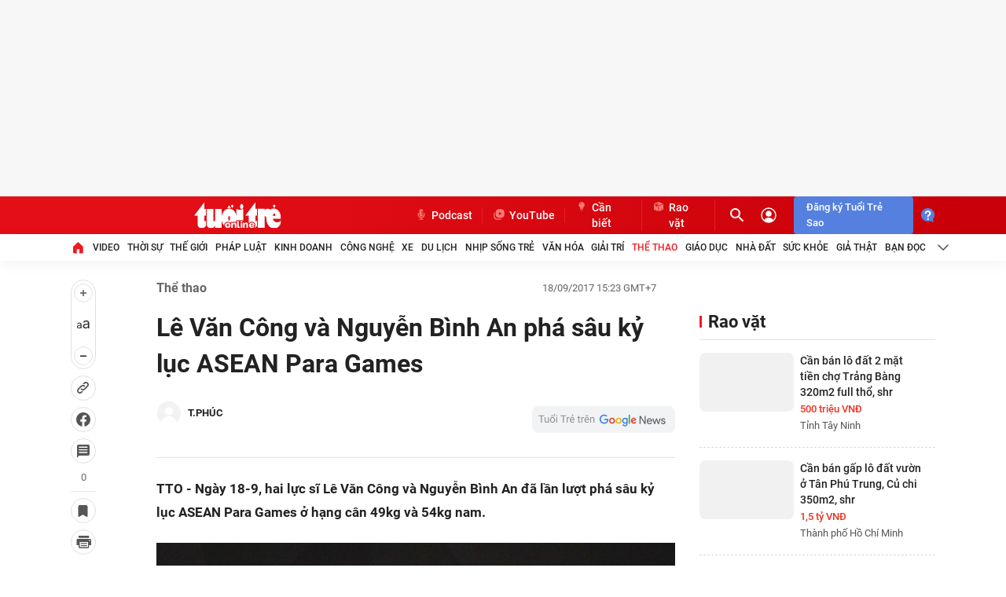

--- FILE ---
content_type: text/html; charset=utf-8
request_url: https://tuoitre.vn/le-van-cong-va-nguyen-binh-an-pha-sau-ky-luc-asean-para-games-1388644.htm
body_size: 185371
content:

    <!DOCTYPE html>
    <html id="mainHtml" lang="vi" xmlns="http://www.w3.org/1999/xhtml">
    <head prefix="og:&#32;http://ogp.me/ns#&#32;fb:&#32;http://ogp.me/ns/fb#&#32;website:&#32;http://ogp.me/ns/website#"><link rel="dns-prefetch" href="https://cdn.tuoitre.vn" /><link rel="dns-prefetch" href="https://cdn2.tuoitre.vn" /><link rel="dns-prefetch" href="https://statictuoitre.mediacdn.vn" /><link rel="dns-prefetch" href="https://adservice.google.com" /><link rel="dns-prefetch" href="https://adservice.google.com.vn" /><link rel="dns-prefetch" href="https://www.googletagservices.com" /><link rel="dns-prefetch" href="https://partner.googleadservices.com" /><link rel="dns-prefetch" href="https://js.aiservice.vn" /><link rel="dns-prefetch" href="https://media1.admicro.vn" /><link rel="dns-prefetch" href="https://lg1.logging.admicro.vn" /><link rel="dns-prefetch" href="https://static.contineljs.com" /><link rel="dns-prefetch" href="https://contineljs.com" /><link rel="preconnect" href="https://www.googletagmanager.com" /><link rel="preconnect" href="https://www.google-analytics.com" /><link rel="preconnect" href="https://securepubads.g.doubleclick.net" /><link rel="preconnect" href="https://tpc.googlesyndication.com" /><link rel="preconnect" href="https://media1.admicro.vn" /><link rel="preload" href="https://static.mediacdn.vn/fonts/Roboto-Bold.woff2" as="font" type="font/woff2" crossorigin="" /><link rel="preload" href="https://static.mediacdn.vn/fonts/Roboto-Regular.woff2" as="font" type="font/woff2" crossorigin="" /><link rel="preload" href="https://static.mediacdn.vn/fonts/Roboto-Medium.woff2" as="font" type="font/woff2" crossorigin="" /><title>Lê Văn Công và Nguyễn Bình An phá sâu kỷ lục ASEAN Para Games - Tuổi Trẻ Online</title>
<meta property="dable:item_id" content="1388644">
<meta property="dable:image" content="https://cdn2.tuoitre.vn/zoom/700_390/tto/i/s626/2017/09/18/1-5-1505722992.jpg">
<meta property="dable:author" content="T.PHÚC">
<meta id="metaRobots" name="robots" content="index,follow,all,max-image-preview:large" /><script type="text/javascript">var _ADM_Channel = '%2Fthe-thao%2Fdetail%2F';var tagparam = ["para_games","para_games","lê_văn_công","le_van_cong","bình_an","binh_an","khuyết_tật","khuyet_tat","cử_tạ","cu_ta"];</script>
<script type="text/javascript">
    var arfAsync = arfAsync || [];
    var googletag = googletag || {};
    googletag.cmd = googletag.cmd || [];

    var is_iPadScreen = navigator.userAgent.match(/iPad/i);
    var widthScreen;
    (runinit = window.runinit || []).push(function () {
        widthScreen = $(window).width();
    });
</script><script>window.dataLayer = window.dataLayer || [];dataLayer.push({'pageCategory': '/the-thao/detail/'});</script><script>window.dataLayer = window.dataLayer || [];dataLayer.push({  'articleId': '1388644',  'articleTitle': 'L\u00ea V\u0103n C\u00f4ng v\u00e0 Nguy\u1ec5n B\u00ecnh An ph\u00e1 s\u00e2u k\u1ef7 l\u1ee5c ASEAN Para Games',  'articleCategory': 'Th\u1ec3 thao',  'articleAlowAds': '1',  'articleSponsor': '0',  'articleType': 'Normal',  'articleTags': 'Para Games;l\u00ea V\u0103n C\u00f4ng;B\u00ecnh An;khuy\u1ebft t\u1eadt;C\u1eed t\u1ea1',  'articlePublishDate': Date.parse("2017-09-18T15:23:00+07:00"),  'articleThumbnail': 'https://cdn2.tuoitre.vn/thumb_w/1200/tto/i/s626/2017/09/18/1-5-1505722992.jpg',  'articleShortUrl': 'https://tuoitre.vn/le-van-cong-va-nguyen-binh-an-pha-sau-ky-luc-asean-para-games-1388644.htm',  'articleFullUrl': 'https://tuoitre.vn/le-van-cong-va-nguyen-binh-an-pha-sau-ky-luc-asean-para-games-1388644.htm',  'articleLayout': '2',  'pageType': 'Detail',  'articleParentCategory': 'Th\u1ec3 thao',  'articleContentType': ''});</script>

<meta name="author" content="TUOI TRE ONLINE" />
<meta name="copyright" content="Copyright © 2026 by TUOITRE.VN" />
<meta name="RATING" content="GENERAL" />
<meta name="GENERATOR" content="TUOI TRE ONLINE" />


  


<style>
    @font-face { font-family: 'Roboto'; font-style: normal;font-display:swap; font-weight: 400; src: url('https://static.mediacdn.vn/fonts/Roboto-Regular.woff2') format('woff2'), url('https://static.mediacdn.vn/fonts/Roboto-Regular.woff') format('woff'), url('https://static.mediacdn.vn/fonts/Roboto-Regular.ttf') format('truetype'), url('https://static.mediacdn.vn/fonts/Roboto-Regular.eot') format('embedded-opentype'); }
    @font-face { font-family: 'Roboto'; font-style: normal;font-display:swap; font-weight: 500; src: url('https://static.mediacdn.vn/fonts/Roboto-Medium.woff2') format('woff2'), url('https://static.mediacdn.vn/fonts/Roboto-Medium.woff') format('woff'), url('https://static.mediacdn.vn/fonts/Roboto-Medium.ttf') format('truetype'), url('https://static.mediacdn.vn/fonts/Roboto-Medium.eot') format('embedded-opentype'); }
    @font-face { font-family: 'Roboto'; font-style: normal;font-display:swap; font-weight: 600; src: url('https://static.mediacdn.vn/fonts/RobotoCondensed-Bold.woff2') format('woff2'), url('https://static.mediacdn.vn/fonts/RobotoCondensed-Bold.woff') format('woff'), url('https://static.mediacdn.vn/fonts/RobotoCondensed-Bold.ttf') format('truetype'), url('https://static.mediacdn.vn/fonts/RobotoCondensed-Bold.eot') format('embedded-opentype'); }
    @font-face { font-family: 'Roboto'; font-style: normal;font-display:swap; font-weight: 700; src: url('https://static.mediacdn.vn/fonts/Roboto-Bold.woff2') format('woff2'), url('https://static.mediacdn.vn/fonts/Roboto-Bold.woff') format('woff'), url('https://static.mediacdn.vn/fonts/Roboto-Bold.ttf') format('truetype'), url('https://static.mediacdn.vn/fonts/Roboto-Bold.eot') format('embedded-opentype'); }
    @font-face { font-family: 'Roboto'; font-style: normal;font-display:swap; font-weight: bold; src: url('https://static.mediacdn.vn/fonts/Roboto-Bold.woff2') format('woff2'), url('https://static.mediacdn.vn/fonts/Roboto-Bold.woff') format('woff'), url('https://static.mediacdn.vn/fonts/Roboto-Bold.ttf') format('truetype'), url('https://static.mediacdn.vn/fonts/Roboto-Bold.eot') format('embedded-opentype'); }
    @font-face { font-family: 'Merriweather'; font-style: normal;font-display:swap; font-display: optional; font-weight: bold; src: url('https://static.mediacdn.vn/fonts/Merriweather-Bold.woff2') format('woff2'), url('https://static.mediacdn.vn/fonts/Merriweather-Bold.woff') format('woff'), url('https://static.mediacdn.vn/fonts/Merriweather-Bold.ttf') format('truetype'),url('https://static.mediacdn.vn/fonts/Merriweather-Bold.eot') format('embedded-opentype'); }
</style>

<script type="text/javascript">
    function getMeta(t) { let e = document.getElementsByTagName("meta"); for (let n = 0; n < e.length; n++)if (e[n].getAttribute("name") === t) return e[n].getAttribute("content"); return "" }

    var hdUserAgent = getMeta("uc:useragent");
    var isNotAllowAds = hdUserAgent.includes("not-allow-ads");

    var appSettings = pageSettings = {
        domain: "https://tuoitre.vn",
        apiDomain: "https://s5.tuoitre.vn",
        ajaxDomain: "https://s5.tuoitre.vn",
        idDomain: "https://id.tuoitre.vn",
        urlJsId: "https://static-tuoitre.tuoitre.vn/tuoitre/web_js/corecommentv2.plugin.10102024v1.min.js",
       
        
        sharefbApiDomain: "https://sharefb.cnnd.vn",
        videoplayer: "https://vcplayer.mediacdn.vn",
        imageStorage:"https://cdn2.tuoitre.vn",
        videoImageDomain: "https://cdn2.tuoitre.vn",
        domain_TVO: "https://tuoitre.vn",
        apiUtils: "https://utils3.cnnd.vn",
        isLoginv2: 2,
        SSOapiurl: 'https://sso.tuoitre.vn',
        allowAds: true && !isNotAllowAds,
        storageMPS: true,
        playerSecureToken: "[base64]"
        //playerSecureToken: "[base64]"
        
        
    };
   
</script>

        <script type="text/javascript">
            function getCookie(e) { if (document.cookie.length > 0) { var t = document.cookie.indexOf(e + "="); if (-1 != t) { t = t + e.length + 1; var s = document.cookie.indexOf(";", t); return -1 == s && (s = document.cookie.length), unescape(document.cookie.substring(t, s)) } } return "" } function loadCss(e) { var t = document.getElementsByTagName("head")[0], s = document.createElement("link"); s.rel = "stylesheet", s.type = "text/css", s.href = e, s.media = "all", t.appendChild(s) } function loadJsAsync(e, t, s) { var o = document.createElement("script"); if (o.type = "text/javascript", o.async = !0, "function" == typeof t && (o.onreadystatechange = o.onload = function () { t() }), o.src = e, void 0 !== s && o.setAttribute("onerror", s), o) { for (var a = document.getElementsByTagName("script"), r = !1, n = 0; n < a.length; n++)a[n].src == e && (r = !0); !r && document.getElementsByTagName("head")[0].appendChild(o) } } function loadJsDefer(e, t, s) { var o = document.createElement("script"); if (o.type = "text/javascript", o.defer = !0, "function" == typeof t && (o.onreadystatechange = o.onload = function () { t() }), o.src = e, void 0 !== s && o.setAttribute("onerror", s), o) { for (var a = document.getElementsByTagName("script"), r = !1, n = 0; n < a.length; n++)a[n].src == e && (r = !0); !r && document.getElementsByTagName("head")[0].appendChild(o) } } function adsCore() { pageSettings.allowAds && (loadCss("https://quangcao.tuoitre.vn/static/js/cms_ads.css"), loadJsDefer("https://quangcao.tuoitre.vn/static/js/cms_ads.js"), loadJsAsync("https://static.amcdn.vn/tka/cdn.js"), loadJsDefer("https://media1.admicro.vn/cms/Arf.min.js", "", callbackEr = "window.arferrorload = true;")) } var ttostartloadads = getCookie("_ck_user"); "true" != ttostartloadads && pageSettings.allowAds && adsCore(); var ttocheckuserstar = getCookie("_ck_isTTSao"); void 0 !== ttocheckuserstar && null != ttocheckuserstar && "true" == ttocheckuserstar ? dataLayer.push({ isTTSao: "1" }) : dataLayer.push({ isTTSao: "0" }); var ttocheckuserlogin = getCookie("_ck_isLogin"); void 0 !== ttocheckuserlogin && null != ttocheckuserlogin && "true" == ttocheckuserlogin ? dataLayer.push({ isLogin: "1" }) : dataLayer.push({ isLogin: "0" });
            function checkRunInitScroll() { if ("undefined" != typeof runinitscroll && runinitscroll.length >= 1) { runinitscroll[0](); for (var e = runinitscroll.length, t = [], n = 1; n < e; n++)t.push(runinitscroll[n]); runinitscroll = t } window.setTimeout(function () { checkRunInitScroll() }, 1) } setTimeout(function () { let e = !1, t = appSettings.allowAds ? 1 : 3e3; function n() { try { let o; e || (e = !0, document.removeEventListener("scroll", n), (o = document.createElement("script")).async = !0, o.setAttribute("data-ad-client", ""), document.head.appendChild(o), o.src = "", document.removeEventListener("mousemove", n), document.removeEventListener("mousedown", n), document.removeEventListener("touchstart", n)), setTimeout(function () { checkRunInitScroll() }, t) } catch (i) { console.log("init --" + i) } } document.addEventListener("scroll", n, { passive: !0 }), document.addEventListener("mousemove", n), document.addEventListener("mousedown", n), document.addEventListener("touchstart", n, { passive: !0 }), document.addEventListener("load", function () { document.body.clientHeight != document.documentElement.clientHeight && 0 == document.documentElement.scrollTop && 0 == document.body.scrollTop || n() }) }, 1);
        </script>
        



<!-- adm tracking -->
<script defer type="text/javascript" src="//media1.admicro.vn/core/adm_tracking.js"></script>
<script type="text/javascript">
    if (appSettings.allowAds) {
        if (window.location.host == "tuoitre.vn" || window.location.host == "b1.tuoitre.vn" || window.location.host == "b2.tuoitre.vn") {
            (function (w, d, s, l, i) {
                w[l] = w[l] || []; w[l].push({
                    'gtm.start':
                        new Date().getTime(), event: 'gtm.js'
                }); var f = d.getElementsByTagName(s)[0],
                    j = d.createElement(s), dl = l != 'dataLayer' ? '&l=' + l : ''; j.async = true; j.src =
                        'https://www.googletagmanager.com/gtm.js?id=' + i + dl; f.parentNode.insertBefore(j, f);
            })(window, document, 'script', 'dataLayer', 'GTM-KG7C9D4');
        }
    }
</script>
<!-- Google Analytics -->
<script>
    if (appSettings.allowAds) {
        (function (w, d, s, l, i) {
            w[l] = w[l] || []; w[l].push({
                'gtm.start':
                    new Date().getTime(), event: 'gtm.js'
            }); var f = d.getElementsByTagName(s)[0],
                j = d.createElement(s), dl = l != 'dataLayer' ? '&l=' + l : ''; j.async = true; j.src =
                    'https://www.googletagmanager.com/gtm.js?id=' + i + dl; f.parentNode.insertBefore(j, f);
        })(window, document, 'script', 'dataLayer', 'GTM-KFJP3N');
    }
</script>


<!-- Admicro Tag Manager -->
<script> 
    if (appSettings.allowAds) {
        (function (a, b, d, c, e) {
            a[c] = a[c] || [];
            a[c].push({ "atm.start": (new Date).getTime(), event: "atm.js" });
            a = b.getElementsByTagName(d)[0]; b = b.createElement(d); b.async = !0;
            b.src = "//deqik.com/tag/corejs/" + e + ".js"; a.parentNode.insertBefore(b, a)
        })(window, document, "script", "atmDataLayer", "ATMN0338SURGN");
    }
</script>
<!-- End Admicro Tag Manager -->
<meta name="google-site-verification" content="y8PMKPH-UzpVdjHXzQjJ4oUEPfqLSWZl_EyOz5P02vc" />
<meta itemprop="name" content="Lê Văn Công và Nguyễn Bình An phá sâu kỷ lục ASEAN Para Games" />

<meta itemprop="image" content="https://cdn2.tuoitre.vn/thumb_w/1200/tto/i/s626/2017/09/18/1-5-1505722992.jpg" />

        <!-- Open Graph data -->
        <meta property="og:type" content="article" />
<meta property="og:site_name" content="TUOI TRE ONLINE" />
<meta property="og:title" content="Lê Văn Công và Nguyễn Bình An phá sâu kỷ lục ASEAN Para Games" />
<meta property="og:url" content="https://tuoitre.vn/le-van-cong-va-nguyen-binh-an-pha-sau-ky-luc-asean-para-games-1388644.htm" />
<meta property="og:image" content="https://cdn2.tuoitre.vn/thumb_w/1200/tto/i/s626/2017/09/18/1-5-1505722992.jpg" />
<meta property="og:image:secure_url" content="https://cdn2.tuoitre.vn/thumb_w/1200/tto/i/s626/2017/09/18/1-5-1505722992.jpg" />
<meta property="og:image:type" content="image/jpeg" />
<meta property="og:image:width" content="800" />
<meta property="og:image:height" content="354" />
<meta property="og:image:alt" content="Lê Văn Công và Nguyễn Bình An phá sâu kỷ lục ASEAN Para Games" />
<meta property="og:description" content="TTO - Ngày 18-9, hai lực sĩ Lê Văn Công và Nguyễn Bình An đã lần lượt phá sâu kỷ lục ASEAN Para Games ở hạng cân 49kg và 54kg nam." />
<meta property="og:locale" content="vi_VN" />
<meta name="format-detection" content="format-detection" />
<meta name="thumbnail" content="https://cdn2.tuoitre.vn/thumb_w/1200/tto/i/s626/2017/09/18/1-5-1505722992.jpg" />
<meta property="article:tag" content="para games,lê văn công,bình an,khuyết tật,cử tạ" />
<meta name="keywords" content="para games,lê văn công,bình an,khuyết tật,cử tạ" />
<meta property="article:section" content="Thể thao" />
<meta property="article:published_time" content="2017-09-18T15:23:00+07:00" />
<meta property="article:modified_time" content="2017-09-18T15:32:36+07:00" />
<meta name="pubdate" content="2017-09-18T15:23:00+07:00" />
<meta name="lastmod" content="2017-09-18T15:32:36+07:00" />
<meta property="article:author" content="baotuoitre" />
<meta property="twitter:image" content="https://cdn2.tuoitre.vn/thumb_w/1200/tto/i/s626/2017/09/18/1-5-1505722992.jpg" />
<meta property="twitter:card" content="summary_large_image" />

        <!--end Open Graph data -->
        <meta property="fb:app_id" content="769128874330419" /><meta name="distribution" content="Global" /><meta property="fb:pages" content="214610578564918" /><meta property="fb:pages" content="131539760743" /><meta name="msvalidate.01" content="E52E0AECFFC89B1959FC75D368D4B11E" /><link rel="shortcut&#32;icon" href="https://statictuoitre.mediacdn.vn/web_images/favicon.ico" type="image/x-icon" /><meta http-equiv="Content-Type" content="text/html;charset=utf-8" /><meta http-equiv="Content-Language" content="vi" /><meta name="Language" content="vi" /><meta http-equiv="REFRESH" content="1800" /><meta name="REVISIT-AFTER" content="1&#32;DAYS" />
    <script>
        
        
    </script>
    





<style>
    .swiper-slide,.swiper-wrapper{transition-property:transform;position:relative}.container,.swiper{margin-right:auto;margin-left:auto}.swiper,ul{list-style:none;padding:0}.img-resize,.swiper,.swiper-scrollbar,.swiper-slide,.swiper-wrapper{position:relative}.img-resize img,.swiper-slide,.swiper-wrapper{width:100%;height:100%}.box-category[data-layout="23"] .box-category-middle .box-category-item:nth-child(3n),.footer__logo .list-social .icon:last-child,.footer__nav .menu-nav li:last-child .nav-link,.header__nav-flex .menu-nav li:last-child .nav-link{margin-right:0}.header__cate ul li:last-child .header__clink,.header__clink{border-right:1px solid #ed1c24}:root{--swiper-theme-color:#007aff;--swiper-navigation-size:44px}.swiper{overflow:hidden;z-index:1}.swiper-wrapper{z-index:1;display:flex;box-sizing:content-box}.swiper-android .swiper-slide,.swiper-wrapper{transform:translate3d(0,0,0)}.swiper-slide{flex-shrink:0}.swiper-scrollbar{border-radius:10px;-ms-touch-action:none;background:rgba(0,0,0,.1)}body{font-family:Roboto;font-size:14px;line-height:20px;color:#333;background-color:#fff;-webkit-animation-duration:.1s;-webkit-animation-name:fontfix;-webkit-animation-iteration-count:1;-webkit-animation-timing-function:linear;-webkit-animation-delay:.1s;-webkit-tap-highlight-color:transparent;margin:0;min-width:1310px}.container{width:1310px!important;padding-left:15px;padding-right:15px}.main{padding-top:24px}*{-webkit-font-smoothing:antialiased;-moz-osx-font-smoothing:grayscale;text-rendering:geometricPrecision}*,::after,::before{box-sizing:border-box}ul{margin:0}a{text-decoration:none;color:#666}[data-role=content] .VCCSortableInPreviewMode .PhotoCMS_Caption p,[data-role=content] .VCCSortableInPreviewMode .VideoCMS_Caption p,[data-role=content] .VCSortableInPreviewMode .PhotoCMS_Caption p,[data-role=content] .VCSortableInPreviewMode .VideoCMS_Caption p,h1,h2,h3,h4,h5,h6,p{margin:0}img{width:100%;max-width:100%;display:block;image-rendering:-webkit-optimize-contrast;color:transparent}a,input,select,textarea{outline:0}.mt-20{margin-top:20px}.clearfix{clear:both}.comment_list .btnreactstarallmember,.hidden,.lst-comment .maincmt .cmttopinfo .btnreact,[data-role=content] input[type=checkbox].IMSCheckbox{display:none!important}.img-resize{display:block;height:max-content}.img-resize:before{padding-bottom:62.5%;content:"";display:block}.img-resize img{position:absolute;top:0;left:0;bottom:0;margin:auto;background-size:cover;background-position:center}.icon{display:inline-flex}.header{min-height:82px;z-index:99}.header__middle{box-shadow:0 4px 20px rgba(0,0,0,.05);background:#fff}.header__top{background:linear-gradient(90.13deg,#e30e16 18.76%,#c90009 96.9%)}.header__top-flex{display:flex;justify-content:space-between;align-items:center;height:48px}.header__cate ul,.header__nav-flex .menu-nav,.header__top-right{display:flex;align-items:center}.header__action{display:flex;align-items:center;margin-left:12px}.header__action .box-search{border-radius:4px;height:28px;display:flex;align-items:center;font-size:13px;line-height:18px;color:#ff7772;width:29px;overflow:hidden;transition:.3s;box-sizing:content-box}.header__action .box-search .input-search{border:0;background:0 0;font-size:13px;line-height:18px;color:#fff;width:0;transition:.3s;visibility:hidden}.header__action .box-search .input-search::-webkit-input-placeholder{color:#ff7772}.header__action .box-search .input-search::placeholder{color:#ff7772}.header__user{margin-left:16px;display:flex}.header__clink{display:flex;font-weight:500;font-size:14px;line-height:20px;color:#fff}.header__clink .icon{margin-right:4px}.header__search{display:flex}.header__nav-flex .menu-nav li .nav-link{padding:8px 0;font-weight:500;font-size:12px;line-height:18px;text-transform:uppercase;color:#222;display:flex;align-items:center;margin-right:20.4px;white-space:nowrap}.footer{padding:40px 0;background:#fafafc}.footer__middle-flex,.footer__nav{padding-bottom:24px;margin-bottom:24px}.footer__nav{border-bottom:2px solid #ed1c24}.box-category .box-content-title,.comment-info,.detail__cmain .detail-author,.detail__flex,.footer__m-content,.footer__nav .menu-nav,.rowtopic{display:flex}.footer__nav .menu-nav li .nav-link{font-weight:500;font-size:12px;line-height:18px;text-transform:uppercase;color:#222;margin-right:17.35px;display:flex}.footer__middle-flex{display:flex;border-bottom:1px dashed #e2e2e2}#back-to-top,.detail__cmain .detail-cate a:first-child:before,.form_send_starmember,[data-atc=atc-nonstar],[data-atc=atc-star],[data-atc=atc-startemp]{display:none}.footer__logo{width:112px}.footer__logo .logo{display:block;margin-bottom:10px}.footer__logo .list-social{display:flex;align-items:center}.footer__logo .list-social .icon{margin-right:8px;display:inline-flex}.footer__m-content .box{width:329px;font-size:13px;line-height:18px}.footer__m-content .box:last-child{width:390px}.footer__m-content .box .list a{font-weight:500;padding:0 8px;border-right:1px solid #ddd}.footer__m-content .box .list a:first-child{padding-left:0}.footer__m-content .box .list a:last-child{padding-right:0;border-right:0}.footer__m-right .title{font-size:16px;line-height:22px;color:#222;font-weight:700;margin-bottom:8px}.footer__m-right p.note{font-size:14px;line-height:18px;color:#666;margin-bottom:8px}.footer__m-right .form-note{border-radius:4px;overflow:hidden;display:flex}.footer__m-right .form-note .submit{height:34px;background:#043778;display:flex;align-items:center;justify-content:center;font-size:16px;line-height:20px;color:#fff}.footer__coppy{font-size:13px;line-height:18px;color:#8f8f8f}.modal__bg{position:fixed;opacity:.6;width:100%;height:100%;top:0;left:0;visibility:hidden;opacity:0;transition:visibility,opacity .3s linear}.modal__content{padding:16px 24px 24px}.modal__content .middle .row{margin-bottom:16px;position:relative}.detail__section,.section__muasam{margin-bottom:60px}.section__muasam .content-amuasam{border-top:1px solid #f2f2f2;padding-top:32px}.box-category .box-category-link-with-avatar img{width:100%;height:100%;object-fit:cover}.box-category .box-content-title .box-category-comment{min-width:16px;margin-left:8.5px;display:flex;flex-direction:column;align-items:center}.box-category .box-content-title .box-title-text,.detail__main{flex:1}.box-category .box-category-link-title,.box-category .box-category-link-title[data-newstype='7'],.box-category .box-category-link-title[data-type='10'],.box-category .box-category-link-with-avatar,.box-category .box-category-top,.box-category .box-content-title,.box-category[data-layout="24"] .box-category-middle,.footer,.formtyping,.inputtxt{position:relative}.box-category .box-category-link-with-avatar[data-newstype='1']:after{content:'';width:32px;height:32px;background:url("https://static-tuoitre.tuoitre.vn/tuoitre/web_images/i-image.png") 0 0/100% 100%;display:inline-flex;position:absolute;left:8px;bottom:8px}.box-category[data-layout="14"] .box-category-top{padding-bottom:8px;border-bottom:1px solid #e2e2e2;margin-bottom:16px;display:flex;justify-content:space-between}.box-category[data-layout="14"] .box-category-top .box-category-title{font-weight:700;font-size:22px;line-height:28px;color:#222;display:block;padding-left:11px;position:relative}.box-category[data-layout="14"] .box-category-top .box-category-title:before{content:"";width:3px;height:15px;position:absolute;left:0;top:6px;background:#ed1c24}.box-category[data-layout="14"] .box-category-middle .box-category-item,.boxraovat_catedetail .box-category[data-layout="14"] .box-category-middle .box-category-item{display:flex;margin-bottom:16px}.box-category[data-layout="14"] .box-category-middle .box-category-item .box-category-link-with-avatar{width:239px;margin-right:24px}.box-category[data-layout="14"] .box-category-middle .box-category-item .box-category-content{width:calc(100% - 263px)}.box-category[data-layout="14"] .box-category-middle .box-category-item .box-category-content .box-content-title,.box-category[data-layout="23"] .box-category-middle .box-category-item .box-category-link-with-avatar,.box-category[data-layout="25"] .box-category-middle .box-category-item .box-category-content .box-content-title{margin-bottom:8px}.box-category[data-layout="14"] .box-category-middle .box-category-item .box-category-content .box-category-link-title{font-weight:500;font-size:18px;line-height:24px;color:#222}.box-category[data-layout="14"] .box-category-middle .box-category-item .box-category-content .box-category-sapo{font-size:16px;line-height:22px;color:#565656;display:block;overflow:hidden}.box-category[data-layout="23"] .box-category-top,.box-category[data-layout="25"] .box-category-top,.detail__cmain .detail-like-fb{margin-bottom:24px}.box-category[data-layout="23"] .box-category-top .box-category-title,.box-category[data-layout="25"] .box-category-top .box-category-title{font-weight:700;font-size:22px;line-height:28px;color:#222;padding-left:11px;position:relative}.box-category[data-layout="23"] .box-category-top .box-category-title:before,.box-category[data-layout="25"] .box-category-top .box-category-title:before{content:"";background:#ed1c24;width:3px;height:15px;position:absolute;left:0;top:6px}.box-category[data-layout="23"] .box-category-middle{display:flex;flex-wrap:wrap}.box-category[data-layout="23"] .box-category-middle .box-category-item{width:calc(33.33% - 16px);margin-right:24px;margin-bottom:24px}.box-category[data-layout="23"] .box-category-middle .box-category-item .box-category-link-title{font-weight:700;font-size:16px;line-height:20px;color:#222;display:block}.box-category[data-layout="24"] .box-category-top{padding-bottom:4px;margin-bottom:16px;border-bottom:1px solid #f2f2f2}.box-category[data-layout="24"] .box-category-top .box-category-title{font-style:normal;font-weight:700;font-size:13px;line-height:22px;color:#222;text-transform:uppercase}.box-category[data-layout="24"] .box-category-middle:before{content:"";height:100%;width:65px;position:absolute;right:0;top:0;z-index:2}.box-category[data-layout="25"] .box-category-middle .box-category-item{display:flex;padding:32px 0;border-top:1px dashed #d9d9d9}.box-category[data-layout="25"] .box-category-middle .box-category-item:first-child{border-top:0;padding-top:0}.box-category[data-layout="25"] .box-category-middle .box-category-item .box-category-link-with-avatar{width:260px;margin-right:16px}.box-category[data-layout="25"] .box-category-middle .box-category-item .box-category-content{width:calc(100% - 276px)}.box-category[data-layout="25"] .box-category-middle .box-category-item .box-category-content .box-category-category{font-size:16px;line-height:22px;color:#565656;display:block}.box-category[data-layout="25"] .box-category-middle .box-category-item .box-category-content .box-category-sapo{font-size:16px;line-height:22px;color:#565656}.box-category[data-layout="25"] .box-category-middle .box-category-item .box-category-content .box-category-link-title{font-weight:500;font-size:18px;line-height:24px;color:#222;display:block}.detail__qc{width:300px;background:#f2f2f2;margin-left:31px}.detail__sticky{width:32px}.detail__scroll-action{position:sticky;top:50px;width:32px;margin-bottom:20px}.detail__scroll-action a .icon{display:flex;align-items:center;justify-content:center;background:#fff;border:1px solid #dfe0e3;box-sizing:border-box;border-radius:84.351px;width:32px;height:32px;margin-bottom:8px}.detail__scroll-action a .count{font-weight:400;font-size:13px;line-height:19px;text-align:center;color:#686868;display:block;padding-bottom:8px;border-bottom:1px solid #f1e2e7;margin-bottom:8px}.detail__scroll-action .btn-font{padding:4px 0;background:#fff;border:1px solid #dfe0e3;box-sizing:border-box;border-radius:100px;display:block;text-align:center;margin-bottom:8px}.detail__scroll-action .btn-font span{display:flex;margin:0 auto;justify-content:center}.detail__scroll-action .btn-font .font{margin:16px 0;align-items:center;justify-content:center}.detail__cmain .detail-top{display:flex;align-items:center;justify-content:space-between;margin-bottom:16px}.detail__cmain .detail-cate{font-weight:700;font-size:16px;line-height:22px;color:#656565}.detail__cmain .detail-cate a{margin-left:10px;padding-left:14px;position:relative}.detail__cmain .detail-cate a:first-child{margin-left:0;padding-left:0}.detail__cmain .detail-cate a:before{width:4px;height:4px;border-radius:50%;content:'';position:absolute;top:8px;left:0;background:#656565}.detail__cmain .detail-title{font-size:32px;line-height:46px;color:#222;font-weight:700;margin-top:0;margin-bottom:24px}.detail__cmain .detail-info{display:flex;margin-bottom:24px;align-items:center;justify-content:space-between;padding-bottom:24px;border-bottom:1px solid #e2e2e2}.detail-author-list-sw .swiper-wrapper .swiper-slide .author-item,.detail__cmain .detail-info-action,.formreactdetail .reactinfo{display:flex;align-items:center}.detail__cmain .detail-follow-gg{margin-left:8px}.detail__cmain .detail-author .avata{width:32px;height:32px;margin-right:8px;border-radius:50%;overflow:hidden}.detail__cmain .detail-author .avata img{width:100%;height:100%;object-fit:cover}.detail__cmain .detail-author .name{font-weight:700;font-size:13px;line-height:16px;color:#222}.detail__cmain .detail-time{font-size:13px;line-height:18px;color:#656565;margin-right:24px}.detail__cmain .detail-sapo{font-weight:700;font-size:17px;line-height:30px;color:#222;margin-bottom:24px}.detail__cmain .detail-tab{margin-bottom:24px;padding-bottom:24px;border-bottom:1px solid #f2f2f2}.detail__cmain .detail-tab .item{display:inline-block;border-radius:4px;padding:4px 8px;margin-bottom:8px;font-size:16px;line-height:22px;color:#656565;background:#f2f2f2}.detail__cmain .detail-comment{margin-bottom:12px;padding-bottom:8px;border-bottom:1px solid #f2f2f2}.detail__cmain .detail-content{font-family:Roboto;font-size:17px;line-height:30px;color:#222}.detail__cmain .detail-cmain{padding-bottom:24px;border-bottom:1px solid #f2f2f2;margin-bottom:24px}.detail__related{margin-top:30px;padding:12px 24px;margin-bottom:28px;background:#fafafc;border:1px solid #f2f2f2;border-radius:8px}.detail__same-category{border-bottom:1px solid #f2f2f2;margin-bottom:24px}.detail__readmore .view-more{background:#fafafc;border:1px solid #d9d9d9;border-radius:4px;padding:9px;display:block;text-align:center;font-weight:700;font-size:13px;line-height:16px;color:#8f8f8f}[data-role=content]{font-family:Arial;font-style:normal;font-weight:400;font-size:17px;line-height:1.618;color:#333;max-width:100%}[data-role=content] h1,[data-role=content] h2,[data-role=content] h3,[data-role=content] h4,[data-role=content] h5,[data-role=content] h6{margin:.5em 0}[data-role=content] b,[data-role=content] strong{font-weight:700}[data-role=content] i{font-style:italic}[data-role=content] a{color:#226ac5}[data-role=content] .VCSortableInPreviewMode[type]{display:inline-block}[data-role=content] .VCSortableInPreviewMode[type=Photo] img{max-width:100%;margin:0 auto;display:inline-block;vertical-align:top;height:auto}[data-role=content] .VCSortableInPreviewMode[type=Photo] a{outline:0!important}[data-role=content] .VCSortableInPreviewMode[type=Vote]>div:not(#NLElementFunc):not(#NLFuncEnter):not(.sort-mode-delete){width:100%;border:1px solid #dfdfdf;position:relative;background:#fff;padding:0}[data-role=content] .VCSortableInPreviewMode[type=Vote]>div h3{height:30px;line-height:30px;text-indent:10px;background:#fff;margin:0;width:100%;-moz-user-select:none;text-align:left;color:#af1903;font-size:18px}[data-role=content] .VCSortableInPreviewMode[type=Vote]>div h4{padding:5px 10px;text-align:left}[data-role=content] .VCSortableInPreviewMode[type=Vote]>div h4 a{color:#333;text-align:left;text-decoration:none}[data-role=content] .VCSortableInPreviewMode[type=Vote]>div p{font-size:12px;color:#999;margin:0;padding:5px 10px;text-align:left}[data-role=content] .VCSortableInPreviewMode[type=Vote]>div label{font-size:12px;color:#555;user-select:none!important;-moz-user-select:none!important;-webkit-user-select:none!important;-ms-user-select:none!important}[data-role=content] .VCSortableInPreviewMode[type=Vote]>div .VCListVoteAnswers{text-align:left}[data-role=content] .VCSortableInPreviewMode[type=Vote]>div .VCPollFooter{text-align:center;margin:10px 0}[data-role=content] .VCSortableInPreviewMode{display:inline-flex;flex-direction:column;margin:0 auto 15px;position:relative;transition:.3s ease-in-out;width:100%;visibility:visible;word-wrap:break-word;cursor:default;max-width:100%}[data-role=content] .VCSortableInPreviewMode h3{color:#333;font-size:20px;font-weight:700;margin:0 0 22px;line-height:27px}[data-role=content] input[type=checkbox].IMSCheckbox+label.IMSCheckboxLabel{height:16px;display:inline-block;line-height:16px;background-repeat:no-repeat;background-position:-5px -5px;font-size:15px;vertical-align:middle;cursor:pointer;text-indent:8px;padding-left:16px!important}[data-role=content] .VCSortableInPreviewMode[type=Vote]{width:100%;text-align:left}[data-role=content] .VCSortableInPreviewMode[type=Vote] .VoteObjectBoxWrapper{width:100%!important;overflow:hidden;border:1px solid #e5e5e5!important;border-radius:3px;padding:25px 0!important;margin:0 auto;background-color:#fefefe;box-shadow:0 0 40px rgba(0,0,0,.05) inset}[data-role=content] .VCSortableInPreviewMode[type=Vote] .VoteObjectBoxWrapper .VoteObjectBoxHeader{color:#ed1c24;font-size:13px;font-weight:700;line-height:18px;margin-bottom:5px;padding:0 15px;text-transform:uppercase}[data-role=content] .VCSortableInPreviewMode[type=Vote] .VoteObjectBoxWrapper .VoteObjectBoxTitle a{color:#222;font-size:22px;font-weight:700;line-height:inherit;padding:0 100px 0 15px;text-decoration:none;display:block}[data-role=content] .VCSortableInPreviewMode[type=Vote] .VoteObjectBoxWrapper .VoteObjectBoxWarning{font-family:Arial;font-size:13px;line-height:18px;color:#999;padding:0 15px;margin-bottom:10px;margin-top:5px}[data-role=content] .VCSortableInPreviewMode[type=Vote] .VoteObjectBoxWrapper .VCListVoteAnswers{padding:0 15px}[data-role=content] .VCSortableInPreviewMode[type=Vote] .VoteObjectBoxWrapper .VCListVoteAnswers p .IMSCheckbox,[data-role=content] .VCSortableInPreviewMode[type=Vote] .VoteObjectBoxWrapper .VCListVoteAnswers span .IMSRadio{margin:10px 10px 0 0;cursor:pointer;display:inline-flex}[data-role=content] .VCSortableInPreviewMode[type=Vote] input[type=checkbox].IMSCheckbox+label.IMSCheckboxLabel{padding-left:0;height:auto;top:-3px;position:relative}[data-role=content] .VCSortableInPreviewMode[type=Vote] .VoteObjectBoxWrapper .VCPollFooter{padding-top:15px;padding-left:15px}[data-role=content] .VCSortableInPreviewMode[type=Vote] .VoteObjectBoxWrapper .VCPollFooter a{text-decoration:none}[data-role=content] .VCSortableInPreviewMode[type=Vote] .VoteObjectBoxWrapper .VCPollFooter .VCPollSubmit{color:#fff!important;text-transform:uppercase;display:inline-block;height:38px;padding:0 20px;background-color:#ed1c24;line-height:38px;border-radius:50px;font-size:14px;font-weight:700;font-family:Arial}[data-role=content] .VCSortableInPreviewMode[type=Vote] .VoteObjectBoxWrapper .VCPollFooter .VCPollViewResult{display:inline-block;height:38px;padding:0 20px;color:#555;line-height:38px;border-radius:50px;font-size:14px;font-weight:700;font-family:Arial}.btn{display:inline-block;padding:6px 12px;margin-bottom:0;font-size:14px;font-weight:400;line-height:1.42857143;text-align:center;white-space:nowrap;vertical-align:middle;-ms-touch-action:manipulation;touch-action:manipulation;cursor:pointer;-webkit-user-select:none;-moz-user-select:none;-ms-user-select:none;user-select:none;background-image:none;border:1px solid transparent;border-radius:4px}#overlay_comment,.wrapPopup{height:auto;width:100%;left:0;min-height:100%;position:fixed;right:0;top:0;z-index:999999;background:rgba(34,34,34,.6);display:none}.modal__commentpopup,.modal__payment{left:50%;transform:translate(-50%,-50%);transition:visibility,opacity .3s linear;visibility:hidden;opacity:0}.comment-wrapper{padding-top:0}.comment-wrapper .box-head{box-sizing:border-box;font:700 22px/28px Roboto;color:#222;margin-bottom:16px;display:inline-block;padding-left:13px;position:relative}.comment-wrapper .box-head:before{content:"";width:3px;background:#ed1c24;display:inline-block;position:absolute;top:5px;left:0;height:16px}.comment-wrapper .comment_list{margin-top:16px;margin-bottom:10px}.text-no-comment{font:14px/1.43 Roboto;width:100%;padding:16px 0;text-align:center;background-color:#fafafc;border-radius:8px;color:#565656}.input-type-text{background-color:#fff;width:100%;box-sizing:border-box;height:100px;padding:12px 30px 12px 12px;color:#222;font:14px/1.29 Roboto;overflow:hidden;border:1px solid #e2e2e2;border-radius:4px;max-width:100%;overflow-y:auto;scrollbar-color:#e6e6e6 transparent;scrollbar-width:thin}.lst-comment{width:100%;color:#6f6f6f;height:auto;clear:both;line-height:18px;box-sizing:border-box}.lst-comment ul{width:100%;margin:0;padding:0}.viewmore-comment{font:12px Roboto;text-align:center;padding:8px 0}.comment-wrapper .form-comment,.form-comment{background-color:#fafafc;padding:20px}.comment-wrapper .form-comment{border-radius:4px}.comment-wrapper .form-comment .input-type-text{background-color:#fff;height:56px;border:1px solid #e2e2e2;border-radius:4px}.form-comment .input-type-text{background-color:#fff;height:56px;border:1px solid #e2e2e2;border-radius:4px;display:block;resize:vertical}.comment-wrapper .viewmore-comment{background:0 0;font-size:13px;padding:0 0 8px;display:flex;border:none;position:relative;visibility:hidden;}.light-box-content .comment-wrapper .viewmore-comment {visibility:visible;padding-top:8px}.viewmore-comment{color:#a8a8a8;width:116px;background:0 0;font-size:13px}.spritecmt{background:url("https://static-tuoitre.tuoitre.vn/tuoitre/web_images/sprite_comment.svg") no-repeat;width:14px;height:14px;display:inline-block}.comment-info .avtcmt{width:36px;height:36px;margin-right:12px;flex-shrink:0;background:0 0;border-radius:100%}.comment_text_readonly::-webkit-input-placeholder{color:#a8a8a8}.comment_text_readonly::placeholder{color:#a8a8a8}.formreplaycomment{margin-top:16px;margin-left:48px}.replybootinfo{margin-top:12px;display:flex;justify-content:space-between;align-items:center}.comment-info .maincmt,.detail__cmain .detail-author{width:100%}.emojiwrap{display:none;position:absolute;bottom:25px;right:0}.icoemoji{position:absolute;top:0;right:0;width:30px;height:30px;display:inline-block;background-position:-12px -564px;cursor:pointer;z-index:9}.commentpicked{border:1px solid #f2f2f2;border-radius:8px;padding:24px;margin-bottom:24px}.comment_list .cmttab{border-bottom:1px solid #e2e2e2;position:relative}.comment_list .cmttab .cmttabitem{padding:0 12px 8px;display:inline-block;cursor:pointer;position:relative;margin-right:0}.comment_list .cmttab .cmttabitem.active,.comment_list .cmttab .cmttabitem:hover{color:#e4432d}.comment_list .cmttab .cmttabitem.active:before,.comment_list .cmttab .cmttabitem:hover:before{content:"";width:100%;height:1px;display:inline-block;background:#e4432d;position:absolute;left:0;bottom:0}.cmtpopupboot{padding:12px 0 0}.modal__commentpopup{position:fixed;z-index:99999;top:50%;width:700px;background:#fff;box-shadow:0 0 8px rgba(0,0,0,.12);border-radius:12px;height:calc(100vh - 80px)}.modal__commentpopup .close-modal{position:absolute;right:8px;top:12px}.modal__commentpopup .modal__content{padding:16px 20px;overflow:hidden;height:100%}.modal__commentpopup .box-head{font-weight:700;font-size:24px;line-height:30px;color:#222}.modal__commentpopup .cmtdesinfo{color:#a8a8a8;font-weight:400;font-size:16px;line-height:22px;margin-top:4px;margin-bottom:20px}.modal__commentpopup .lstcommentpopup{overflow-y:scroll;height:calc(100vh - 290px);scrollbar-color:#fafafc transparent;scrollbar-width:thin;padding-top:16px;margin-right:-12px;padding-right:12px}#NewsPopup,#ObjectDetailPopup,.modal__commentpopup .comment_list,.modal__commentpopup .comment_list .lst-comment,.modal__commentpopup .modal__content .middle,.modal__commentpopup .modal__content .middle .commentpopupwrap{height:100%}.modal__commentpopup .comment-info{position:absolute;bottom:0;left:0;width:100%;background:#f2f2f2;box-shadow:0 -4px 4px rgba(255,255,255,.2);padding:16px 20px;box-sizing:border-box;border-radius:0 0 12px 12px;z-index:9}.modal__commentpopup .input-type-text{height:48px;resize:none}.modal__commentpopup .icoemoji{right:8px}.modal__commentpopup .viewmore-comment{display:flex;justify-content:flex-end;width:100%;background:0 0;font-size:13px;padding:16px 0 8px;visibility:hidden;opacity:0}#notifyComment{position:absolute;bottom:10px;left:-4px;display:flex;flex-direction:column;padding-top:22px;overflow:unset!important}#notifyComment .closenotify svg{width:18px}#notifyComment .closenotify{display:none;align-items:center;justify-content:center}.detail__scroll-action{height:calc(100vh - 35px)}.formreplaycomment{padding-left:10px;border-left:1px solid #e2e2e2}.comment_list button{background-color:transparent;border:none;padding:0;cursor:pointer;outline:0}.comment_list .btnreactstarallmember{background:#f2f2f2;border-radius:4px 4px 0 0;border:none;padding:7px 11px 6px;position:absolute;right:0;top:-6px;font-weight:500;font-size:14px;line-height:16px;text-align:right;color:#5580df;font-family:Roboto}.ctrbootcomment{border-top:1px solid #f2f2f2;display:flex;justify-content:space-between;align-items:center}.icoheartauthor,.icolikeauthor,.icostar{width:12px;height:12px;display:inline-block;margin-left:2px;top:1px;position:relative}#notifyComment .closenotify{display:flex;align-items:center;justify-content:center;position:absolute;top:unset;bottom:10px;left:0;right:0;margin:auto;cursor:pointer}.loginform .h_login{position:relative;display:none;text-align:center;margin-left:15px}.header__action .btnstarregister{background:#5580df;border-radius:4px;font-size:13px;color:#fff;padding:4px 16px;margin-left:8px;font-weight:500}.icostar{background:url(https://static-tuoitre.tuoitre.vn/tuoitre/web_images/ttostarico.png) 0 0/cover no-repeat}.icoheartauthor{background:url(https://static-tuoitre.tuoitre.vn/tuoitre/web_images/icoheartauthor.png) 0 0/cover no-repeat}.icolikeauthor{background:url(https://static-tuoitre.tuoitre.vn/tuoitre/web_images/icolikeauthor.png) 0 0/cover no-repeat}.fromstar{margin-top:28px}.fromstar .txtpaystar{width:100%;border:none;border-bottom:1px solid #e2e2e2;background:0 0;padding:4px 20px 4px 4px;color:#8f8f8f;font-size:13px;position:relative}.inputtxt .icostar{position:absolute;right:0;top:6px}.fromstar .stardes{font-weight:700;font-size:13px;color:#222;margin-top:10px}.infopaystar{padding:34px 24px 20px;text-align:center;color:#565656;font-size:13px;line-height:18px;width:45%}.infopaystar p{font-size:16px;line-height:22px}.infopaystar .btn.pay{background:#5580df;border-radius:4px;margin:16px 0;color:#fff;font-size:16px;font-weight:500;width:190px}.modal__bg{background:#000!important;z-index:99998!important}.modal__payment{position:fixed;z-index:999999;top:50%;width:655px;background:#fff;border-radius:8px}.modal__payment .close-modal{position:absolute;right:8px;top:12px}.modal__payment .titlepopup{background:#5580df}.modal__payment .titlepopup p{font-weight:700;font-size:22px;line-height:28px;color:#fff;padding:16px 24px}.modal__payment .modal__content{padding:0;border-radius:8px;overflow:hidden}.modal__payment .headerpopup{background:#f2f2f2;padding:24px}.modal__payment .headerpopup p{margin-bottom:4px;font-weight:400;font-size:16px;line-height:22px;color:#222}.modal__payment .headerpopup p b{font-weight:700}.modal__payment .headerpopup .icostar{top:-1px;position:relative}.modal__payment .tabpaystar{padding:24px 24px 5px}.modal__payment .infopaystar{width:100%;text-align:left;padding:0}.modal__payment .infopaystar .btn.pay{width:230px;margin:0}.modal__payment .bootpayment{position:relative;margin:10px 0;text-align:right}.modal__payment .fromstar .stardes{font-weight:400;font-size:13px;line-height:18px;color:#565656}.boxraovat_catedetail .box-category[data-layout="14"] .box-category-middle .box-category-item .box-category-content .box-category-sapo,.modal__payment .desbotpay{font-size:13px}.modal__payment .fromstar .txtpaystar{border-bottom:1px solid #e2e2e2;padding-left:0;font-size:22px;color:#222}.modal__payment .pack-selection__box{width:100%;border:none}.modal__payment .fromstar{margin-top:0}.formreactdetail{margin:0 0 24px;font-size:16px;font-weight:400;color:#222;position:relative;z-index:1}#modalSendEmailCatpchaForm,.modal__sendreact{position:fixed;left:50%;top:50%;transform:translate(-50%,-50%);border-radius:8px;transition:visibility,opacity .3s linear}.formreactdetail .reactinfo>span{color:#565656;display:flex;align-items:center;background:#f4f6fa;height:26px;padding:0 4px;border-radius:14px;min-width:50px;margin-right:8px;cursor:pointer}.formreactdetail .reactinfo span:first-child{background:0 0}.formreactdetail .reactinfo>span b{font-weight:400;margin-right:4px}.formreactdetail .reactinfo>span span{width:100%;text-align:center}.formreactdetail .reactinfo>span i{flex-shrink:0}.formreactdetail .reactinfo>span i.icostar{top:0}.formreactdetail .btnsendreaction{background:#5580df;font-weight:500;font-size:15px;line-height:24px;color:#fff;padding:8px 16px 6px 45px;border-radius:8px;position:relative;top:0}.formreactdetail .btnsendreaction .icostar{background-color:rgba(255,255,255,.2);width:32px;height:32px;background-size:20px;border-radius:100%;background-position:6px 5px;position:absolute;top:3px;left:4px}.fblw-timeline-item,.fblwtia-mask,.modal__sendreact{background:#fff}.formreactdetail .fromsendreact{margin-bottom:0;display:flex;align-items:center;padding-top:10px;justify-content:space-between}.formreactdetail .crlpoupreact{position:absolute;top:-52px;display:none;justify-content:space-between;z-index:9;background:#e7effa;border-radius:8px;padding:16px;width:229px;filter:drop-shadow(0 4px 20px rgba(0,0,0,.08))}.modal__sendreact{width:530px;visibility:hidden;opacity:0}.modal__sendreact .close-modal{position:absolute;right:8px;top:12px}.modal__sendreact .titlepopup{background:#5580df}.modal__sendreact .titlepopup p{font-weight:700;font-size:22px;line-height:28px;color:#fff;padding:16px 24px}.modal__sendreact .modal__content{padding:0;border-radius:8px;overflow:hidden}.modal__sendreact .tabpaystar{padding:24px 100px 5px}.modal__sendreact .infopaystar{width:100%;text-align:left;padding:0}.modal__sendreact .infopaystar .btn.pay{width:100%;margin:24px 0 0}.modal__sendreact .bootpayment{position:relative;margin:0 0 20px}.modal__sendreact .fromstar .stardes{font-weight:400;font-size:14px;line-height:18px;color:#565656;text-align:center}.modal__sendreact .fromstar .txtpaystar{border-bottom:1px solid #e2e2e2;padding:10px 0 4px;text-align:center;color:#222;font-weight:500;font-size:14px;line-height:22px;font-family:Roboto}.modal__sendreact .fromstar .txtpaystar::-webkit-input-placeholder{color:#a8a8a8;font-weight:400}.modal__sendreact .fromstar .txtpaystar::placeholder{color:#a8a8a8;font-weight:400}.modal__sendreact .fromstar .icostar{width:18px;height:18px}.modal__sendreact .fromstar .stardes b{color:#222;font-weight:500}.modal__sendreact .lstchoosestar{display:flex;justify-content:center}.modal__sendreact .lstchoosestar li{width:60px;height:60px;border:1px solid #b6d7ff;border-radius:100px;cursor:pointer;display:flex;align-items:center;justify-content:center;font-weight:500;font-size:14px;line-height:20px;margin:0 8px}.modal__sendreact .lstchoosestar li .icostar{top:-2px;width:18px;height:18px;margin-right:3px}.modal__sendreact .stardes.titestarsend{font-weight:400;font-size:13px;line-height:18px;color:#565656;margin-top:24px;text-align:center}.modal__sendreact .fromstar{margin-top:15px}.modal__sendreact .lblExpReactSend{font-weight:400;font-size:13px;line-height:18px;color:#ed1c24;margin-top:8px}.modal__advice,.modal__sendreact{z-index:999999!important}[data-role=content] .VCSortableInPreviewMode .PhotoCMS_Caption,[data-role=content] .VCSortableInPreviewMode .VideoCMS_Caption{max-width:100%;background:#fff;border-bottom:1px solid #f2f2f2;text-align:left;padding:8px 0}[data-role=content] .VCSortableInPreviewMode .PhotoCMS_Caption p{line-height:22px;color:#8f8f8f}[data-role=content] p{margin:1em 0}.footer__nav .menu-nav li .nav-link,[data-role=content] ol{padding:0}.fb-loading-wrapper{max-width:100%;clear:both;padding:25px 0;display:none}.fblwtia-mask{position:absolute;-webkit-box-sizing:border-box;-moz-box-sizing:border-box;box-sizing:border-box;height:10px}.fblwtia-title-line{right:0;left:260px;top:0;height:50px;width:3%}.fblwtia-front-mask{height:10px;left:260px;width:3%}.fblwtia-title-mask-1{top:60px}.fblwtia-front-mask-2{top:0;height:15px}.fblwtia-front-mask-3{top:100px}.fblwtia-front-mask-4{top:120px}.fblwtia-sepline-sapo{left:260px;right:0}.fblwtia-sepline-sapo-0{top:15px}.fblwtia-sepline-sapo-1{top:45px;height:15px}.fblwtia-sepline-sapo-2{top:80px;height:20px}.fblwtia-sepline-sapo-3{top:110px}.fblwtia-sepline-sapo-4{top:130px;height:40px}.fblwtia-sapo-line{right:0}.fblwtia-sapo-line-2{top:0;left:55%;height:15px}.fblwtia-sapo-line-3{top:100px;left:95%}.fblwtia-sapo-line-4{top:120px;left:85%;height:10px}.fblwti-animated{animation-duration:1.5s;animation-fill-mode:forwards;animation-iteration-count:infinite;animation-name:placeHolderShimmer;animation-timing-function:linear;background:#f6f7f8;background:linear-gradient(to right,#eee 8%,#ddd 18%,#eee 33%);background-size:800px 200px;position:relative;height:156px}.fblwtia-sapo-line-0{top:0;left:98%;height:20px}.fblwtia-sapo-line-1{top:60px;left:85%;height:20px}.clearfix:after{visibility:hidden;display:block;font-size:0;content:"";clear:both;height:0}.active_menu a{color:#ed1c24!important}.header__clink{padding:0 12px}.header__action .btn_order{text-align:center;border-radius:4px;font-size:13px;line-height:16px;color:#fff;padding:4px 16px;font-weight:500;border:1px solid #ff7772}.footer__logo{margin-right:46px}.footer__m-content .box{margin-right:45px;color:#565656}.footer__m-content .box a{color:#565656}.footer__m-right{width:324px}.footer__m-right .form-note .submit{background-color:#5580df!important;width:auto!important;background-image:url(https://static-tuoitre.tuoitre.vn/images/email_icofooter.png)!important;background-repeat:no-repeat!important;background-size:22px!important;padding:0 13px 0 50px;background-position:15px 4px!important;border-radius:4px}.detail-author .avata{position:absolute;left:0}.detail-author .groupavtauthor{position:relative;display:flex;align-items:center;height:32px}.oneauthor .author-info{position:relative;left:40px;display:flex;align-items:center;width:calc(100% - 45px)}.detail__cmain .detail-author .name:first-child:before,.detail__related .box-category[data-layout="24"] .box-category-middle:before,.header__action .btn_order,.modal_introduce{display:none}.detail__cmain .detail-author .name{margin-right:2px}.detail__cmain .detail-author .name:before{content:",";position:relative;left:-2px}.sendstarauthor{position:relative;z-index:9999}.detail-author{position:relative;cursor:pointer}.detail-author-list-sw{position:absolute;width:202px;overflow:hidden;top:34px;background:#fff;border:1px solid #f2f2f2;box-shadow:2px 4px 8px rgba(0,0,0,.8);border-radius:4px;opacity:0;max-height:0;z-index:9}.detail-author-list-sw .swiper-wrapper{display:flex;flex-direction:column}.detail-author-list-sw .swiper-wrapper .swiper-slide{height:auto;padding:8px;border-bottom:1px solid #f2f2f2}.detail-author-list-sw .swiper-wrapper .swiper-slide:last-child{border-bottom:none}.detail-author-list-sw .swiper-wrapper .swiper-slide .author-item .author-item-avatar,.detail__cmain .detail-tab .item{margin-right:8px}.detail-author-list-sw .swiper-wrapper .swiper-slide .author-item .author-item-avatar a{display:block;width:32px;height:32px;border-radius:50%}.detail-author-list-sw .swiper-wrapper .swiper-slide .author-item .author-item-avatar a img{width:100%;height:100%;object-fit:cover;border-radius:50%}.detail-author-list-sw-scrollbar{position:absolute;right:3px;top:1%;z-index:50;width:1px;height:98%;background:0 0}#modalSendEmailCatpchaForm{z-index:99999!important;width:533px;background:#fff;border:1px solid #f2f2f2;display:none}.bannerballoon{position:absolute;bottom:0;right:0}#LeaderBoardTop{min-height:250px;transition:.6s ease-in-out;background:#f7f7f7}.detail__section .detail__flex .detail__qc #cate_stat_tto_most_views,.list__listing #cate_stat_tto_most_views{position:sticky;top:50px}.box-category[data-layout="14"] .box-category-middle .box-category-item{border-bottom:1px dashed #d9d9d9;padding-bottom:16px}.introduce_tto{margin-left:10px;padding-top:6px;box-sizing:border-box}.modal_introduce{position:fixed;top:0;left:0;right:0;height:auto;min-height:100%;width:100%;z-index:999999;overflow-y:auto}.footer__logo .logo{height:40px;background:url(https://static-tuoitre.tuoitre.vn/tuoitre/web_images/logotuoitrepro-02.svg) 0 0/100% 100% no-repeat}.boxraovat_catedetail .box-category[data-layout="14"] .box-category-middle .box-category-item .box-category-link-with-avatar{width:40%;margin-right:8px;flex-shrink:0}.boxraovat_catedetail .box-category .box-category-link-with-avatar img{border-radius:8px}.boxraovat_catedetail .box-category[data-layout="14"] .box-category-middle .box-category-item .box-category-content .box-category-link-title{font-size:14px;line-height:16px}.boxraovat_catedetail .box-category[data-layout="14"] .box-category-middle .box-category-item .box-category-content{width:60%}.boxraovat_catedetail .box-category-category.price{font-size:13px;font-weight:500;color:#ec3222}.boxraovat_catedetail .box-category[data-layout="14"] .box-category-middle .box-category-item .box-category-content .box-content-title{margin-bottom:2px}.footer__m-content .box .list.no-border a{border:none;padding:0}.box-category .box-category-link-with-avatar img{background:#f1f1f1}.box-category .box-category-top .box-category-comment,.box-category .box-content-title .box-category-comment{position:absolute;right:0;top:0}.box-category .box-content-title .box-title-text{padding-right:16px}.header__action .loginform{border-right:1px solid #ed1c24;margin-right:0;padding-right:12px;border-right:none}[data-role=content] .LayoutAlbumCaption,[data-role=content] .VCCSortableInPreviewMode .PhotoCMS_Caption p,[data-role=content] .VCCSortableInPreviewMode .VideoCMS_Caption p,[data-role=content] .VCSortableInPreviewMode .PhotoCMS_Caption p,[data-role=content] .VCSortableInPreviewMode .VideoCMS_Caption p{font-size:16px!important;margin-bottom:0!important}.moreauthor .author-info,.twoauthor .author-info{left:40px;line-height:16px;font-size:13px;position:relative}html{scroll-behavior:smooth}#ObjectDetailPopup{overflow-y:scroll;overflow-x:hidden;z-index:99994}.detail-like-fb span,.detail-like-fb span iframe,.page-magazine .header__magazine .header__m-right .fb-like iframe,.page-magazine .header__magazine .header__m-right .fb-like span{min-width:150px!important}#NewsPopup{overflow-y:hidden;overflow-x:hidden;z-index:99991;background:rgba(76,79,86,.98)}[data-role=content] .IMSCheckboxLabel,[data-role=content] .IMSRadioLabel{background-image:url(https://static.mediacdn.vn/web_images/IMS-radio-checkbox-icons.png)}.detail__cmain .detail-follow-gg{width:182px}.detail__cmain .detail-player{width:338px}.detail__cmain .detail-author{align-items:center}.detail__section .detail__flex .detail__qc{background:0 0}.detail__main{width:calc(100% - 550px);flex:unset}.detail__sticky{margin-right:77px}.box-category[data-layout="24"] .box-category-middle:before{background:linear-gradient(271.02deg,#fafafc 1.87%,rgba(250,250,252,0) 95.88%)}.header__action .box-search{display:flex!important}[data-role=content] h1,[data-role=content] h2,[data-role=content] h3,[data-role=content] h4,[data-role=content] h5,[data-role=content] h6{line-height:1.3;font-weight:700}[data-role=content] h4{font-size:21px}[data-role=content] h3{font-size:23px}.detail__related .box-category[data-layout="24"] .box-category-middle{display:flex;justify-content:flex-start}.detail__related .box-category[data-layout="24"] .box-category-middle .box-category-item{width:calc(33.33% - 16px);margin-left:24px}.detail__related .box-category[data-layout="24"] .box-category-middle .box-category-item:first-child{margin-left:0}.detail__related .box-category .box-category-link-title{color:#1b1d2d;font-size:16px;line-height:20px;margin-top:12px;display:block}.detail__related .box-category[data-layout="24"] .box-category-link-with-avatar img{height:132px}.minimize [data-act=view-remain]::before{content:"Xem thêm"!important}[data-role=content] img{height:auto}.twoauthor .author-info{width:calc(100% - 70px)}.moreauthor .author-info .morenameauthor,.twoauthor .author-info .morenameauthor{color:#8f8f8f;position:relative;padding-right:20px;z-index:1}.detail-author .author-info svg{margin-left:12px;transform:rotateX(180deg);position:relative;left:-25px}.moreauthor .author-info{width:calc(100% - 90px)}[data-role=content] .VCSortableInPreviewMode[type=VideoStream] .video_sizewraper{padding-top:56.26%!important;position:relative;background:#6c6c6c}.VCSortableInPreviewMode[type=VideoStream] .overlay-inside,[data-role=content] .VCSortableInPreviewMode[type=VideoStream] .videoNewsPlayer{position:absolute;top:0;z-index:2}[data-role=content] .VCSortableInPreviewMode[type=VideoStream] .video_sizewraper:before{content:"";background:url(https://static-tuoitre.tuoitre.vn/tuoitre/web_images/ico_videoplayer.png) center/100% no-repeat;width:15%;height:auto;display:block;position:absolute;left:0;right:0;bottom:0;margin:auto;top:0}.livenews-content .VCSortableInPreviewMode[type=VideoStream] .overlay-inside, .livesport-wrapper .VCSortableInPreviewMode[type=VideoStream] .overlay-inside { position: relative; }[data-role="content"] .VCSortableInPreviewMode[type="VideoStream"] .overlay-player-PIP { position: absolute !important; top: 0; left: 0; z-index: 2; }.header__top-left .header__logo img{}.detailsocialboot{display:flex;align-items:center;flex-shrink: 0;}.detailsocialboot .text{color:#565656}.detailsocialboot .socialbtn{border:1px solid #ccc;background:#fff;border-radius:100%;width:34px;height:34px;display:flex;align-items:center;margin:0 4px;cursor:pointer;padding:6px;}.detailsocialboot .socialbtn.socialbtn.active { background: #e7e7e7;}.detailsocialboot .socialbtn svg{width:34px;height:24px;fill:#565656}.formreactdetail { display: flex; justify-content: space-between; align-items: flex-end; }.formreactdetail .reactinfo>span b{font-size:15px;}.formreactdetail .detailsocialboot {display: flex !important;opacity: 1 !important; visibility: visible !important;}.lightbox-content .formreactdetail .detailsocialboot { display: none !important; }.detail__cmain .detail-comment { position: relative; z-index: 9999; }.txttag {font:700 13px/normal Roboto;text-transform: uppercase;margin-right:4px;}.detail__cmain .detail-author-bot{width: 70%;float: right;margin-top: 8px}.detail__cmain .detail-author-bot a { font-size: 16px; color: #222;}.VCSortableInPreviewMode[type=photo-grid-album][data-layout=row-col-auto]{display:flex !important;flex-direction:column}.VCSortableInPreviewMode[type=photo-grid-album][data-layout=row-col-auto] .row-col-auto{grid-template-columns:auto auto auto auto auto;grid-template-rows:initial;display:grid;grid-gap:5px;flex:1}[data-role=content] .VCSortableInPreviewMode[type=photo-grid-album] .media-item{display:block}.detail__im-container .VCSortableInPreviewMode.alignCenterOverflow, .detail__im-container .widget-box.alignCenterOverflow, .detail__im-container .VCSortableInPreviewMode.alignJustifyFull, .detail__im-container .widget-box.alignJustifyFull {width: 150%;max-width: 150%;margin-left: -25%;}.detail__im-container {width: 730px;margin: 0 auto;}.detail__im-main {width: calc(100% - 94px);margin-left: -47px;}[data-role="content"] .alignCenterOverflow.VCSortableInPreviewMode[type="Photo"] img {width: 100%;}[data-role=content] .VCSortableInPreviewMode[type="slide"] { position: relative; width: 100%; overflow: hidden; }[data-role=content] .VCSortableInPreviewMode[type="slide"] .swiper-button-next,  [data-role=content] .VCSortableInPreviewMode[type="slide"] .swiper-button-prev { color: #2d2d2d; }[data-role=content] .VCSortableInPreviewMode[type="slide"] .swiper-wrapper { align-items: center; }[data-role="content"] .VCSortableInPreviewMode[type="photo-grid-album"] .media-item{display:block !important;}.detail-content .VCSortableInPreviewMode[type="content"] ol { width: 100%; padding-left: 30px; }
</style>
<style>
    .menu-nav .menuexpandheader{display:none;border:1px solid #f2f2f2;border-radius:8px;padding:8px;position:absolute;top:20px;background:#fff;left:-12px}.menu-nav .expandheader{display:flex;align-items:center;position:relative;cursor:pointer;z-index:9}.menu-nav .iconexpand{position:relative;top:2px}.menu-nav .expandheader:hover .menuexpandheader{display:block}.menu-nav .menuexpandheader .mnexpand{display:block;white-space:nowrap;border-top:1px solid #f2f2f2;padding-top:8px;padding-bottom:8px;color:#000;font:500 12px Roboto}.menu-nav .menuexpandheader .mnexpand:first-child{border-top:none;padding-top:4px}.menu-nav .menuexpandheader .mnexpand:hover{color:#ed1c24}.header__nav-flex .menu-nav li .nav-link{margin-right: 19.4px;} @media (max-width: 1600px) {.menu-nav .menuexpandheader { right: -8px; left: inherit; }}
    .box-category-link-title[data-newstype="9"] .icon-live, .box-category-link-title[data-newstype="10"] .icon-live { background: rgba(255, 0, 0, .2); border-radius: 4px; padding: 2px 5px; display: inline-block; font-weight: 700; font-size: 13px; line-height: 16px; text-align: center; color: #ed1c24; background-repeat: no-repeat; background-position: 0; margin-right: 4px; position: relative; top: -2px; }.detail-author .name { text-transform: uppercase; }
    .detail__cmain .detail-author .name{text-transform:uppercase;}
    .detail__related { margin-top: 0 !important; }.detail__history { border-bottom: none!important; margin-bottom: 0!important; margin-top: 24px!important; }
    [data-recid="5"],[data-reactid="5"] { display: none !important; } .list-share .btnright:hover .crtlrightcm { width: 190px !important; }
</style>





    <script type="text/javascript">
        function getParameterByName(name, url = window.location.href) { name = name.replace(/[\[\]]/g, '\\$&'); var regex = new RegExp('[?&]' + name + '(=([^&#]*)|&|#|$)'), results = regex.exec(url); if (!results) return null; if (!results[2]) return ''; return decodeURIComponent(results[2].replace(/\+/g, ' ')); }
        var tabqt = document.querySelector('.box-tab-menu .item-menu[data-id="sotang"]');
        if (tabqt) {
            var event = new Event('click');
            tabqt.dispatchEvent(event);
        }

    </script>
    
    <script>
        var cmtId = '';
        var _eventId = '20250817232904842';
        var _newsId = '1388644';
        (runinit = window.runinit || []).push(function () {
            if (_newsId == _eventId) {
                cmtId = cmtId == '' ? getParameterByName('cmtid') : cmtId;
                if (cmtId != '' && cmtId != null)
                    window.location.href = '/lan-toa-long-yeu-nuoc.htm?cmtid=' + cmtId;
                else
                    window.location.href = '/lan-toa-long-yeu-nuoc.htm';
            }
        });
    </script>
    <script type="application/ld+json">
    {
                "@context": "http://schema.org",
                "@type": "Organization",
    "name":"Báo Tu&#7893;i Tr&#7867; - Tin t&#7913;c m&#7899;i nh&#7845;t, tin nhanh, tin nóng 24h", 
    "url": "https://tuoitre.vn",
                "logo": "https://static-tuoitre.tuoitre.vn/tuoitre/web_images/tto_default_avatar.png", 
    "email": "mailto:tto@tuoitre.com.vn",
    "sameAs":[
     "https://www.facebook.com/baotuoitre",
     "https://www.youtube.com/channel/UCrwJa6KRHWnJpJPZNeKKcvA"],
     
"contactPoint": [{
    "@type": "ContactPoint",
    "telephone": "+842838443826",
    "contactType": "customer service"
    }],
"address": {
"@type": "PostalAddress",
"addressLocality": "Phú Nhuận",
"addressRegion": "TPHCM",
"addressCountry": "Việt Nam",
"postalCode":"70000",
"streetAddress": "60A Hoàng Văn Thụ"
}
}
</script><!-- GOOGLE SEARCH STRUCTURED DATA FOR ARTICLE -->
    <script type="application/ld+json">
    {
   "@context" : "http://schema.org",
  "@type": "WebSite",
   "name":"Lê Văn Công và Nguy&#7877;n Bình An phá sâu k&#7927; l&#7909;c ASEAN Para Games",
   "alternateName": "TTO - Ngày 18-9, hai l&#7921;c sĩ Lê Văn Công và Nguy&#7877;n Bình An đã l&#7847;n lư&#7907;t phá sâu k&#7927; l&#7909;c ASEAN Para Games &#7903; h&#7841;ng cân 49kg và 54kg nam.",
   "url":"https://tuoitre.vn/le-van-cong-va-nguyen-binh-an-pha-sau-ky-luc-asean-para-games-1388644.htm"
   }
   </script><!-- GOOGLE SEARCH STRUCTURED DATA FOR ARTICLE --><script type="application/ld+json">{
                        "@context": "http://schema.org",
                        "@type": "NewsArticle",
                        "mainEntityOfPage":{
                            "@type":"WebPage",
                            "@id":"https://tuoitre.vn/le-van-cong-va-nguyen-binh-an-pha-sau-ky-luc-asean-para-games-1388644.htm"
                        },
                        "headline": "Lê Văn Công và Nguy&amp;#7877;n Bình An phá sâu k&amp;#7927; l&amp;#7909;c ASEAN Para Games",
                        "description": "TTO - Ngày 18-9, hai l&amp;#7921;c sĩ Lê Văn Công và Nguy&amp;#7877;n Bình An đã l&amp;#7847;n lư&amp;#7907;t phá sâu k&amp;#7927; l&amp;#7909;c ASEAN Para Games &amp;#7903; h&amp;#7841;ng cân 49kg và 54kg nam.",
                        "image": [
                                    "https://cdn2.tuoitre.vn/zoom/700_700/tto/i/s626/2017/09/18/1-5-1505722992.jpg",
                                    "https://cdn2.tuoitre.vn/zoom/700_525/tto/i/s626/2017/09/18/1-5-1505722992.jpg",
                                    "https://cdn2.tuoitre.vn/zoom/700_390/tto/i/s626/2017/09/18/1-5-1505722992.jpg"
                                    ],
                        "datePublished": "2017-09-18T15:23:00+07:00",
                        "dateModified": "2017-09-18T15:23:00+07:00",
                        "author": [{
                            "@type": "Person",
                            "name": "T.PHÚC"
                        }],
                        "publisher": {
                            "@type": "Organization",
                            "name": "tuoitre.vn",
                            "logo": {
                                "@type": "ImageObject",
                                "url": "https://static.mediacdn.vn/tuoitre/web_images/tto_default_avatar_2.png",
                                 "width": 320,
                                "height": 168
                            }
                        }
                    }</script><!-- GOOGLE BREADCRUMB STRUCTURED DATA -->
            <script type="application/ld+json">
            {
                "@context": "http://schema.org",
                "@type": "BreadcrumbList",
                "itemListElement": [
                {
                    "@type": "ListItem",
                    "position": 1,
                    "item": {
                        "@id": "https://tuoitre.vn",
                        "name": "Trang chủ"
                    }
                },{
                                    "@type": "ListItem",
                                    "position": 2,
                                    "item": {
                                        "@id": "https://tuoitre.vn/the-thao.htm",
                                        "name": "Thể thao"
                                    }
                                }
                ]
            }
            </script><link rel="canonical" href="https://tuoitre.vn/le-van-cong-va-nguyen-binh-an-pha-sau-ky-luc-asean-para-games-1388644.htm" /></head>
    <body class="  pagewaiting">
        <script type="text/javascript">var ttostarteamplate = ""; if (document.cookie.length > 0) { var t = document.cookie.indexOf("_ck_user="); if (-1 != t) { t = t + 8 + 1; var e = document.cookie.indexOf(";", t); -1 == e && (e = document.cookie.length), ttostarteamplate = unescape(document.cookie.substring(t, e)) } else ttostarteamplate = "" } "true" == ttostarteamplate && document.body.classList.add("blue-style");</script>
        <!-- Google Tag Manager (noscript) -->
        <noscript>
            <iframe src="https://www.googletagmanager.com/ns.html?id=GTM-KFJP3N" height="0" width="0" style="display: none; visibility: hidden"></iframe>
        </noscript>
        <!-- End Google Tag Manager (noscript) -->
        
            <div id="admWrapsite">
                <div class="wapper">
                    






<div id="LeaderBoardTop">
    
<div class="clearfix " data-atc="atc-nonstar">
    <zone id="jmg15j90"></zone>
    
    <script async>
        if (appSettings.allowAds) arfAsync.push("jmg15j90");
    </script>
    
</div>

</div>

    <div class="header">
        <div class="header__sc">
            <div class="header__top">
                <div class="container">
                    <div class="header__top-flex">
                        <div class="header__top-left">
                            <a href="/" title="Tin tức, tin nóng, đọc báo điện tử - Tuổi Trẻ Online" class="header__logo"><img alt="Tin tức, tin nóng, đọc báo điện tử - Tuổi Trẻ Online" src="https://static-tuoitre.tuoitre.vn/tuoitre/web_images/logottonew.svg" width="112" height="36" /></a>
                            
                        </div>
                        <div class="header__top-right">
                            <div class="header__cate">
                                <ul>
                                    <li>
                                        <a href="https://podcast.tuoitre.vn/" target="_blank" rel="nofollow" title="PODCAST TUỔI TRẺ" class="header__clink">
                                            <span class="icon">
                                                <svg width="18" height="18" viewBox="0 0 18 18" fill="none" xmlns="http://www.w3.org/2000/svg">
                                                    <path d="M13.0909 7.3125H12.6818C12.4558 7.3125 12.2727 7.50129 12.2727 7.73438V9C12.2727 10.9723 10.6238 12.5548 8.67298 12.3587C6.9727 12.1875 5.72727 10.6113 5.72727 8.84971V7.73438C5.72727 7.50129 5.5442 7.3125 5.31818 7.3125H4.90909C4.68307 7.3125 4.5 7.50129 4.5 7.73438V8.79328C4.5 11.1568 6.1356 13.2638 8.38636 13.5839V14.4844H6.95455C6.72852 14.4844 6.54545 14.6732 6.54545 14.9062V15.3281C6.54545 15.5612 6.72852 15.75 6.95455 15.75H11.0455C11.2715 15.75 11.4545 15.5612 11.4545 15.3281V14.9062C11.4545 14.6732 11.2715 14.4844 11.0455 14.4844H9.61364V13.594C11.8051 13.2839 13.5 11.344 13.5 9V7.73438C13.5 7.50129 13.3169 7.3125 13.0909 7.3125ZM9 11.5312C10.3556 11.5312 11.4545 10.398 11.4545 9H9.27281C9.12222 9 9 8.90561 9 8.78906V8.36719C9 8.25064 9.12222 8.15625 9.27281 8.15625H11.4545V7.3125H9.27281C9.12222 7.3125 9 7.21811 9 7.10156V6.67969C9 6.56314 9.12222 6.46875 9.27281 6.46875H11.4545V5.625H9.27281C9.12222 5.625 9 5.53061 9 5.41406V4.99219C9 4.87564 9.12222 4.78125 9.27281 4.78125H11.4545C11.4545 3.38326 10.3556 2.25 9 2.25C7.64438 2.25 6.54545 3.38326 6.54545 4.78125V9C6.54545 10.398 7.64438 11.5312 9 11.5312Z" fill="#FF7772" />
                                                </svg>
                                            </span>
                                            Podcast
                                        </a>
                                    </li>
                                    <li>
                                        <a href="https://www.youtube.com/channel/UC47WI-kZXFf0H_f7pvaNCEQ" target="_blank" rel="nofollow" title="YOUTUBE BÁO TUỔI TRẺ" class="header__clink">
                                            <span class="icon">
                                                <svg width="18" height="18" viewBox="0 0 18 18" fill="none" xmlns="http://www.w3.org/2000/svg">
                                                    <path fill-rule="evenodd" clip-rule="evenodd" d="M3.80103 5.78651C3.67089 6.1225 3.59951 6.48778 3.59951 6.86972V11.4001C3.59951 13.057 4.94266 14.4001 6.59951 14.4001H11.6699C12.052 14.4001 12.4174 14.3287 12.7535 14.1985C12.0218 15.1425 10.8769 15.7501 9.59014 15.7501H6.24969C4.04055 15.7501 2.24969 13.9592 2.24969 11.7501V8.94967C2.24969 7.663 2.8572 6.51822 3.80103 5.78651Z" fill="#FF7772" />
                                                    <path fill-rule="evenodd" clip-rule="evenodd" d="M8.6795 2.24966C6.47037 2.24966 4.6795 4.04052 4.6795 6.24966V9.3201C4.6795 11.5292 6.47037 13.3201 8.6795 13.3201H11.7499C13.9591 13.3201 15.7499 11.5292 15.7499 9.3201V6.24966C15.7499 4.04052 13.9591 2.24966 11.7499 2.24966H8.6795ZM12.1051 8.15374C12.2851 8.04981 12.2851 7.78999 12.1051 7.68606L9.27002 6.04921C9.09002 5.94528 8.86501 6.07519 8.86501 6.28305L8.86501 9.55675C8.86501 9.76461 9.09002 9.89451 9.27002 9.79059L12.1051 8.15374Z" fill="#FF7772" />
                                                </svg>
                                            </span>
                                            YouTube
                                        </a>
                                    </li>
                                    <li>
                                        <a href="https://tuoitre.vn/can-biet.htm" title="CẦN BIẾT" class="header__clink">
                                            <span class="icon">
                                                <svg width="18" height="18" viewBox="0 0 18 18" fill="none" xmlns="http://www.w3.org/2000/svg">
                                                    <path d="M8.99662 14.2486C8.84917 14.2486 8.70171 14.2518 8.55425 14.2486C8.10867 14.2356 7.78812 13.9218 7.78491 13.4753C7.78491 13.2941 7.75606 13.1712 7.59257 13.0579C7.40024 12.9285 7.33292 12.7085 7.33292 12.4723C7.33292 12.1973 7.35536 11.9223 7.32651 11.6505C7.29446 11.3108 7.24317 10.971 7.15982 10.6443C7.07647 10.3142 6.86491 10.0489 6.60846 9.82567C5.8872 9.19476 5.44804 8.40206 5.29737 7.4476C5.03772 5.83956 5.86476 4.18947 7.30407 3.43883C7.85864 3.14764 8.44847 2.9794 9.07676 3.00204C10.6764 3.06028 12.1221 4.16035 12.5676 5.71338C13.026 7.302 12.6125 8.67384 11.4136 9.79979C11.1796 10.0198 10.9713 10.256 10.8623 10.5634C10.8078 10.7219 10.7789 10.8901 10.7469 11.0552C10.6539 11.5275 10.6603 12.0064 10.6635 12.4852C10.6635 12.7797 10.5321 12.9997 10.2853 13.1582C10.2532 13.1776 10.2276 13.2294 10.2212 13.2682C10.2083 13.375 10.218 13.485 10.2019 13.595C10.1538 13.9541 9.85893 14.2259 9.50311 14.2453C9.33641 14.255 9.16652 14.2453 8.99983 14.2453C8.99662 14.2453 8.99662 14.2453 8.99662 14.2486ZM6.43856 6.47695C6.43856 6.51901 6.43536 6.5449 6.43856 6.57402C6.45459 6.71638 6.55717 6.81668 6.6918 6.81991C6.82003 6.82315 6.92261 6.72932 6.94825 6.59343C6.95466 6.55784 6.95466 6.52225 6.95466 6.48342C7.01236 5.61308 7.44191 5.00157 8.23049 4.6489C8.46129 4.54537 8.71133 4.50331 8.96457 4.49684C9.1569 4.49037 9.27551 4.36418 9.24986 4.20241C9.22743 4.05034 9.11202 3.97269 8.91969 3.97916C7.56693 4.02446 6.48344 5.11805 6.43856 6.47695ZM7.84582 11.9708C7.84582 12.152 7.83941 12.3299 7.84582 12.5047C7.85223 12.6405 7.9516 12.7376 8.08624 12.7408C8.69209 12.7441 9.30115 12.7441 9.90701 12.7408C10.0288 12.7408 10.125 12.6664 10.1346 12.5499C10.1538 12.3558 10.141 12.1617 10.141 11.974C9.37488 11.9708 8.61836 11.9708 7.84582 11.9708ZM9.69865 13.2715C9.22422 13.2715 8.76582 13.2715 8.2978 13.2715C8.2978 13.3459 8.2946 13.4138 8.2978 13.4818C8.30742 13.6241 8.40038 13.7277 8.54143 13.7277C8.84596 13.7341 9.14729 13.7341 9.45182 13.7277C9.59286 13.7244 9.68582 13.6241 9.69544 13.4785C9.70185 13.4138 9.69865 13.3459 9.69865 13.2715Z" fill="#FF7772" />
                                                </svg>
                                            </span>
                                            Cần biết
                                        </a>
                                    </li>
                                    <li>
                                        <a href="https://raovat.tuoitre.vn" target="_blank" rel="nofollow" title="RAO VẶT" class="header__clink">
                                            <span class="icon">
                                                <svg width="18" height="18" viewBox="0 0 18 18" fill="none" xmlns="http://www.w3.org/2000/svg">
                                                    <path d="M15 6.08317C15 6.05337 14.9706 6.03251 14.9442 6.04443C13.1301 6.73582 11.319 7.42722 9.50195 8.11265C9.39921 8.15139 9.36986 8.19907 9.36986 8.30636C9.37279 10.4938 9.37279 12.6842 9.37279 14.8716V14.958C9.37279 14.9879 9.40215 15.0087 9.42857 14.9968C11.2838 14.2905 13.1272 13.5902 14.9706 12.8868C14.9883 12.8809 15 12.863 15 12.8451C15 10.5921 15 8.33616 15 6.08317ZM12.0558 12.8779C12.0294 12.8868 12 12.869 12 12.8392C12 12.6097 12.0029 12.3951 11.9971 12.1776C11.9941 12.1031 12.0235 12.0733 12.0881 12.0524C12.1937 12.0166 12.2994 11.9719 12.4051 11.9332C12.7485 11.8021 13.089 11.6739 13.4442 11.5398C13.4706 11.5309 13.5 11.5488 13.5 11.5786C13.5 11.817 13.5029 12.0464 13.4971 12.2759C13.4971 12.3027 13.4589 12.3415 13.4325 12.3534C13.2916 12.413 13.1507 12.4637 13.0068 12.5173C12.6928 12.6365 12.3816 12.7557 12.0558 12.8779Z" fill="#FF7772" />
                                                    <path d="M8.57142 14.9936C8.59784 15.0026 8.62426 14.9817 8.62426 14.9549V14.8834C8.62426 12.687 8.62426 10.4906 8.6272 8.29425C8.6272 8.19292 8.59784 8.1512 8.50685 8.11842C7.96966 7.91875 7.43248 7.71312 6.8953 7.50749C6.86594 7.49557 6.83952 7.48663 6.80724 7.47769C6.78082 7.46875 6.7544 7.48961 6.7544 7.51643V9.29856C6.7544 9.32836 6.72504 9.34922 6.69863 9.3373C6.60763 9.30154 6.5225 9.27174 6.44031 9.23896C6.07925 9.10187 5.71819 8.9618 5.3542 8.83068C5.27494 8.80087 5.24853 8.76511 5.24853 8.67869C5.25146 8.11246 5.25146 7.54325 5.25146 6.97702C5.25146 6.91742 5.24559 6.87868 5.17808 6.85186C4.47357 6.58662 3.76907 6.31543 3.06457 6.04722C3.06164 6.04424 3.05577 6.04424 3.05283 6.04424C3.02641 6.03828 3.00293 6.05914 3.00293 6.08596V6.14854C3.00293 8.35385 3.00293 10.5592 2.99999 12.7615C2.99999 12.8539 3.02935 12.8926 3.11154 12.9224C4.91682 13.6049 6.71917 14.2933 8.52152 14.9787C8.5362 14.9817 8.55381 14.9877 8.57142 14.9936Z" fill="#FF7772" />
                                                    <path d="M3.10269 5.2217C3.06746 5.2366 3.06746 5.28726 3.10269 5.29918C3.66629 5.51376 4.20347 5.71939 4.74359 5.92502C4.91091 5.9876 5.08116 6.10382 5.24848 6.09786C5.41873 6.0919 5.58605 5.96674 5.75337 5.89223C6.3023 5.64488 6.84828 5.39455 7.39721 5.14422C7.46472 5.11144 7.52343 5.10846 7.59388 5.14124C8.02539 5.33197 8.46277 5.51674 8.89427 5.70448C8.90015 5.70746 8.90308 5.70746 8.90895 5.71045C8.94124 5.72535 8.94124 5.77303 8.90895 5.78793C8.225 6.07402 7.54985 6.35714 6.85416 6.64919C6.81893 6.66409 6.81893 6.71476 6.85416 6.72668C6.9158 6.75052 6.96864 6.77138 7.02148 6.79224C7.65259 7.03363 8.28371 7.27502 8.91482 7.51343C8.96179 7.53132 9.02343 7.5343 9.06746 7.51642C11.0136 6.78032 12.954 6.04124 14.8972 5.29918C14.9324 5.28726 14.9324 5.2366 14.9001 5.2217C14.8943 5.21872 14.8884 5.21574 14.8825 5.21276C12.951 4.47964 11.0225 3.74653 9.09095 3.01341C9.04105 2.99553 8.95885 2.99553 8.90895 3.01341C6.97744 3.74355 5.04887 4.47964 3.1203 5.21574C3.11443 5.21574 3.10856 5.21872 3.10269 5.2217Z" fill="#FF7772" />
                                                </svg>
                                            </span>
                                            Rao vặt
                                        </a>
                                    </li>
                                </ul>
                            </div>

                            <div class="header__action">
                                <div class="box-search frm-search">
                                    <input onfocus="this.removeAttribute('readonly');" class="input-search txt-search" placeholder="Nhập nội dung cần tìm" />
                                    <a href="#" rel="nofollow" class="header__search">
                                        <svg width="24" height="24" viewBox="0 0 24 24" fill="none" xmlns="http://www.w3.org/2000/svg">
                                            <g clip-path="url(#clip0_5065_43138)">
                                                <path d="M15.4996 14.0006H14.7096L14.4296 13.7306C15.6296 12.3306 16.2496 10.4206 15.9096 8.39063C15.4396 5.61063 13.1196 3.39063 10.3196 3.05063C6.08965 2.53063 2.52965 6.09063 3.04965 10.3206C3.38965 13.1206 5.60965 15.4406 8.38965 15.9106C10.4196 16.2506 12.3296 15.6306 13.7296 14.4306L13.9996 14.7106V15.5006L18.2496 19.7506C18.6596 20.1606 19.3296 20.1606 19.7396 19.7506C20.1496 19.3406 20.1496 18.6706 19.7396 18.2606L15.4996 14.0006ZM9.49965 14.0006C7.00965 14.0006 4.99965 11.9906 4.99965 9.50063C4.99965 7.01063 7.00965 5.00063 9.49965 5.00063C11.9896 5.00063 13.9996 7.01063 13.9996 9.50063C13.9996 11.9906 11.9896 14.0006 9.49965 14.0006Z" fill="white" />
                                            </g>
                                            <defs>
                                                <clipPath id="clip0_5065_43138">
                                                    <rect width="24" height="24" fill="white" />
                                                </clipPath>
                                            </defs>
                                        </svg>

                                    </a>
                                    <a href="#" rel="nofollow" class="header__search btn-search">
                                        <svg width="24" height="24" viewBox="0 0 24 24" fill="none" xmlns="http://www.w3.org/2000/svg">
                                            <g clip-path="url(#clip0_5065_431381)">
                                                <path d="M15.4996 14.0006H14.7096L14.4296 13.7306C15.6296 12.3306 16.2496 10.4206 15.9096 8.39063C15.4396 5.61063 13.1196 3.39063 10.3196 3.05063C6.08965 2.53063 2.52965 6.09063 3.04965 10.3206C3.38965 13.1206 5.60965 15.4406 8.38965 15.9106C10.4196 16.2506 12.3296 15.6306 13.7296 14.4306L13.9996 14.7106V15.5006L18.2496 19.7506C18.6596 20.1606 19.3296 20.1606 19.7396 19.7506C20.1496 19.3406 20.1496 18.6706 19.7396 18.2606L15.4996 14.0006ZM9.49965 14.0006C7.00965 14.0006 4.99965 11.9906 4.99965 9.50063C4.99965 7.01063 7.00965 5.00063 9.49965 5.00063C11.9896 5.00063 13.9996 7.01063 13.9996 9.50063C13.9996 11.9906 11.9896 14.0006 9.49965 14.0006Z" fill="white" />
                                            </g>
                                            <defs>
                                                <clipPath id="clip0_5065_431381">
                                                    <rect width="24" height="24" fill="white" />
                                                </clipPath>
                                            </defs>
                                        </svg>

                                    </a>
                                </div>
                                
<div class="loginform">
    <div class="h_logout" id="head_login">
        <a href="#" rel="nofollow" class="header__user" data-atc="login">
            <svg width="24" height="24" viewBox="0 0 32 32" fill="none" xmlns="http://www.w3.org/2000/svg">
                <ellipse cx="16" cy="13.3333" rx="4" ry="4" fill="white" stroke="white" stroke-width="2" stroke-linecap="round" />
                <circle cx="16" cy="16" r="12" stroke="white" stroke-width="2" />
                <path d="M23.7074 25.1019C23.8769 25.0088 23.957 24.8073 23.8854 24.6277C23.3712 23.3393 22.3808 22.2046 21.0419 21.3776C19.5955 20.4843 17.8232 20 16 20C14.1768 20 12.4046 20.4842 10.9581 21.3776C9.61925 22.2046 8.6288 23.3393 8.11464 24.6277C8.04298 24.8073 8.12314 25.0088 8.29264 25.1019C13.0929 27.7373 18.9071 27.7373 23.7074 25.1019Z" fill="white" />
            </svg>
        </a>
    </div>
    <div class="h_login" id="head_islogin">
        <a class="h_name" href="https://sso.tuoitre.vn" target="_blank" rel="nofollow" title="Thông tin tài khoản">
            <img  src="https://static-tuoitre.tuoitre.vn/tuoitre/web_images/userdeffault.jpg" alt="thông tin tài khoản" data-uinfo="avatar_path" />
            <span class="txt"></span>
        </a>
        <div class="logininfo">
            <div class="u_name">Xin chào, <a href="#" rel="nofollow" title="" data-uinfo="name"></a></div>
            <ul>
                <li>
                    <a href="https://sso.tuoitre.vn" target="_blank" rel="nofollow" title="Cài đặt tài khoản">Cài đặt tài khoản</a>
                </li>
                <li>
                    <a href="https://sso.tuoitre.vn/bookmarked-articles" target="_blank" rel="nofollow" title="Tin đã lưu">Tin đã lưu</a>
                </li>
                <li>
                    <a href="https://sso.tuoitre.vn/commented-articles" target="_blank" rel="nofollow" title="Bình luận của bạn">Bình luận của bạn</a>
                </li>
                <li>
                    <a href="https://sso.tuoitre.vn/transactions" target="_blank" rel="nofollow" title="Lịch sử giao dịch">Lịch sử giao dịch</a>
                </li>
                <li data-atc="atc-star">
                    <a href="/danh-cho-ban.htm" title="Dành cho bạn">Dành cho bạn</a>
                </li>
                <li data-atc="atc-startemp" class="templatestarbtn">
                    <a href="#" rel="nofollow" title="Vào Tuổi Trẻ Sao" id="btnStarTemp1">Vào Tuổi Trẻ Sao</a>
                </li>
                <li data-atc="logouttemplatestar" class="templatestarbtn">
                    <a href="#" rel="nofollow" title="Thoát Tuổi Trẻ Sao">Thoát Tuổi Trẻ Sao</a>
                </li>
                <li>
                    <a href="#" rel="nofollow" id="head_logout" title="Đăng xuất" data-atc="logout">Đăng xuất</a>
                </li>
            </ul>
        </div>
    </div>
</div>

                                <a href="https://order.tuoitre.vn/formOrder.aspx" target="_blank" rel="nofollow" class="btn_order" title="Đặt báo">Đặt báo</a>
                                <a href="https://sso.tuoitre.vn/dang-ky-tuoi-tre-sao" target="_blank" rel="nofollow" 
                                    data-view="hidebylogin" class="btnstarregister templatestarbtn">Đăng ký Tuổi Trẻ Sao</a>
                                <a href="#" rel="nofollow" data-atc="atc-startemp" title="Vào Tuổi Trẻ Sao" class="btnstarregister templatestarbtn" id="btnStarTemp">Vào trang Tuổi Trẻ Sao</a>
                                <a   class="introduce_tto" href="#" rel="nofollow">
                                    <svg width="18" height="19" viewBox="0 0 18 19" fill="none" xmlns="http://www.w3.org/2000/svg">
                                        <circle cx="8.5" cy="8.5" r="7.5" fill="white" />
                                        <path d="M15.8028 18.048C15.3611 17.8664 14.9462 17.6938 14.5284 17.5211C13.633 17.1519 12.7376 16.7828 11.8422 16.4077C11.7467 16.366 11.6631 16.36 11.5616 16.4017C6.6936 18.2743 1.28836 15.3568 0.189996 10.263C-0.791963 5.70517 2.13003 1.18303 6.69957 0.194651C11.4183 -0.826478 16.0625 2.27561 16.8803 7.02401C17.2892 9.40565 16.7579 11.5848 15.3342 13.5408C15.2596 13.642 15.2387 13.7343 15.2537 13.8563C15.4297 15.1722 15.6029 16.491 15.779 17.8099C15.7879 17.8783 15.7939 17.9528 15.8028 18.048ZM9.37086 11.6087C9.37981 11.5789 9.38578 11.564 9.38578 11.5491C9.39175 11.4539 9.40369 11.3616 9.39772 11.2663C9.3619 10.6947 9.60665 10.2928 10.0842 9.97724C10.5647 9.65572 11.0363 9.30443 11.4601 8.91146C12.7913 7.673 12.9913 5.29136 11.29 3.92192C10.517 3.29972 9.62455 3.06453 8.65155 3.07048C6.64286 3.07941 5.0192 4.38932 4.6103 6.34524C4.56553 6.55661 4.54165 6.77096 4.50882 6.98828C5.15053 7.10141 5.76537 7.21156 6.38917 7.32469C6.40111 7.25622 6.41006 7.20263 6.422 7.15202C6.50258 6.83645 6.55929 6.51195 6.66973 6.20532C6.9861 5.32113 7.61885 4.88053 8.51426 4.88053C9.69619 4.88053 10.3976 5.83319 10.1618 6.97637C10.0484 7.53606 9.70216 7.9588 9.2843 8.32498C8.98583 8.58696 8.67244 8.83108 8.36801 9.08413C8.01283 9.37885 7.73824 9.72419 7.72332 10.2095C7.70839 10.6649 7.71735 11.1204 7.71735 11.5789C7.71735 11.5878 7.72929 11.5938 7.73824 11.6087C8.2725 11.6087 8.81869 11.6087 9.37086 11.6087ZM9.72305 12.8441C9.04254 12.8441 8.37696 12.8441 7.71436 12.8441C7.71436 13.5616 7.71436 14.2672 7.71436 14.9698C8.39188 14.9698 9.05448 14.9698 9.72305 14.9698C9.72305 14.2553 9.72305 13.5527 9.72305 12.8441Z" fill="#5580DF" />
                                    </svg>
                                </a>
                            </div>
                        </div>
                    </div>
                </div>
            </div>
            <div class="header__middle">
                <div class="header__postion">
                    <div class="header__nav">
                        <div class="container">
                            <div class="header__nav-flex">
                                <ul class="menu-nav">
                                    
                                    <li>
                                        <a href="/" title="Trang chủ" class="nav-link home">
                                            <svg width="18" height="18" viewBox="0 0 18 18" fill="none" xmlns="http://www.w3.org/2000/svg">
                                                <path d="M3.23348 7.8415L8.81161 2.47448C9.12279 2.17517 9.62721 2.17517 9.93839 2.47448L15.5165 7.8415C15.6659 7.98526 15.75 8.18023 15.75 8.38357V15.7333C15.75 16.1567 15.3932 16.5 14.9531 16.5H10.9688V11.133H7.78125V16.5H3.79688C3.35678 16.5 3 16.1567 3 15.7333V8.38357C3 8.18023 3.08403 7.98526 3.23348 7.8415Z" fill="#ED1C24" />
                                            </svg>
                                        </a>
                                    </li>
                                    
                                    <li>
                                        
                                        <a title="Video" href="/video.htm" class="nav-link">Video</a>
                                    </li>
                                    <li>
                                        <a title="Thời sự" href="/thoi-su.htm" class="nav-link ">Thời sự
                                        </a>
                                    </li>
                                    <li>
                                        <a title="Thế giới" href="/the-gioi.htm" class="nav-link ">Thế giới
                                        </a>
                                    </li>
                                    <li>
                                        <a title="Pháp luật" href="/phap-luat.htm" class="nav-link ">Pháp luật
                                        </a>
                                    </li>
                                    <li>
                                        <a title="Kinh doanh" href="/kinh-doanh.htm" class="nav-link ">Kinh doanh
                                        </a>
                                    </li>
                                    <li>
                                        <a title="Công nghệ" href="/cong-nghe.htm" class="nav-link ">Công nghệ
                                        </a>
                                    </li>
                                    <li>
                                        <a title="Xe" href="/xe.htm" class="nav-link ">Xe
                                        </a>
                                    </li>
                                    <li>
                                        <a title="Du lịch" href="/du-lich.htm" class="nav-link ">Du lịch
                                        </a>
                                    </li>
                                    <li>
                                        <a title="Nhịp sống trẻ" href="/nhip-song-tre.htm" class="nav-link ">Nhịp sống trẻ
                                        </a>
                                    </li>
                                    <li>
                                        <a href="/van-hoa.htm" title="Văn hóa" class="nav-link ">Văn hóa
                                        </a>
                                    </li>
                                    <li>
                                        <a title="Giải trí" href="/giai-tri.htm" class="nav-link ">Giải trí
                                        </a>
                                    </li>
                                    <li>
                                        <a title="Thể thao" href="/the-thao.htm" class="nav-link ">Thể thao
                                        </a>
                                    </li>
                                    <li>
                                        <a title="Giáo dục" href="/giao-duc.htm" class="nav-link ">Giáo dục
                                        </a>
                                    </li>
                                    <li>
                                        <a href="/nha-dat.htm" title="Nhà đất" class="nav-link">Nhà đất</a>
                                    </li>
                                    <li>
                                        <a title="Sức khỏe" href="/suc-khoe.htm" class="nav-link ">Sức khỏe
                                        </a>
                                    </li>
                                    <li>
                                        <a title="Giả-thật" href="/gia-that.htm" class="nav-link ">Giả thật
                                        </a>
                                    </li>
                                    <li>
                                        <a href="/ban-doc.htm" title="Bạn đọc" class="nav-link ">Bạn đọc
                                        </a>
                                    </li>
                                    <li class="expandheader">
                                        <span class="iconexpand">
                                            <svg width="24" height="18" viewBox="0 0 24 18" fill="none" xmlns="http://www.w3.org/2000/svg" xmlns:xlink="http://www.w3.org/1999/xlink">
                                                <rect width="24" height="18" fill="url(#pattern0_35_13858)" />
                                                <defs>
                                                    <pattern id="pattern0_35_13858" patternContentUnits="objectBoundingBox" width="1" height="1">
                                                        <use xlink:href="#image0_35_13858" transform="matrix(0.00833333 0 0 0.0111111 0.125 0)" />
                                                    </pattern>
                                                    <image id="image0_35_13858" width="90" height="90" preserveAspectRatio="none" xlink:href="[data-uri]" />
                                                </defs>
                                            </svg>
                                        </span>
                                        <div class="menuexpandheader">
                                            <a href="/thoi-tiet.htm" title="Thời tiết" class="mnexpand">THỜI TIẾT</a>
                                            <a href="/tuoi-tre-50-nam.htm" title="50 năm thành lập báo tuổi trẻ" class="mnexpand">50 NĂM THÀNH LẬP BÁO TUỔI TRẺ</a>
                                            <a href="/trai-nghiem-va-danh-gia.htm" title="Trải nghiệm và đánh giá" class="mnexpand">TRẢI NGHIỆM VÀ ĐÁNH GIÁ</a>
                                            <a href="/chung-khoan.htm" title="Chứng khoán" class="mnexpand">CHỨNG KHOÁN</a>
                                        </div>
                                    </li>
                                    
                                </ul>
                            </div>
                        </div>
                    </div>
                </div>
            </div>
        </div>
    </div>




<div id="LeaderBoardBackgroundU">
    
<div class="clearfix " data-atc="atc-nonstar">
    <zone id="jphs5rwl"></zone>
    
    <script async>
        (runinitscroll = window.runinitscroll || []).push(function () {
            if (appSettings.allowAds) arfAsync.push("jphs5rwl");
        });
    </script>
    
</div>

</div>

                    <div class="main" id="content">
                        
    <div class="detail__section">
        
        <div class="container">
            
            <div class="detail__flex">
                
<div class="detail__sticky">
    <div class="detail__scroll-action">
        <div class="detail-social network">
            <a href="#" title="" class="btn-font" rel="nofollow">
                <span class="plus">
                    <svg width="24" height="24" viewBox="0 0 24 24" fill="none" xmlns="http://www.w3.org/2000/svg">
                        <path d="M16 12.75H8V11.25H16V12.75Z" fill="#565656"></path>
                        <path d="M11.25 16L11.25 8L12.75 8L12.75 16L11.25 16Z" fill="#565656"></path>
                        <rect x="0.5" y="0.5" width="23" height="23" rx="11.5" stroke="#E2E2E2"></rect>
                    </svg>

                </span>
                <span class="font">
                    <svg width="24" height="24" viewBox="0 0 24 24" fill="none" xmlns="http://www.w3.org/2000/svg">
                        <path d="M6.41903 17.1122C5.9697 17.1122 5.56191 17.0276 5.19567 16.8583C4.82943 16.686 4.53859 16.4382 4.32315 16.1151C4.10772 15.7888 4 15.3949 4 14.9332C4 14.527 4.08002 14.1977 4.24006 13.9453C4.40009 13.6899 4.61399 13.4898 4.88175 13.3452C5.1495 13.2005 5.44496 13.0928 5.76811 13.022C6.09434 12.9482 6.42211 12.8897 6.75142 12.8466C7.18229 12.7912 7.53161 12.7496 7.79936 12.7219C8.07019 12.6912 8.26716 12.6404 8.39027 12.5696C8.51645 12.4988 8.57955 12.3757 8.57955 12.2003V12.1634C8.57955 11.7079 8.4549 11.3539 8.20561 11.1016C7.9594 10.8492 7.58546 10.723 7.08381 10.723C6.56368 10.723 6.15589 10.8369 5.86044 11.0646C5.56499 11.2924 5.35724 11.5355 5.23722 11.794L4.20312 11.4247C4.38778 10.9938 4.634 10.6584 4.94176 10.4183C5.2526 10.1752 5.59115 10.0059 5.95739 9.91051C6.3267 9.81203 6.68987 9.76278 7.04688 9.76278C7.27462 9.76278 7.53622 9.79048 7.83168 9.84588C8.13021 9.8982 8.41797 10.0075 8.69496 10.1736C8.97502 10.3398 9.20739 10.5907 9.39205 10.9261C9.5767 11.2616 9.66903 11.7109 9.66903 12.2741V16.946H8.57955V15.9858H8.52415C8.45028 16.1397 8.32718 16.3043 8.15483 16.4798C7.98248 16.6552 7.7532 16.8045 7.46697 16.9276C7.18075 17.0507 6.83144 17.1122 6.41903 17.1122ZM6.58523 16.1335C7.0161 16.1335 7.37926 16.0489 7.67472 15.8796C7.97325 15.7103 8.19792 15.4918 8.34872 15.2241C8.5026 14.9563 8.57955 14.6747 8.57955 14.3793V13.3821C8.53338 13.4375 8.43182 13.4883 8.27486 13.5344C8.12098 13.5775 7.94247 13.616 7.73935 13.6499C7.5393 13.6806 7.34387 13.7083 7.15305 13.733C6.96532 13.7545 6.81297 13.773 6.69602 13.7884C6.41288 13.8253 6.1482 13.8853 5.90199 13.9684C5.65885 14.0484 5.46188 14.17 5.31108 14.3331C5.16335 14.4931 5.08949 14.7116 5.08949 14.9886C5.08949 15.3672 5.22952 15.6534 5.50959 15.8473C5.79273 16.0381 6.15128 16.1335 6.58523 16.1335Z" fill="#222222"></path>
                        <path d="M14.9303 17.1761C14.3082 17.1761 13.7435 17.0589 13.2364 16.8246C12.7293 16.5859 12.3266 16.2429 12.0283 15.7955C11.73 15.3437 11.5809 14.7983 11.5809 14.1591C11.5809 13.5966 11.6917 13.1406 11.9133 12.7912C12.1349 12.4375 12.431 12.1605 12.8018 11.9602C13.1725 11.7599 13.5816 11.6108 14.029 11.5128C14.4807 11.4105 14.9346 11.3295 15.3905 11.2699C15.9871 11.1932 16.4708 11.1357 16.8415 11.0973C17.2165 11.0547 17.4893 10.9844 17.6597 10.8864C17.8344 10.7884 17.9218 10.6179 17.9218 10.375V10.3239C17.9218 9.69318 17.7492 9.20312 17.404 8.85369C17.0631 8.50426 16.5454 8.32955 15.8508 8.32955C15.1306 8.32955 14.566 8.48722 14.1569 8.80256C13.7478 9.1179 13.4601 9.45455 13.2939 9.8125L11.8621 9.30114C12.1178 8.70454 12.4587 8.24006 12.8849 7.90767C13.3153 7.57102 13.784 7.33665 14.2911 7.20455C14.8025 7.06818 15.3053 7 15.7996 7C16.115 7 16.4772 7.03835 16.8863 7.11506C17.2996 7.1875 17.6981 7.33878 18.0816 7.56889C18.4694 7.79901 18.7911 8.14631 19.0468 8.6108C19.3025 9.07528 19.4303 9.69744 19.4303 10.4773V16.946H17.9218V15.6165H17.8451C17.7428 15.8295 17.5724 16.0575 17.3337 16.3004C17.0951 16.5433 16.7776 16.75 16.3813 16.9205C15.985 17.0909 15.5013 17.1761 14.9303 17.1761ZM15.1604 15.821C15.757 15.821 16.2599 15.7038 16.6689 15.4695C17.0823 15.2351 17.3934 14.9325 17.6022 14.5618C17.8153 14.1911 17.9218 13.8011 17.9218 13.392V12.0114C17.8579 12.0881 17.7172 12.1584 17.4999 12.2223C17.2868 12.282 17.0397 12.3352 16.7584 12.3821C16.4814 12.4247 16.2108 12.4631 15.9466 12.4972C15.6867 12.527 15.4758 12.5526 15.3138 12.5739C14.9218 12.625 14.5553 12.7081 14.2144 12.8232C13.8778 12.9339 13.605 13.1023 13.3962 13.3281C13.1917 13.5497 13.0894 13.8523 13.0894 14.2358C13.0894 14.7599 13.2833 15.1562 13.6711 15.4247C14.0631 15.6889 14.5596 15.821 15.1604 15.821Z" fill="#222222"></path>
                    </svg>

                </span>
                <span class="minus">
                    <svg width="24" height="24" viewBox="0 0 24 24" fill="none" xmlns="http://www.w3.org/2000/svg">
                        <path d="M16 13H8V11.5H16V13Z" fill="#222222"></path>
                        <rect x="0.5" y="0.5" width="23" height="23" rx="11.5" stroke="#E2E2E2"></rect>
                    </svg>
                </span>
            </a>
            <a id="copylinkClipboard" href="javascript:;" data-url="https://tuoitre.vn/le-van-cong-va-nguyen-binh-an-pha-sau-ky-luc-asean-para-games-1388644.htm" title="Copy link" rel="nofollow">
                <span class="icon">
                    <svg width="24" height="24" viewBox="0 0 24 24" fill="none" xmlns="http://www.w3.org/2000/svg">
                        <path d="M11.8891 16.0572C11.2292 16.765 10.5985 17.6087 9.80285 18.2584C8.35704 19.4415 6.18348 19.1893 4.94145 17.8026C3.6703 16.3772 3.68001 14.2535 5.00937 12.8765C6.32903 11.5189 7.6584 10.1807 9.01687 8.87158C10.3851 7.54308 12.578 7.54308 13.9365 8.83279C14.3926 9.25947 14.4508 9.74432 14.1112 10.1613C13.7521 10.5977 13.2573 10.6074 12.743 10.2001C11.8697 9.4728 10.9284 9.51159 10.1231 10.3165C8.90043 11.5383 7.67781 12.7601 6.45518 13.982C5.6498 14.7965 5.61098 15.9117 6.35814 16.6584C7.10531 17.4051 8.2406 17.376 9.02658 16.542C9.51175 16.0281 9.9387 15.6208 10.7344 15.9699C11.0934 16.1347 11.5689 16.0378 11.8891 16.0572Z" fill="#565656"></path>
                        <path d="M11.1804 6.96127C11.8305 6.25338 12.4613 5.36124 13.2861 4.71153C14.7416 3.55758 16.886 3.85819 18.0989 5.24488C19.341 6.66066 19.3216 8.77463 18.0116 10.1322C16.6822 11.4995 15.3432 12.8474 13.9653 14.1759C12.6165 15.4753 10.4235 15.4656 9.08448 14.1953C8.60901 13.7493 8.55079 13.245 8.92922 12.8377C9.29795 12.4304 9.76372 12.4304 10.2586 12.8183C11.1804 13.5553 12.0925 13.5068 12.9367 12.6632C14.1497 11.451 15.3626 10.2486 16.5658 9.03645C17.3712 8.22189 17.4197 7.11642 16.6725 6.36005C15.9351 5.61337 14.7804 5.62306 14.0041 6.45702C13.4995 7.00975 13.0338 7.34915 12.2478 7.01945C11.8888 6.89339 11.4424 6.97097 11.1804 6.96127Z" fill="#565656"></path>
                    </svg>
                </span>
            </a>

            <a href="javascript:;" class="sharefb" title="Chia sẻ Facebook" rel="nofollow">
                <span class="icon">
                    <svg width="24" height="24" viewBox="0 0 24 24" fill="none" xmlns="http://www.w3.org/2000/svg">
                        <path d="M3 12.0541C3.00105 16.5089 6.22045 20.3019 10.5931 21V14.6712H8.30981V12.0541H10.5958V10.062C10.4935 9.118 10.814 8.17719 11.4702 7.49472C12.1263 6.81225 13.0503 6.45885 13.9914 6.53037C14.6668 6.54136 15.3405 6.60188 16.0073 6.71149V8.93821H14.8697C14.4781 8.8866 14.0843 9.01675 13.7994 9.29198C13.5145 9.56722 13.3692 9.95775 13.4046 10.3535V12.0541H15.8984L15.4997 14.6721H13.4046V21C18.1334 20.248 21.4494 15.9025 20.9504 11.1116C20.4512 6.32062 16.3116 2.76144 11.5307 3.0125C6.74959 3.26356 3.00076 7.23697 3 12.0541Z" fill="#565656"></path>
                    </svg>

                </span>
            </a>
            <a href="javascript:;" class="box_comment" title="Comment" rel="nofollow">
                <span class="icon">
                    <svg width="24" height="24" viewBox="0 0 24 24" fill="none" xmlns="http://www.w3.org/2000/svg">
                        <path d="M4 6.12591V20.9333L6.47493 18.0365H18.2904C19.5341 18.0365 19.8747 16.6743 19.8895 15.9932V5.82124C19.8895 4.43537 18.8234 4.02963 18.2904 4H5.9419C4.41389 4 4.01063 5.41727 4 6.12591Z" fill="#565656"></path>
                        <rect x="6.25293" y="6.57642" width="11.1935" height="1.37694" rx="0.688469" fill="white"></rect>
                        <rect x="6.25293" y="9.9248" width="11.1935" height="1.37694" rx="0.688469" fill="white"></rect>
                        <rect x="6.25293" y="13.2732" width="11.1935" height="1.37694" rx="0.688469" fill="white"></rect>
                    </svg>

                </span>
                <span class="count" data-count-comment="1388644">0</span>
            </a>
            <a rel="nofollow" href="javascript:;" title="Lưu" class="icon-save" data-atc="savenews" data-id="1388644" data-url="https://tuoitre.vn/le-van-cong-va-nguyen-binh-an-pha-sau-ky-luc-asean-para-games-1388644.htm" data-title="TCVDMyVBQSUyMFYlQzQlODNuJTIwQyVDMyVCNG5nJTIwdiVDMyVBMCUyME5ndXklRTElQkIlODVuJTIwQiVDMyVBQ25oJTIwQW4lMjBwaCVDMyVBMSUyMHMlQzMlQTJ1JTIwayVFMSVCQiVCNyUyMGwlRTElQkIlQTVjJTIwQVNFQU4lMjBQYXJhJTIwR2FtZXM=" data-type="1" data-date="9/18/2017 3:23:00 PM" data-avatar="tto/i/s626/2017/09/18/1-5-1505722992.jpg" data-zonename="Thể thao" data-sapo="[base64]">
                <span class="icon">
                    <svg width="24" height="24" viewBox="0 0 24 24" fill="none" xmlns="http://www.w3.org/2000/svg">
                        <path d="M5.58157 12.953C5.58157 10.9959 5.58157 9.03875 5.58157 7.08165C5.5906 5.78284 6.37639 5 7.69506 5C10.2421 5 12.7801 5 15.3271 5C16.6367 5 17.4316 5.78284 17.4316 7.08165C17.4316 11.0225 17.4316 14.9723 17.4316 18.9132C17.4316 19.9007 16.8264 20.2476 15.9593 19.7584C14.5413 18.9755 13.1323 18.1927 11.7233 17.392C11.4704 17.2497 11.2898 17.2408 11.0279 17.392C9.69113 18.1927 8.34536 18.9755 7.00863 19.7761C6.69251 19.963 6.38542 20.0875 6.03317 19.9007C5.68092 19.705 5.57254 19.3936 5.58157 19.0022C5.5906 16.9828 5.58157 14.9723 5.58157 12.953Z" fill="#565656"></path>
                    </svg>

                </span>
            </a>
            <a href="/print/le-van-cong-va-nguyen-binh-an-pha-sau-ky-luc-asean-para-games-1388644.htm" target="_blank" rel="nofollow" title="In bài viết">
                <span class="icon">
                    <svg width="24" height="24" viewBox="0 0 24 24" fill="none" xmlns="http://www.w3.org/2000/svg">
                        <path fill-rule="evenodd" clip-rule="evenodd" d="M19.3488 4H6.09317V6.64052H19.3488V4ZM20.6744 7.97138H4.76768C4.03597 7.97138 3.44212 8.56523 3.44278 9.29694V15.9195H6.09391V18.5693C6.09391 19.3023 6.68776 19.8961 7.4208 19.8961H18.026C18.7563 19.8961 19.3489 19.3043 19.3489 18.5732V15.9195H22V9.29164C22 8.55927 21.4061 7.97138 20.6744 7.97138ZM20.6744 10.6225H19.3489V9.29694H20.6744V10.6225ZM18.0233 18.5759H7.41881V11.9428H18.0233V18.5759ZM8.74442 13.2736H16.6978V14.5992H8.74442V13.2736ZM16.6978 15.9247H8.74442V17.2503H16.6978V15.9247Z" fill="#565656"></path>
                    </svg>
                </span>
            </a>
        </div>
        <div id="notifyComment">
            
            <span class="closenotify">
                <svg width="24" height="24" viewBox="0 0 24 24" fill="none" xmlns="http://www.w3.org/2000/svg">
                    <path fill-rule="evenodd" clip-rule="evenodd" d="M4.46967 4.46967C4.76256 4.17678 5.23744 4.17678 5.53033 4.46967L18.5303 17.4697C18.8232 17.7626 18.8232 18.2374 18.5303 18.5303C18.2374 18.8232 17.7626 18.8232 17.4697 18.5303L4.46967 5.53033C4.17678 5.23744 4.17678 4.76256 4.46967 4.46967Z" fill="#565565"></path>
                    <path fill-rule="evenodd" clip-rule="evenodd" d="M18.5303 4.46967C18.2374 4.17678 17.7626 4.17678 17.4697 4.46967L4.46967 17.4697C4.17678 17.7626 4.17678 18.2374 4.46967 18.5303C4.76256 18.8232 5.23744 18.8232 5.53033 18.5303L18.5303 5.53033C18.8232 5.23744 18.8232 4.76256 18.5303 4.46967Z" fill="#565565"></path>
                </svg></span>
        </div>
    </div>
</div>

                





<style>
    .box-zone-thread { display: flex; gap: 21px; }
    .box-return-thread { text-align: left !important; text-transform: unset !important; }
    .box-author-thread { display: flex; align-items: center; }

    .readmore-body { overflow: hidden; position: relative; }
    .readmore-body-box { position: absolute; bottom: 0; left: 0; background: linear-gradient(to bottom, transparent -30%, white 45%); display: flex; flex-direction: column; align-items: center; gap: 21px; padding: 20px 0; width: 100%; z-index: 99; }
    .readmore-body-btn { background: #5580df; display: inline-flex; align-items: center; gap: 7px; padding: 6px 55px; border-radius: 4px; color: #fff !important; font-weight: bold; font-size: 16px; }
    .return-thread-body-btn { border: 1px solid #000; padding: 6px 16px; border-radius: 4px; color: #000 !important; font-size: 14px; }
    .return-thread-body-btn svg { margin-right: 7px; }
    .d-none { display: none; }
    .cmtpicked-list .btn-cm.viewreply { display: none !important; }


    /*Box Đăng ký*/
    @font-face { font-family: "Inter"; font-style: normal; font-weight: 400; src: url("https://static.mediacdn.vn/fonts/Inter-Regular.woff2") format("woff2"), url("https://static.mediacdn.vn/fonts/Inter-Regular.woff") format("woff"), url("https://static.mediacdn.vn/fonts/Inter-Regular.ttf") format("truetype"), url("https://static.mediacdn.vn/fonts/Inter-Regular.eot") format("embedded-opentype"); font-display: swap; }
    @font-face { font-family: "Inter"; font-style: normal; font-weight: 500; src: url("https://static.mediacdn.vn/fonts/Inter-Medium.woff2") format("woff2"), url("https://static.mediacdn.vn/fonts/Inter-Medium.woff") format("woff"), url("https://static.mediacdn.vn/fonts/Inter-Medium.ttf") format("truetype"), url("https://static.mediacdn.vn/fonts/Inter-Medium.eot") format("embedded-opentype"); font-display: swap; }
    @font-face { font-family: "Inter"; font-style: normal; font-weight: 600; src: url("https://static.mediacdn.vn/fonts/Inter-SemiBold.woff2") format("woff2"), url("https://static.mediacdn.vn/fonts/Inter-SemiBold.woff") format("woff"), url("https://static.mediacdn.vn/fonts/Inter-SemiBold.ttf") format("truetype"), url("https://static.mediacdn.vn/fonts/Inter-SemiBold.eot") format("embedded-opentype"); font-display: swap; }
    @font-face { font-family: "Inter"; font-style: normal; font-weight: 700; src: url("https://static.mediacdn.vn/fonts/Inter-Bold.woff2") format("woff2"), url("https://static.mediacdn.vn/fonts/Inter-Bold.woff") format("woff"), url("https://static.mediacdn.vn/fonts/Inter-Bold.ttf") format("truetype"), url("https://static.mediacdn.vn/fonts/Inter-Bold.eot") format("embedded-opentype"); font-display: swap; }
    @font-face { font-family: "Inter"; font-style: normal; font-weight: 800; src: url("https://static.mediacdn.vn/fonts/Inter-Black.woff2") format("woff2"), url("https://static.mediacdn.vn/fonts/Inter-Black.woff") format("woff"), url("https://static.mediacdn.vn/fonts/Inter-Black.ttf") format("truetype"), url("https://static.mediacdn.vn/fonts/Inter-Black.eot") format("embedded-opentype"); font-display: swap; }
    .detail__newslette { border: 1px solid #e5e5e5; background: #fafafc; border-radius: 3px; margin-bottom: 24px; padding: 12px 15px; }
    .detail__newslette .title { display: flex; align-items: center; gap: 5px; font-family: Inter; font-weight: 500; font-size: 14px; line-height: 16.94px; letter-spacing: 0%; color: #626262; margin-bottom: 26px; }
    .detail__newslette .flex { display: flex; justify-content: space-between; }
    .detail__newslette .flex .left { width: calc(100% - 294px); }
    .detail__newslette .flex .left .title-t { font-family: Inter; font-weight: 700; font-size: 18px; line-height: 21.78px; letter-spacing: 0%; color: #222222; margin-bottom: 8px; }
    .detail__newslette .flex .left .des { font-family: Inter; font-weight: 500; font-size: 14px; line-height: 16.94px; letter-spacing: 0%; color: #4f4f4f; }
    .detail__newslette .flex .right { width: 200px; }
    .detail__newslette .flex .right .dk { display: flex; }
</style>

<div class="detail__main">
    <div class="detail__cmain" id="main-detail">
        
        <div class="detail-top">
            
<div class="detail-cate">
    
    <a href="/the-thao.htm" title="Thể thao">Thể thao</a>
    
</div>

            
            <div class="detail-time">
                <div data-role="publishdate">
                    18/09/2017 15:23 GMT+7
                </div>
            </div>
        </div>

        <h1 class="detail-title article-title" data-role="title">Lê Văn Công và Nguyễn Bình An phá sâu kỷ lục ASEAN Para Games</h1>
        <div class="detail-info">
            
<div class="detail-author oneauthor">
    <div class="groupavtauthor">
        <span class="avata">
            <img  src="https://static-tuoitre.tuoitre.vn/tuoitre/web_images/author_default.png" alt="T.PHÚC" />
        </span>
    </div>
    <div class="author-info">
        
        <span class="name">T.PHÚC</span>
        
    </div>
</div>

            <div class="detail-info-action">
                <div class="detail-player"></div>
                <div class="detail-follow-gg">
                    
                    <a title="news google" href="https://news.google.com/publications/CAAqBwgKMKXAxAswyNvbAw?hl=vi&gl=VN&ceid=VN:vi" target="_blank" rel="nofollow" width="182" height="34">
                        <img  alt="news google" src="https://static-tuoitre.tuoitre.vn/tuoitre/web_images/banner_gg_news_v2.png" width="182" height="34" />
                    </a>
                    
                </div>
            </div>
        </div>

        <h2 class="detail-sapo" data-role="sapo">
            TTO - Ngày 18-9, hai lực sĩ Lê Văn Công và Nguyễn Bình An đã lần lượt phá sâu kỷ lục ASEAN Para Games ở hạng cân 49kg và 54kg nam.
        </h2>
        
        <div data-check-position="body_start"></div>
        <div class="detail-cmain clearfix">
            
            <div class="detail-content afcbc-body" data-role="content" itemprop="articleBody">
                <table align="center" border="0" cellpadding="0" cellspacing="0" class="desc_image slide_content"><tbody><tr><td><img alt="" src="//static.tuoitre.vn/tto/i/s626/2017/09/18/1-5-1505722992.jpg"></td>
		</tr><tr><td class="ck_legend caption">Niềm vui lần thứ 5 đoạt HCV ASEAN Para Games của Lê Văn Công. Ảnh: T.P </td>
		</tr></tbody></table>

<p>Ở hạng cân 49kg, nhà vô địch Paralympic Lê Văn Công gần như không có đối thủ. Ngay lần cử đầu tiên, Công đã cầm chắc HCV với thành tích 175kg, bỏ xa người xếp thứ hai Pia (Lào) đến 50kg. Dù vậy, Công vẫn cố gắng cải thiện thành tích trong hai lần cử còn lại chứ không thỏa mãn với chiến thắng quá dễ.</p>

<table align="center" border="0" cellpadding="0" cellspacing="0" class="desc_image slide_content"><tbody><tr><td><img alt="" src="//static.tuoitre.vn/tto/i/s626/2017/09/18/2-4-1505723016.jpg"></td>
		</tr><tr><td class="ck_legend caption">Lê Văn Công nhận HCV ASEAN Para Games 2017. Ảnh: T.P</td>
		</tr></tbody></table>

<p>Lần cử thứ hai, Công đã phá kỷ lục ASEAN Para Games (178kg) khi thành công với đòn tạ 179kg. Chưa dừng lại, Công tiếp tục nâng đòn tạ lên 181kg ở lần cử cuối. Khi Công nâng được thành công, cả khán đài đã vang dội tiếng pháo tay.</p>

<p><div class="VCSortableInPreviewMode active" type="VideoStream" data-file="//static.tuoitre.vn/tto/r/2017/09/18/video-1505724647-1505725171.mp4" data-width="600px" data-height="400px" id='videoid_1' videoid='videoid_1' style="position: relative; z-index: 100; left: 0px; top: 0px;"><div class="VideoCMS_Caption"><p class="NLPlaceholderShow" data-placeholder=""></p></div></div></p>

<p><strong>Video clip ngày thi đấu thành công của môn cử tạ ở Para Games 2017. Thực hiện: T.P</strong></p>

<p>Không kém cạnh đồng đội, Nguyễn Bình An cũng đã có ngày thi đấu xuất sắc để giành HCV hạng cân 54kg nam. Thành tích 3 lần cử của An lần lượt là 175kg, 178kg và 181kg. Nhờ vậy, An đã phá rất sâu kỷ lục ASEAN Para Games hiện tại là 175kg. Thành tích của An hơn người đoạt HCB Amorntep Pongsa (Thái Lan) đến 51kg.</p>

<table align="center" border="0" cellpadding="0" cellspacing="0" class="desc_image slide_content"><tbody><tr><td><img alt="" src="//static.tuoitre.vn/tto/i/s626/2017/09/18/4-1-1505723050.jpg"></td>
		</tr><tr><td class="ck_legend caption">
			<p>Nguyễn Bình An phá kỷ lục và đoạt HCV hạng cân 54kg tại ASEAN Para Games 2017. Ảnh: T.P</p>
			</td>
		</tr></tbody></table>

<p>Ngay lập tức, hai VĐV này đã được nhận thưởng nóng từ Herbalife. Trao đổi với Tuổi Trẻ, Lê Văn Công cho biết: “Tôi cảm thấy rất vui khi 5 lần đoạt HCV và lập 5 kỷ lục ASEAN Para Games. Thành tích của tôi là nhờ khổ luyện và chế độ dinh dưỡng chuyên biệt phù hợp. Tôi cũng cám ơn Herbalife đã đồng hành xuyên suốt thời gian qua. Đây là sự ủng hộ tinh thần rất lớn cho VĐV”.</p>

<table align="center" border="0" cellpadding="0" cellspacing="0" class="desc_image slide_content"><tbody><tr><td><img alt="" src="//static.tuoitre.vn/tto/i/s626/2017/09/18/3-5-1505723116.jpg"></td>
		</tr><tr><td class="ck_legend caption">
			<p>Ông Nguyễn Thành Đạt – Giám đốc truyền thông Herbalife VN – trao thưởng nóng cho Lê Văn Công. Ảnh: T.P</p>
			</td>
		</tr></tbody></table>

                <div class="readmore-body-box d-none">
                    <a href="#" class="readmore-body-btn" title="Đọc tiếp">
                        <svg width="22" height="17" viewBox="0 0 22 17" fill="none" xmlns="http://www.w3.org/2000/svg" xmlns:xlink="http://www.w3.org/1999/xlink">
                            <rect width="22" height="17" fill="url(#pattern0_2234_10086)" />
                            <defs>
                                <pattern id="pattern0_2234_10086" patternContentUnits="objectBoundingBox" width="1" height="1">
                                    <use xlink:href="#image0_2234_10086" transform="matrix(0.0125 0 0 0.016129 -0.0625 -0.225806)" />
                                </pattern>
                                <image id="image0_2234_10086" width="90" height="90" xlink:href="[data-uri]" />
                            </defs>
                        </svg>
                        Đọc tiếp
                    </a>
                    <a class="return-thread-body-btn" href="/nhom-chu-de.htm" title="Về trang chủ đề">
                        <svg width="12" height="12" viewBox="0 0 12 12" fill="none" xmlns="http://www.w3.org/2000/svg" xmlns:xlink="http://www.w3.org/1999/xlink">
                            <rect width="12" height="12" fill="url(#pattern0_2234_10094)" />
                            <defs>
                                <pattern id="pattern0_2234_10094" patternContentUnits="objectBoundingBox" width="1" height="1">
                                    <use xlink:href="#image0_2234_10094" transform="translate(-0.161765 -0.117647) scale(0.0147059)" />
                                </pattern>
                                <image id="image0_2234_10094" width="90" height="90" xlink:href="[data-uri]" />
                            </defs>
                        </svg>
                        Về trang Chủ đề
                    </a>
                </div>
            </div>
            



            <div class="box-author-detail">
                

<div class="detail-author-bot">
T.PHÚC

    </div>
                
            </div>

        </div>
        <div data-check-position="body_end"></div>
        
<style>
    .showtotalreactuser {
        display: none !important;
    }
    .reacdetailform {
        display: flex;
        flex-direction: column;
        align-items: center;
        width: 100%;
    }

    .reactinfo {
    }

    .reacdetailform .bottom-section {
        display: flex;
        justify-content: center; /* căn giữa ngang */
        gap: 4px; /* khoảng cách giữa 2 div */
        margin-top: 10px;
    }

    .fromsendreact,
    .detailsocialboot {
        display: flex;
        align-items: center;
        position: relative;
    }

.detailsocialboot {
    position: relative;
    gap: 16px;
}
        
.reactinfo .icostar, .reactinfo .icolikeauthor, .reactinfo .icoheartauthor {
  background: none;
}
.formreactdetail .reactinfo > span {
  background: none;
}

.formreactdetail .reactinfo > span i {
  width: 24px;
  height: 24px;
}

.formreactdetail .btnsendreaction {
  padding: 10px 16px 10px 45px;
}
.formreactdetail .btnsendreaction .icostar {
  top: 6px;
}
.detailsocialboot {
border-radius: 8px;
padding: 5px 16px;
  border: 1px solid #E2E2E2;
margin-top: 10px;
}
.detailsocialboot .socialbtn {
  width: 32px;
  height: 32px;
  margin: 0;
}

/* menu */
.share-menu{ display:none; }

/* ===========================
   MENU PORTAL (clone ra body)
   =========================== */
.share-menu--portal{
  position: fixed;              /* nằm trên mọi stacking context */
  inset: auto auto auto auto;   /* cho phép JS set top/left */
  width: 240px;
  max-width: calc(100vw - 24px);
  background:#fff;
  border:1px solid #E2E2E2;
  border-radius: 1px;
  z-index: 100000;              /* rất cao để không bị đè */
  display: none;                /* JS bật/tắt */
  padding: 8px 0;
}

/* Header của menu */
.share-menu__header{
  padding: 10px 16px 6px;
  font-family: roboto;
  font-weight: 700;
  font-size: 12px;
  color: #222;
  display:flex;
  align-items:center;
  justify-content:space-between;
  user-select:none;
}
.share-menu__close{
  border:0;
  background:none;
  font-size:18px;
  line-height:1;
  cursor:pointer;
  padding:0 2px;
}
.share-menu__close:hover{ color:#000; }

/* Item trong menu */
.share-item{
  display:flex;
  align-items:center;
  gap:12px;
  padding: 12px 16px;
  text-decoration:none;
  color:#666;
  font-family: Roboto;
  font-size: 14px;
  font-weight: 500;
  text-transform: uppercase;
}
.share-item:hover{ background:#f6f6f6; }
.share-item:active{ background:#efefef; }

/* Vòng tròn icon trái (nếu dùng) */
.share-ico{
  width:33px; height:33px;
  border-radius:50%;
  border:1px solid #e6e6e6;
  display:inline-grid;
  place-items:center;
  font-size:14px;
}

/* Ví dụ icon text placeholder – có thể thay bằng background-image/svg riêng */
.share-ico.tw::before{ content:"𝕏"; }

/* Dòng phân cách (nếu cần chèn <hr class="share-sep">) */
.share-sep{
  margin:4px 0;
  border:0;
  height:1px;
  background:#f0f0f0;
}

/* Responsive nhỏ – kéo menu khỏi mép màn hình */
@media (max-width: 480px){
  .share-menu--portal{
    width: 94vw;
    max-width: 94vw;
    border-radius: 12px;
  }
  .share-menu--portal::before{ right: 32px; }
}

.comment-wrapper .box-head {
    width: 100%;
    text-align: center;
}
/* Căn giữa tiêu đề + cho :before đi theo */
.box-head{
  display: inline-flex !important;     /* thay vì inline/block */
  justify-content: center !important;  /* căn giữa ngang */
  align-items: center !important;      /* căn giữa dọc */
  /*! gap: 8px !important; */                 /* khoảng cách vạch đỏ – chữ */
  width: 100% !important;
  text-align: center !important;       /* fallback */
  position: static !important;         /* đề phòng rule cũ set relative/absolute */
}

.box-head::before{
  content: "" !important;
  position: static !important;         /* GỠ absolute/left:0 của rule cũ */
  display: inline-block !important;
  width: 4px !important;
  height: 18px !important;             /* chỉnh theo chiều cao bạn muốn */
  background: #e10000 !important;      /* màu vạch */
  margin-right:  8px !important;          /* vì đã có gap ở trên */
  vertical-align: middle !important;
}

.comment_list .cmttab {
    text-align: center;
}
</style>
<script src="https://sp.zalo.me/plugins/sdk.js" async></script>
<div class="sendstarauthor" data-react="1388644">
    <div class="formreactdetail">
        <div class="reacdetailform">
            <div class="reactinfo">
                <span class="showtotalreactuser"><b data-view="totaluserreact">Trở thành người đầu tiên tặng sao cho bài viết</b></span>
                <span data-atc="votereact" data-newsid="1388644" data-reactid="1">
                    <i class="icostar">
                        <svg width="18" height="18" viewBox="0 0 18 18" fill="none" xmlns="http://www.w3.org/2000/svg">
                            <path fill-rule="evenodd" clip-rule="evenodd" d="M9.00162 0C8.74865 0 8.49569 0.0751422 8.27886 0.225427C7.59224 0.67628 6.36354 3.04326 5.7492 4.2831C5.60465 4.62124 5.31554 4.8091 4.95416 4.88424C3.6532 5.0721 1.0874 5.56052 0.473052 6.08652C0.292362 6.2368 0.147811 6.46223 0.0755345 6.72522C0.00325856 7.02579 -0.0328794 7.28879 0.0393965 7.51422C0.220086 8.34078 1.99085 10.2945 2.96657 11.2713C3.21954 11.5343 3.32795 11.8725 3.25568 12.2106C3.03885 13.6007 2.71361 16.2683 3.00271 17.0573C3.11113 17.2827 3.25568 17.5081 3.47251 17.6584C3.68933 17.8087 3.9423 17.9214 4.15913 17.9214C4.95416 17.9966 7.30313 16.8318 8.49569 16.1931C8.82093 16.0429 9.14617 16.0429 9.47141 16.1931C10.664 16.8318 13.0129 17.9966 13.808 17.9214C14.0609 17.8838 14.2778 17.8087 14.4946 17.6584C14.7114 17.5081 14.856 17.2827 14.9644 17.0573C15.2896 16.2683 14.9282 13.6007 14.7114 12.2106C14.6391 11.8349 14.7476 11.5343 15.0005 11.2713C15.9401 10.2945 17.747 8.34078 17.9277 7.51422C18 7.25122 17.9638 6.98822 17.8916 6.72522C17.8193 6.46223 17.6747 6.2368 17.494 6.08652C16.8797 5.52295 14.35 5.03453 13.0129 4.8091C12.6516 4.73396 12.3986 4.5461 12.2179 4.20796C11.6036 2.96812 10.3749 0.601137 9.68824 0.150284C9.50755 0.0751422 9.29072 0 9.00162 0Z" fill="url(#paint0_radial_285_148)"/>
                            <g style="mix-blend-mode:overlay" opacity="0.5">
                            <path fill-rule="evenodd" clip-rule="evenodd" d="M7.7458 3.25741C7.67352 3.37013 7.63738 3.48284 7.56511 3.55798C7.23987 4.12155 6.95076 4.72269 6.66166 5.32382C6.30028 6.07525 5.61366 6.60124 4.81862 6.71395C4.20427 6.82667 3.55379 6.93938 2.93944 7.08967C2.83103 7.08967 2.72262 7.12724 2.6142 7.12724C2.25282 7.20238 1.96372 7.46538 1.8553 7.84109C1.74689 8.2168 1.81917 8.59251 2.07213 8.85551C2.14441 8.96822 2.25282 9.04336 2.28896 9.1185C2.72262 9.60693 3.15627 10.0954 3.62607 10.5462C4.20427 11.1473 4.45724 11.9739 4.34883 12.8005C4.24041 13.4392 4.16814 14.1155 4.09586 14.7917C4.09586 14.8669 4.05972 15.0172 4.05972 15.1299C4.02358 15.5056 4.16814 15.8437 4.49338 16.0692C4.78248 16.2946 5.14386 16.3322 5.50524 16.1819C5.61366 16.1443 5.72207 16.0692 5.79435 16.0316C6.37255 15.7686 6.95076 15.468 7.52897 15.1675C8.25173 14.7917 9.0829 14.7917 9.80566 15.1675C10.3839 15.468 10.9621 15.7686 11.5403 16.0316C11.6126 16.0692 11.721 16.1067 11.8294 16.1819C12.1546 16.3322 12.516 16.2946 12.8413 16.0692C13.1304 15.8437 13.2749 15.5056 13.2749 15.1299C13.2749 14.9796 13.2388 14.8669 13.2388 14.7917C13.1665 14.1155 13.0942 13.4768 12.9858 12.8005C12.8413 11.9739 13.1304 11.1473 13.7086 10.5462C14.1784 10.0954 14.612 9.60693 15.0457 9.1185C15.1179 9.04336 15.1902 8.96822 15.2625 8.85551C15.5155 8.55494 15.5877 8.17923 15.4793 7.84109C15.3709 7.46538 15.0818 7.20238 14.7204 7.12724C14.5759 7.08967 14.4675 7.08967 14.3952 7.05209C13.7808 6.90181 13.1304 6.7891 12.516 6.67638C11.721 6.5261 11.0344 6.03768 10.673 5.28625C10.3839 4.68512 10.0948 4.12155 9.76953 3.52041C9.73339 3.44527 9.66111 3.33256 9.58884 3.21984C9.40815 2.8817 9.0829 2.69385 8.72152 2.69385C8.25173 2.73142 7.92649 2.91927 7.7458 3.25741Z" fill="url(#paint1_radial_285_148)"/>
                            </g>
                            <g style="mix-blend-mode:overlay">
                            <path fill-rule="evenodd" clip-rule="evenodd" d="M14.0972 17.8464C13.2299 17.9591 10.8086 16.0054 9.54378 14.9158C9.21854 14.6528 8.85716 14.6528 8.53192 14.9158C7.26709 16.0054 4.8097 17.9591 3.97853 17.8464C3.72556 17.8088 3.4726 17.6585 3.25577 17.3955C3.21963 17.358 3.18349 17.2828 3.14736 17.2452C3.25577 17.4331 3.36418 17.5834 3.54487 17.7337C3.7617 17.8839 4.01467 17.9967 4.2315 17.9967C5.02653 18.0718 7.3755 16.9071 8.56806 16.2684C8.8933 16.1181 9.21854 16.1181 9.54378 16.2684C10.7363 16.9071 13.0853 18.0718 13.8803 17.9967C14.1333 17.9591 14.3501 17.8839 14.567 17.7337C14.7477 17.5834 14.8922 17.4331 14.9645 17.2452C14.9283 17.3204 14.8922 17.358 14.8561 17.3955C14.6031 17.6585 14.3501 17.8088 14.0972 17.8464ZM6.11067 4.73406C6.58047 3.38151 7.55619 0.864241 8.27895 0.187962C7.59233 0.638815 6.36364 3.00579 5.74929 4.24564C5.60474 4.58378 5.31564 4.77164 4.95426 4.84678C3.65329 5.0722 1.08749 5.56063 0.473146 6.08662C1.30432 5.56063 3.90626 5.37277 5.2795 5.3352C5.67702 5.3352 5.96612 5.10978 6.11067 4.73406ZM11.9289 4.73406C12.0734 5.10978 12.3625 5.3352 12.7239 5.3352C14.1333 5.41034 16.7352 5.5982 17.5303 6.08662C16.9159 5.52306 14.3863 5.03463 13.0492 4.80921C12.6878 4.73406 12.4348 4.54621 12.2541 4.20807C11.6398 2.96822 10.4111 0.601244 9.72447 0.150391C10.4472 0.864241 11.423 3.38151 11.9289 4.73406ZM4.08694 11.9853C4.2315 11.572 4.12308 11.2339 3.79784 11.0084C2.56915 10.1067 0.40087 8.4536 0.0394897 7.51433C0.22018 8.34089 1.99094 10.2946 2.96667 11.2714C3.21963 11.5344 3.32805 11.8726 3.25577 12.2107C3.03894 13.6008 2.7137 16.2684 3.0028 17.0574C2.82212 16.1181 3.61715 13.413 4.08694 11.9853ZM18.0001 7.51433C17.6387 8.41603 15.4704 10.1067 14.2417 10.9709C13.9165 11.1963 13.8081 11.572 13.9165 11.9477C14.3863 13.3754 15.1813 16.0805 15.0006 17.0574C15.3259 16.2684 14.9645 13.6008 14.7477 12.2107C14.6754 11.835 14.7838 11.5344 15.0368 11.2714C16.0125 10.2946 17.8194 8.34089 18.0001 7.51433Z" fill="url(#paint2_radial_285_148)"/>
                            </g>
                            <path opacity="0.2" fill-rule="evenodd" clip-rule="evenodd" d="M1.81017 5.86107C3.03886 5.67322 4.05073 5.63564 5.27942 5.59807C5.82149 5.59807 6.07445 5.52293 6.29128 4.95936C6.86949 3.56923 7.15859 2.4421 7.91749 1.0144C8.02591 0.826545 8.09818 0.638689 8.24273 0.488405C8.53184 0.187836 8.89322 0.33812 8.82094 0.788974C8.60411 2.47967 8.31501 4.1328 7.98977 5.78593C7.7368 7.06335 7.01404 7.10092 5.9299 7.02578C4.62893 6.9882 2.82203 6.87549 1.52107 6.65006C0.364651 6.49978 0.942859 5.97378 1.81017 5.86107Z" fill="url(#paint3_radial_285_148)"/>
                            <g style="mix-blend-mode:overlay">
                            <path fill-rule="evenodd" clip-rule="evenodd" d="M13.808 14.7654C14.2055 14.6903 14.603 15.066 14.7114 15.6295C14.8198 16.1931 14.5669 16.6815 14.2055 16.7567C13.808 16.8318 13.4105 16.4561 13.302 15.8925C13.1936 15.3665 13.4105 14.8406 13.808 14.7654Z" fill="url(#paint4_radial_285_148)"/>
                            </g>
                            <defs>
                            <radialGradient id="paint0_radial_285_148" cx="0" cy="0" r="1" gradientUnits="userSpaceOnUse" gradientTransform="translate(5.17493 1.08239) scale(18.3043 19.0301)">
                            <stop stop-color="#FCF800"/>
                            <stop offset="1" stop-color="#FC9700"/>
                            </radialGradient>
                            <radialGradient id="paint1_radial_285_148" cx="0" cy="0" r="1" gradientUnits="userSpaceOnUse" gradientTransform="translate(6.05461 6.53425) scale(12.1623 12.6446)">
                            <stop stop-color="#FFDE9D"/>
                            <stop offset="0.348958" stop-color="#EF8F00"/>
                            <stop offset="0.651042" stop-color="#FFE600"/>
                            <stop offset="1" stop-color="#D6CB52"/>
                            <stop offset="1" stop-color="#E3B100"/>
                            </radialGradient>
                            <radialGradient id="paint2_radial_285_148" cx="0" cy="0" r="1" gradientUnits="userSpaceOnUse" gradientTransform="translate(10.3537 12.1382) scale(12.8002 13.3078)">
                            <stop offset="2.3e-07" stop-color="#E89A51"/>
                            <stop offset="1" stop-color="white"/>
                            </radialGradient>
                            <radialGradient id="paint3_radial_285_148" cx="0" cy="0" r="1" gradientUnits="userSpaceOnUse" gradientTransform="translate(4.3755 0.459437) scale(8.07984 8.40026)">
                            <stop stop-color="#FFEA33"/>
                            <stop offset="1" stop-color="white" stop-opacity="0"/>
                            </radialGradient>
                            <radialGradient id="paint4_radial_285_148" cx="0" cy="0" r="1" gradientUnits="userSpaceOnUse" gradientTransform="translate(15.8925 16.3766) scale(4.09454 4.25692)">
                            <stop stop-color="#FFF380"/>
                            <stop offset="1" stop-color="white" stop-opacity="0"/>
                            </radialGradient>
                            </defs>
                        </svg>
                    </i><span data-newsid="1388644" data-viewreactid="1">0</span> </span>
                <span data-atc="votereact" data-newsid="1388644" data-reactid="2">
                    <i class="icolikeauthor"><svg width="20" height="20" viewBox="0 0 20 20" fill="none" xmlns="http://www.w3.org/2000/svg" xmlns:xlink="http://www.w3.org/1999/xlink">
<rect width="20" height="20" fill="url(#pattern0_285_2940)"/>
<defs>
<pattern id="pattern0_285_2940" patternContentUnits="objectBoundingBox" width="1" height="1">
<use xlink:href="#image0_285_2940" transform="translate(-0.0219466) scale(0.0019084)"/>
</pattern>
<image id="image0_285_2940" width="547" height="524" preserveAspectRatio="none" xlink:href="[data-uri]"/>
</defs>
</svg>
</i>
                    <span data-newsid="1388644" data-viewreactid="2">0</span></span>
                <span data-atc="votereact" data-newsid="1388644" data-reactid="3">
                    <i class="icoheartauthor"><svg width="20" height="20" viewBox="0 0 20 20" fill="none" xmlns="http://www.w3.org/2000/svg" xmlns:xlink="http://www.w3.org/1999/xlink">
<rect width="20" height="20" fill="url(#pattern0_285_4752)"/>
<defs>
<pattern id="pattern0_285_4752" patternContentUnits="objectBoundingBox" width="1" height="1">
<use xlink:href="#image0_285_4752" transform="translate(0 0.0465753) scale(0.00273973)"/>
</pattern>
<image id="image0_285_4752" width="365" height="331" preserveAspectRatio="none" xlink:href="[data-uri]"/>
</defs>
</svg>
</i>
                    <span data-newsid="1388644" data-viewreactid="3">0</span></span>
            </div>
            <div class="bottom-section">
                <div class="fromsendreact">
                    <div class="crlpoupreact">
                        <a href="javascript:;" rel="nofollow" class="btnreact" data-atc="votereact" data-newsid="1388644" data-reactid="1"><i class="icon icostar"></i></a>
                        <a href="javascript:;" rel="nofollow" class="btnreact" data-atc="votereact" data-newsid="1388644" data-reactid="2">
                            <i class="icon icolikeauthor"></i>
                        </a>
                        <a href="javascript:;" rel="nofollow" class="btnreact" data-atc="votereact" data-newsid="1388644" data-reactid="3">
                            <i class="icon icoheartauthor"></i>
                        </a>
                    </div>
                    <a href="javascript:;" rel="nofollow" class="btnsendreaction" data-act="showbtnreaction"><i class="icostar"></i><span class="txt">Tặng sao cho bài viết hay</span></a>
                </div>
                <div class="detailsocialboot hidden">
                    <span class="text">Chia sẻ</span>
                    <button class="share-fb socialbtn sharefb" title="Chia sẻ qua Facebook">
                        <svg width="16" height="12" viewBox="0 0 16 12" fill="none" xmlns="http://www.w3.org/2000/svg">
                            <path d="M0 12C0.364742 9.415 1.03343 7.18479 2.66261 5.38543C4.30395 3.58606 6.41945 2.9018 8.7538 2.66104C8.7538 1.79937 8.7538 0.988384 8.7538 0C11.2097 1.65998 13.5562 3.2566 16 4.90391C13.5927 6.58923 11.2462 8.24921 8.79027 9.97255C8.79027 8.90813 8.79027 7.95776 8.79027 6.94403C4.86322 6.70327 2.1155 8.57867 0 12Z" fill="#666666"/>
                        </svg>
                    </button>
                    <button class="share-copy socialbtn" title="Copy link bài viết" data-atc="copylink" data-url="https://tuoitre.vn/le-van-cong-va-nguyen-binh-an-pha-sau-ky-luc-asean-para-games-1388644.htm">
                        <svg width="16" height="16" viewBox="0 0 16 16" fill="none" xmlns="http://www.w3.org/2000/svg">
                            <mask id="mask0_223_62554" style="mask-type:luminance" maskUnits="userSpaceOnUse" x="0" y="0" width="16" height="16">
                            <path d="M0 0H16V16H0V0Z" fill="white"/>
                            </mask>
                            <g mask="url(#mask0_223_62554)">
                            <path d="M6.73658 4.21048L9.2629 1.68417C9.2629 1.68417 11.7892 -0.842149 14.3155 1.68417C16.8418 4.21048 14.3155 6.7368 14.3155 6.7368L10.9471 10.1052C10.9471 10.1052 8.42079 12.6315 5.89448 10.1052C5.42079 9.63154 5.12732 9.00206 5.12732 9.00206L6.53911 7.59238C6.53911 7.59238 6.48227 8.16669 7.15763 8.84206C7.15763 8.84206 8.42079 10.1052 9.68395 8.84206L13.0524 5.47364C13.0524 5.47364 14.3155 4.21048 13.0524 2.94732C11.7892 1.68417 10.5261 2.94732 10.5261 2.94732L8.95595 4.51743C8.95595 4.51743 8.17532 3.87701 6.57869 4.36838L6.73658 4.21048Z" fill="#666666"/>
                            <path d="M9.19785 11.7891L6.67153 14.3154C6.67153 14.3154 4.14522 16.8417 1.6189 14.3154C-0.907415 11.7891 1.6189 9.26279 1.6189 9.26279L4.98732 5.89437C4.98732 5.89437 7.51364 3.36806 10.04 5.89437C10.5136 6.36806 10.8071 6.99753 10.8071 6.99753L9.39532 8.40764C9.39532 8.40764 9.45216 7.8329 8.77679 7.15753C8.77679 7.15753 7.51364 5.89437 6.25048 7.15753L2.88206 10.526C2.88206 10.526 1.6189 11.7891 2.88206 13.0523C4.14522 14.3154 5.40837 13.0523 5.40837 13.0523L6.97848 11.4822C6.97848 11.4822 7.75911 12.1222 9.35574 11.6312L9.19785 11.7891Z" fill="#666666"/>
                            </g>
                        </svg>
                    </button>
                    <button class="share-hub socialbtn" title="Chia sẻ qua các mạng xã hội">
                        <svg width="16" height="16" viewBox="0 0 16 16" fill="none" xmlns="http://www.w3.org/2000/svg">
                            <path d="M12 5.33325C13.1046 5.33325 14 4.43782 14 3.33325C14 2.22868 13.1046 1.33325 12 1.33325C10.8954 1.33325 10 2.22868 10 3.33325C10 4.43782 10.8954 5.33325 12 5.33325Z" fill="#666666"/>
                            <path d="M4 10C5.10457 10 6 9.10457 6 8C6 6.89543 5.10457 6 4 6C2.89543 6 2 6.89543 2 8C2 9.10457 2.89543 10 4 10Z" fill="#666666"/>
                            <path d="M12 14.6667C13.1046 14.6667 14 13.7713 14 12.6667C14 11.5622 13.1046 10.6667 12 10.6667C10.8954 10.6667 10 11.5622 10 12.6667C10 13.7713 10.8954 14.6667 12 14.6667Z" fill="#666666"/>
                            <path d="M5.72668 9.00659L10.28 11.6599" stroke="#666666" stroke-linecap="round" stroke-linejoin="round"/>
                            <path d="M10.2734 4.34009L5.72668 6.99342" stroke="#666666" stroke-linecap="round" stroke-linejoin="round"/>
                        </svg>
                    </button>
                    
                    <div class="share-menu" role="menu" aria-label="Share">
                        <div class="share-menu__header">CHIA SẺ <button class="share-menu__close" aria-label="Close"><svg width="24" height="24" viewBox="0 0 24 24" fill="none" xmlns="http://www.w3.org/2000/svg">
<path d="M18 6L6 18" stroke="#222222" stroke-width="2" stroke-linecap="round" stroke-linejoin="round"/>
<path d="M6 6L18 18" stroke="#222222" stroke-width="2" stroke-linecap="round" stroke-linejoin="round"/>
</svg>
</button></div>
                        <a class="share-item" role="menuitem" href="https://www.facebook.com/sharer/sharer.php?u=https://tuoitre.vn/le-van-cong-va-nguyen-binh-an-pha-sau-ky-luc-asean-para-games-1388644.htm" target="_blank" rel="noopener">
                          <i class="share-ico fb"><svg width="17" height="17" viewBox="0 0 17 17" fill="none" xmlns="http://www.w3.org/2000/svg">
<path d="M12.5001 1.83325H10.5001C9.61603 1.83325 8.76818 2.18444 8.14306 2.80956C7.51794 3.43468 7.16675 4.28253 7.16675 5.16658V7.16658H5.16675V9.83325H7.16675V15.1666H9.83342V9.83325H11.8334L12.5001 7.16658H9.83342V5.16658C9.83342 4.98977 9.90365 4.8202 10.0287 4.69518C10.1537 4.57016 10.3233 4.49992 10.5001 4.49992H12.5001V1.83325Z" fill="#666666"></path>
</svg></i><span>Facebook</span>
                        </a>
                        <a class="share-item" role="menuitem" href="mailto:?subject=Lê Văn Công và Nguy&#7877;n Bình An phá sâu k&#7927; l&#7909;c ASEAN Para Games&body=https://tuoitre.vn/le-van-cong-va-nguyen-binh-an-pha-sau-ky-luc-asean-para-games-1388644.htm">
                          <i class="share-ico mail"><svg width="17" height="17" viewBox="0 0 17 17" fill="none" xmlns="http://www.w3.org/2000/svg">
<g clip-path="url(#clip0_223_61135)">
<path d="M3.16659 3.16675H13.8333C14.5666 3.16675 15.1666 3.76675 15.1666 4.50008V12.5001C15.1666 13.2334 14.5666 13.8334 13.8333 13.8334H3.16659C2.43325 13.8334 1.83325 13.2334 1.83325 12.5001V4.50008C1.83325 3.76675 2.43325 3.16675 3.16659 3.16675Z" fill="#666666" stroke="white" stroke-width="2" stroke-linecap="round" stroke-linejoin="round"></path>
<path d="M15.1666 4.5L8.49992 9.16667L1.83325 4.5" stroke="white" stroke-linecap="round" stroke-linejoin="round"></path>
</g>
<defs>
<clipPath id="clip0_223_61135">
<rect width="16" height="16" fill="white" transform="translate(0.5 0.5)"></rect>
</clipPath>
</defs>
</svg></i><span>Mail</span>
                        </a>
                        <a class="share-item" role="menuitem" href="https://twitter.com/intent/tweet?url=https://tuoitre.vn/le-van-cong-va-nguyen-binh-an-pha-sau-ky-luc-asean-para-games-1388644.htm&text=Lê Văn Công và Nguy&#7877;n Bình An phá sâu k&#7927; l&#7909;c ASEAN Para Games" target="_blank" rel="noopener">
                          <i class="share-ico tw"></i><span>Twitter / X</span>
                        </a>
                        <a class="share-item" role="menuitem" href="https://www.linkedin.com/sharing/share-offsite/?url=https://tuoitre.vn/le-van-cong-va-nguyen-binh-an-pha-sau-ky-luc-asean-para-games-1388644.htm" target="_blank" rel="noopener">
                          <i class="share-ico in"><svg width="17" height="17" viewBox="0 0 17 17" fill="none" xmlns="http://www.w3.org/2000/svg">
<path d="M11.1667 5.83325C12.2276 5.83325 13.245 6.25468 13.9952 7.00482C14.7453 7.75497 15.1667 8.77239 15.1667 9.83325V14.4999H12.5001V9.83325C12.5001 9.47963 12.3596 9.14049 12.1096 8.89044C11.8595 8.64039 11.5204 8.49992 11.1667 8.49992C10.8131 8.49992 10.474 8.64039 10.2239 8.89044C9.97389 9.14049 9.83341 9.47963 9.83341 9.83325V14.4999H7.16675V9.83325C7.16675 8.77239 7.58818 7.75497 8.33832 7.00482C9.08847 6.25468 10.1059 5.83325 11.1667 5.83325Z" fill="#666666"></path>
<path d="M4.49992 6.5H1.83325V14.5H4.49992V6.5Z" fill="#666666"></path>
<path d="M3.16659 4.49992C3.90297 4.49992 4.49992 3.90297 4.49992 3.16659C4.49992 2.43021 3.90297 1.83325 3.16659 1.83325C2.43021 1.83325 1.83325 2.43021 1.83325 3.16659C1.83325 3.90297 2.43021 4.49992 3.16659 4.49992Z" fill="#666666"></path>
</svg>
</i><span>LinkedIn</span>
                        </a>
                        <a class="share-item sharezl" role="menuitem" href="javascript:;" target="_blank" rel="noopener">
                          <i class="share-ico zalo"><svg width="17" height="17" viewBox="0 0 17 17" fill="none" xmlns="http://www.w3.org/2000/svg">
<path d="M3.48034 0.581013C4.02814 0.494627 4.58525 0.49411 5.13873 0.506525L5.09114 0.550493C4.36695 1.02484 3.7664 1.67609 3.3324 2.42355C2.46234 3.92004 2.14525 5.68964 2.21715 7.40493C2.28854 8.80158 2.62373 10.206 3.33447 11.42C3.45344 11.6373 3.65156 11.8292 3.65466 12.093C3.67691 12.6589 3.39706 13.1922 3.01841 13.5967C3.04324 13.6226 3.06755 13.6485 3.09238 13.6743C3.44672 14.0613 3.82485 14.4249 4.18487 14.8066C4.69646 15.385 5.27943 15.8971 5.78067 16.4857C4.94682 16.4981 4.10314 16.5369 3.27912 16.3812C2.24198 16.18 1.32123 15.461 0.881542 14.4999C0.615144 13.9443 0.535483 13.3231 0.514792 12.7143C0.514275 9.90338 0.514275 7.09301 0.514792 4.28265C0.526172 3.34327 0.774983 2.36045 1.43606 1.66367C1.95955 1.07346 2.70081 0.689641 3.48034 0.581013Z" fill="#666666"></path>
<path d="M11.075 5.74243C11.2969 5.74243 11.5188 5.74243 11.7413 5.74243C11.7376 7.04235 11.7376 8.34278 11.7413 9.6427C11.524 9.61218 11.1624 9.75133 11.0807 9.46217C11.0673 8.22278 11.0797 6.98234 11.075 5.74243Z" fill="#666666"></path>
<path d="M4.28624 5.7885C5.31873 5.78747 6.35018 5.78074 7.38215 5.78798C7.3749 5.99024 7.36352 6.2106 7.228 6.37406C6.52243 7.25239 5.83187 8.14211 5.12682 9.02045C5.87635 9.0251 6.62589 9.022 7.37542 9.022C7.36145 9.19736 7.42301 9.40168 7.30921 9.55376C7.23782 9.65204 7.10851 9.64325 7.00143 9.64428C6.06361 9.63911 5.12578 9.64894 4.18848 9.63911C4.19106 9.44099 4.19313 9.22167 4.33176 9.0639C5.02905 8.18918 5.73462 7.32068 6.4288 6.44389C5.71548 6.44493 5.00164 6.43924 4.28831 6.44699C4.28366 6.22767 4.28521 6.00783 4.28624 5.7885Z" fill="#666666"></path>
<path d="M13.393 6.64922C14.1358 6.48317 14.9417 6.97097 15.145 7.7024C15.4 8.46331 14.9344 9.36803 14.1652 9.59977C13.5119 9.82996 12.7298 9.52942 12.391 8.92731C12.1251 8.48245 12.1091 7.9 12.3506 7.44221C12.5555 7.03821 12.9512 6.74285 13.393 6.64922ZM13.3805 7.30823C12.9274 7.46807 12.6832 8.01949 12.8602 8.46486C13.0065 8.88593 13.4995 9.14353 13.9278 9.01421C14.4166 8.89731 14.712 8.32468 14.5387 7.85551C14.3939 7.391 13.8326 7.12305 13.3805 7.30823Z" fill="#666666"></path>
<path d="M7.89011 7.19068C8.24755 6.74789 8.87345 6.5296 9.42487 6.68737C9.60695 6.73341 9.77197 6.82445 9.93129 6.92118C9.92973 6.87255 9.92611 6.77582 9.92456 6.7272C10.133 6.72616 10.341 6.72668 10.5494 6.72565C10.5484 7.69813 10.5474 8.67061 10.5499 9.64361C10.3968 9.63947 10.2411 9.65757 10.0906 9.62654C9.98508 9.5836 9.95249 9.46825 9.9106 9.37411C9.33538 9.82103 8.4317 9.71965 7.95374 9.17547C7.44422 8.64837 7.41784 7.75037 7.89011 7.19068ZM8.73224 7.32103C8.25324 7.48967 8.02098 8.10678 8.26359 8.55164C8.4705 8.98511 9.05295 9.16719 9.46936 8.92821C9.85576 8.72544 10.0342 8.22213 9.86818 7.81969C9.70731 7.38207 9.16468 7.13688 8.73224 7.32103Z" fill="#666666"></path>
<path d="M16.4417 12.3697L16.4825 12.3252C16.5037 13.1337 16.4163 13.9774 16.0196 14.6969C15.5581 15.5411 14.7212 16.168 13.7797 16.3688C13.2516 16.4779 12.71 16.5022 12.172 16.4955C10.5173 16.496 8.86251 16.4955 7.20774 16.496C6.73185 16.4882 6.25492 16.5105 5.78057 16.4857C5.27933 15.897 4.69636 15.3849 4.18477 14.8066C3.82475 14.4248 3.44662 14.0612 3.09229 13.6743C3.78906 13.7317 4.491 13.593 5.12725 13.3101C6.37182 14.1212 7.85072 14.5045 9.31823 14.6307C10.7857 14.7424 12.2812 14.5893 13.6773 14.1134C14.7134 13.7524 15.7045 13.1942 16.4417 12.3697Z" fill="#666666"></path>
</svg>
</i><span>Zalo</span>
                        </a>
                      </div>
                    <a class="zalo-share-button hidden" id="zaloPlugin" data-href="https://tuoitre.vn/le-van-cong-va-nguyen-binh-an-pha-sau-ky-luc-asean-para-games-1388644.htm" data-oaid="3853758560685742933" data-layout="2" data-color="blue" data-customize="true">
                    </a>
                    <script>
                        (function () {
                            const hubBtn = document.querySelector('.share-hub');
                            const menuOrig = document.querySelector('.share-menu');

                            // clone menu ra body
                            const menu = menuOrig.cloneNode(true);
                            menu.classList.add('share-menu--portal');
                            document.body.appendChild(menu);

                            var shareBtns = document.getElementsByClassName('sharezl');
                            for (var i = 0; i < shareBtns.length; i++) {
                                shareBtns[i].onclick = function (e) {
                                    e.stopPropagation();
                                    e.preventDefault();
                                    console.log('click sharezl');
                                    document.getElementById('zaloPlugin').click();
                                };
                            }

                            const closeBtn = menu.querySelector('.share-menu__close');

                            function openMenu() {
                                const rect = hubBtn.getBoundingClientRect();
                                menu.style.display = 'block';
                                menu.style.top = (rect.bottom + 8) + 'px';
                                menu.style.left = (rect.right - menu.offsetWidth) + 'px';
                            }

                            function closeMenu() {
                                menu.style.display = 'none';
                            }

                            // --- CLICK (mobile) ---
                            hubBtn.addEventListener('click', (e) => {
                                e.stopPropagation();
                                if (menu.style.display === 'block') {
                                    closeMenu();
                                } else {
                                    openMenu();
                                }
                            });

                            closeBtn.addEventListener('click', (e) => {
                                e.stopPropagation();
                                closeMenu();
                            });

                            document.addEventListener('click', () => closeMenu());

                            // --- HOVER (desktop) ---
                            hubBtn.addEventListener('mouseenter', () => {
                                openMenu();
                            });
                            hubBtn.addEventListener('mouseleave', () => {
                                setTimeout(() => {
                                    if (!menu.matches(':hover')) {
                                        closeMenu();
                                    }
                                }, 200);
                            });
                            menu.addEventListener('mouseleave', () => {
                                closeMenu();
                            });
                            menu.addEventListener('mouseenter', () => {
                                // giữ menu khi hover vào nó
                                clearTimeout();
                            });
                        })();
                    </script>

                </div>
            </div>
        </div>        
        
        
    </div>
</div>



<div class="modal__sendreact" data-popupreact="1388644">
    <div class="modal__content">
        <a href="javascript:;" rel="nofollow" class="close-modal">
            <svg width="24" height="24" viewBox="0 0 24 24" fill="none" xmlns="http://www.w3.org/2000/svg">
                <path fill-rule="evenodd" clip-rule="evenodd" d="M4.46967 4.46967C4.76256 4.17678 5.23744 4.17678 5.53033 4.46967L18.5303 17.4697C18.8232 17.7626 18.8232 18.2374 18.5303 18.5303C18.2374 18.8232 17.7626 18.8232 17.4697 18.5303L4.46967 5.53033C4.17678 5.23744 4.17678 4.76256 4.46967 4.46967Z" fill="#fff"></path>
                <path fill-rule="evenodd" clip-rule="evenodd" d="M18.5303 4.46967C18.2374 4.17678 17.7626 4.17678 17.4697 4.46967L4.46967 17.4697C4.17678 17.7626 4.17678 18.2374 4.46967 18.5303C4.76256 18.8232 5.23744 18.8232 5.53033 18.5303L18.5303 5.53033C18.8232 5.23744 18.8232 4.76256 18.5303 4.46967Z" fill="#fff"></path>
            </svg>
        </a>
        <div class="titlepopup">
            <p>Tặng sao</p>
        </div>
        <div class="middle">
            <div class="tabpaystar" data-tab="tabcontrol">
                <div class="form_send_starmember">
                    <p class="stardes titestarsend mgt0">Chuyển sao tặng cho thành viên</p>
                    <div class="search_bar_user">
                        <input class="txt_suggest_user" type="text" placeholder="Nhập tên, email, số điện thoại để tìm kiếm thành viên" value="" disabled="disabled">
                        <div class="user_current_selected"></div>
                        
                        <div class="search-user-result"></div>
                    </div>
                </div>
                <ul class="lstchoosestar">
                    <li data-numstar="1">
                        <i class="icostar"></i>x1
                    </li>
                    <li data-numstar="5">
                        <i class="icostar"></i>x5
                    </li>
                    <li data-numstar="10">
                        <i class="icostar"></i>x10
                    </li>
                </ul>
                <p class="stardes titestarsend">Hoặc nhập số sao</p>
                <div class="fromstar">
                    <div class="inputtxt">
                        <input type="text" min="0" data-txtstar="txtpaystar" placeholder="Nhập số sao bạn muốn tặng" maxlength="5" class="txtpaystar">
                        <i class="icostar"></i>
                    </div>
                    <p class="stardes desreactsend">Bạn đang có: <b data-uinfo="tokenstar">0</b> <b>sao</b></p>
                    <p class="lblExpReactSend" style="display: none;">Số sao không đủ. <a href="javascript:;" rel="nofollow" data-atc="showpopupbuystar">Nạp thêm sao</a></p>
                </div>
                <div class="infopaystar">
                    <div class="bootpayment ">
                        <a href="javascript:;" rel="nofollow" title="Tặng sao" class="btn pay" data-atc="sendreact-star" data-newsid="1388644">Tặng sao</a>
                        <a href="javascript:;" rel="nofollow" title="Tặng sao" class="btn pay hidden" data-atc="sendreactcmt-star" data-newsid="1388644">Tặng sao</a>
                        <a href="javascript:;" rel="nofollow" title="Tặng sao" class="btn pay hidden" data-atc="transfer-star" data-newsid="1388644">Tặng sao</a>
                    </div>
                </div>
            </div>
            <div class="tabpaystar" data-tab="tabstatus" style="display: none">
                <div id="tabSuccess" class="sendreactstatus" style="display: none">
                    <svg width="92" height="92" viewBox="0 0 92 92" fill="none" xmlns="http://www.w3.org/2000/svg">
                        <rect width="92" height="92" rx="46" fill="#FAFAFC" />
                        <path d="M45.9603 68.5C34.4975 68.3947 24.8484 59.7271 23.6334 48.3751C22.2952 35.9703 31.1696 24.9691 43.6184 23.6356C55.9792 22.2846 67.1074 31.1803 68.3927 43.4974C68.5688 45.1116 68.4984 46.7609 68.3927 48.3926C68.3047 49.7612 67.213 50.5507 65.91 50.3753C64.6951 50.2174 63.9203 49.1646 64.0436 47.8312C65.1177 36.9353 56.5602 27.6711 45.5905 27.8817C36.2935 28.0571 28.6693 35.286 27.8946 44.6203C27.155 53.6212 33.5467 61.973 42.4915 63.6749C47.0696 64.5522 51.3307 63.7451 55.3629 61.4466C55.9263 61.1133 56.6835 60.9027 57.335 60.9553C58.2506 61.0255 58.8493 61.6923 59.0253 62.6222C59.219 63.6047 58.8669 64.4118 58.0041 64.9558C55.539 66.4998 52.8802 67.5525 50.0277 68.0438C48.7071 68.2719 47.3161 68.3596 45.9603 68.5Z" fill="#20CA3B" />
                        <path d="M41.9493 49.3607C42.3056 48.8269 42.5646 48.3692 42.8723 47.9879C45.722 44.613 48.588 41.2571 51.4378 37.8822C52.0531 37.1576 52.7655 36.7953 53.6399 37.1195C54.4333 37.4245 55 38.0728 55 39.0453C55 39.7317 54.8057 40.6279 54.4009 41.1046C50.7415 45.5091 47.0336 49.8565 43.3256 54.2039C42.4189 55.2526 41.2693 55.2716 40.3625 54.2229C38.6786 52.2971 37.027 50.3332 35.3916 48.3692C34.5334 47.3396 34.5496 45.9095 35.3592 44.9562C36.1526 44.0219 37.3832 44.0028 38.2576 44.9943C39.4396 46.329 40.573 47.74 41.9493 49.3607Z" fill="#20CA3B" />
                    </svg>
                    <p class="destt">Tặng sao thành công</p>
                    <p>Bạn đã tặng <span id="lblStarSend">0</span> <i class="icostar"></i><span class="txtExceptSendStar">Cho tác giả</span></p>
                    <a href="javascript:;" rel="nofollow" class="closepopupreact btn pay">Hoàn thành</a>
                </div>
                <div id="tabError" class="sendreactstatus" style="display: none">
                    <svg width="92" height="92" viewBox="0 0 92 92" fill="none" xmlns="http://www.w3.org/2000/svg">
                        <rect width="92" height="92" rx="46" fill="#FAFAFC" />
                        <path fill-rule="evenodd" clip-rule="evenodd" d="M29.0302 29.0302C29.7372 28.3233 30.8835 28.3233 31.5905 29.0302L62.9698 60.4095C63.6767 61.1165 63.6767 62.2628 62.9698 62.9698C62.2628 63.6767 61.1165 63.6767 60.4095 62.9698L29.0302 31.5905C28.3233 30.8835 28.3233 29.7372 29.0302 29.0302Z" fill="#ED1C24" />
                        <path fill-rule="evenodd" clip-rule="evenodd" d="M62.9698 29.0302C62.2628 28.3233 61.1165 28.3233 60.4095 29.0302L29.0302 60.4095C28.3233 61.1165 28.3233 62.2628 29.0302 62.9698C29.7372 63.6767 30.8835 63.6767 31.5905 62.9698L62.9698 31.5905C63.6767 30.8835 63.6767 29.7372 62.9698 29.0302Z" fill="#ED1C24" />
                    </svg>
                    <p class="destt">Tặng sao không thành công</p>
                    <p>Đã có lỗi xảy ra, mời bạn quay lại bài viết và thực hiện lại thao tác</p>
                    <a href="javascript:;" rel="nofollow" class="closepopupreact btn pay">Quay lại bài viết</a>
                </div>
            </div>
        </div>
    </div>
</div>



        
        <div id="detail_comment" class="detail-comment">

            

<section class="comment-wrapper clearfix"
    data-objectid="1388644"
    data-sort="1"
    data-objecttype="1"
    data-pagesize="5"
    data-height="0"
    data-top="0"
    data-objecttitle="TCVDMyVBQSUyMFYlQzQlODNuJTIwQyVDMyVCNG5nJTIwdiVDMyVBMCUyME5ndXklRTElQkIlODVuJTIwQiVDMyVBQ25oJTIwQW4lMjBwaCVDMyVBMSUyMHMlQzMlQTJ1JTIwayVFMSVCQiVCNyUyMGwlRTElQkIlQTVjJTIwQVNFQU4lMjBQYXJhJTIwR2FtZXM="
    data-objecturl="https://tuoitre.vn/le-van-cong-va-nguyen-binh-an-pha-sau-ky-luc-asean-para-games-1388644.htm"
    data-zone="1209">
    
    <div data-view="formcomment" class="form-comment clearfix">
        <span class="box-head">Bình luận (<span data-count-comment="1388644">0</span>)</span>
        <div class="comment-info">
            <img class="avtcmt"  src="https://statictuoitre.mediacdn.vn/zoom/50_50/web_images/Avatar.jpg" alt="thông tin tài khoản" data-uinfo="avatar_path">
            <div class="maincmt" id="formCmt">
                <div class="formtyping">
                    <textarea class="input-type-text comment_text_readonly" placeholder="Để lại bình luận của bạn..." data-input="content" onkeyup="countChar(this, '.comment-info .maincmt')" maxlength="1500"></textarea>
                    <div class="spritecmt icoemoji" data-act="showemoji">
                        <div class="emojiwrap">
                            <div class="emojibinding"></div>
                        </div>
                    </div>
                </div>
                <div class="replybootinfo hidden">
                    <p>Tối đa: <b data-charnum="1500">1500 ký tự</b></p>
                    <div class="btnrep">
                        <button class="send-comment" data-act="send">Gửi bình luận <span class="spritecmt iconsendcmt"></span></button>
                    </div>
                </div>
            </div>
        </div>

        
    </div>
    <div class="comment_list" id="listComment">
        <div class="lst-comment">
            <div class="cmttab">
                <span class="cmttabitem active" data-tab="cmt-dqt">Được quan tâm nhất</span>
                <span class="cmttabitem" data-tab="cmt-moinhat">Mới nhất</span>
                <a href="https://sso.tuoitre.vn/transfer-star" target="_blank" rel="nofollow" class="btnreactstarallmember"><i class="icon icostar"></i>Tặng sao cho thành viên</a>
            </div>
            <ul data-view="listcm"></ul>
        </div>
        <p class="text-no-comment" data-view="nocomment" style="display: none;">
            Hiện chưa có bình luận nào, hãy là người đầu tiên bình luận
        </p>
        <div class="ctrbootcomment">
            <div><button class="viewmore-comment" data-act="viewmore">Xem thêm</button></div>
            <div class="cmtpopupboot hidden">
                <button class="commentpopupall" data-atc="popupcmt">
                    Xem tất cả bình luận <span class="hidden countcmt">(<span data-count-comment="1388644">0</span>)</span>
            <svg width="24" height="24" viewBox="0 0 24 24" fill="none" xmlns="http://www.w3.org/2000/svg">
                <path d="M4 6.12591V20.9333L6.47493 18.0365H18.2904C19.5341 18.0365 19.8747 16.6743 19.8895 15.9932V5.82124C19.8895 4.43537 18.8234 4.02963 18.2904 4H5.9419C4.41389 4 4.01063 5.41727 4 6.12591Z" fill="white" />
                <rect x="6.25293" y="6.57642" width="11.1935" height="1.37694" rx="0.688469" fill="#5580DF" />
                <rect x="6.25293" y="9.9248" width="11.1935" height="1.37694" rx="0.688469" fill="#5580DF" />
                <rect x="6.25293" y="13.2732" width="11.1935" height="1.37694" rx="0.688469" fill="#5580DF" />
            </svg>
                </button>
            </div>
        </div>
    </div>
</section>

        </div>
        
        <div class="detail-tab">
            <span class="txttag">Chủ đề:</span>
    
        <a href="/para-games.html" title="Para Games" class="item">Para Games</a>
    
        <a href="/le-van-cong.html" title="lê Văn Công" class="item">lê Văn Công</a>
    
        <a href="/binh-an.html" title="Bình An" class="item">Bình An</a>
    
        <a href="/khuyet-tat.html" title="khuy&#7871;t t&#7853;t" class="item">khuyết tật</a>
    
        <a href="/cu-ta.html" title="C&#7917; t&#7841;" class="item">Cử tạ</a>
    
        </div>
    

        
        
        
<div id="ContentPlayerPc">
</div>


        <div class="detail__newslette">
            <h3 class="title">
                <span class="icon">
                    <svg width="18" height="19" viewBox="0 0 18 19" fill="none" xmlns="http://www.w3.org/2000/svg" xmlns:xlink="http://www.w3.org/1999/xlink">
                        <rect width="18" height="19" fill="url(#pattern0_2_2698)"></rect>
                        <defs>
                            <pattern id="pattern0_2_2698" patternContentUnits="objectBoundingBox" width="1" height="1">
                                <use xlink:href="#image0_2_2698" transform="matrix(0.012987 0 0 0.0125 -0.103896 -0.0625)"></use>
                            </pattern>
                            <image id="image0_2_2698" width="90" height="90" preserveAspectRatio="none" xlink:href="[data-uri]"></image>
                        </defs>
                    </svg>
                </span>
                <span class="txt">Tuổi Trẻ Online Newsletters </span>
            </h3>

            <div class="flex">
                <div class="left">
                    <h3 class="title-t">Đăng ký ngay để nhận gói tin tức mới</h3>

                    <p class="des">
                        Tuổi Trẻ Online sẽ gởi đến bạn những tin tức nổi bật nhất
                                           
                    </p>
                </div>

                <div class="right">
                    <a href="https://sso.tuoitre.vn/dang-ky-ban-tin" rel="nofollow" target="_blank" class="dk" title="Đăng ký">
                        <img src="https://static-tuoitre.tuoitre.vn/tuoitre/images/newslette.png" alt="Đăng ký">
                    </a>
                </div>
            </div>
        </div>
        <div class="detail-same-cate">
        </div>

        


        
        <div id="Rec1Pc">
            
<div class="clearfix " data-atc="atc-nonstar">
    <zone id="lhybwaat"></zone>
    
    <script async>
        (runinitscroll = window.runinitscroll || []).push(function () {
            if (appSettings.allowAds) arfAsync.push("lhybwaat");
        });
    </script>
    
</div>

        </div>
        
<div class="clearfix " data-atc="atc-nonstar">
    <zone id="jmge2zqg"></zone>
    
    <script async>
        (runinitscroll = window.runinitscroll || []).push(function () {
            if (appSettings.allowAds) arfAsync.push("jmge2zqg");
        });
    </script>
    
</div>

    </div>
    
<div id="tto_chude_web"></div>
<script type="text/javascript">
    (runinit = window.runinit || []).push(function () {
        loadJsAsync('https://js.aiservice.vn/rec/tto_chude_web.js');
                //relatedNews(" #tto_chude_web .detail__same-category .box-category-item .box-category-link-title ,#tto_chude_web  .detail__same-category .box-category-item .box-category-link-with-avatar");

    });

</script>
    <div id="Rec2Pc">
        
<div class="clearfix " data-atc="atc-nonstar">
    <zone id="lhybxnm4"></zone>
    
    <script async>
        (runinitscroll = window.runinitscroll || []).push(function () {
            if (appSettings.allowAds) arfAsync.push("lhybxnm4");
        });
    </script>
    
</div>

    </div>
    

<div class="detail__same-category" id="tto_news_same">
    <div class="box-category box-border-top" data-layout="23" data-cd-key="newsinzone:zone1209" data-count="6" data-marked-zoneid="tto_detail_tin_cung_muc">
        <div class="box-category-top">
            <div class="title-category">
                <p class="box-category-title" title="Tin cùng chuyên mục">Tin cùng chuyên mục</p>
            </div>
        </div>
        <div class="box-category-middle">
            
                    <div class="rowtopic" id="news_same_row1">
                
                    <div class="box-category-item">
                        <a class="box-category-link-with-avatar img-resize" data-type="0"
                            data-newstype="0"
                            data-newstypepopup="30"
                            href="/u23-viet-nam-chua-tung-thang-u23-trung-quoc-o-cac-tran-chinh-thuc-20260118123515758.htm"
                            title="U23 Vi&#7879;t Nam chưa t&#7915;ng th&#7855;ng U23 Trung Qu&#7889;c &#7903; các tr&#7853;n chính th&#7913;c"
                            
                            data-id="20260118123515758">
                            
                            <img data-type="avatar"   src="https://cdn2.tuoitre.vn/zoom/227_142/471584752817336320/2026/1/18/u23-viet-nam-1-1767978627047114899455-43-0-900-1372-crop-17687143100461331101658.jpeg" alt="U23 Vi&#7879;t Nam chưa t&#7915;ng th&#7855;ng U23 Trung Qu&#7889;c &#7903; các tr&#7853;n chính th&#7913;c" class="box-category-avatar">
                        </a>
                        <div class="box-category-content">
                            <div class="box-content-title">
                                <h3 class="box-title-text" data-comment="20260118123515758">
                                    <a data-linktype="newsdetail"
                                        data-type="0"
                                        data-newstype="0"
                                        data-newstypepopup="30"
                                        data-id="20260118123515758"
                                        href="/u23-viet-nam-chua-tung-thang-u23-trung-quoc-o-cac-tran-chinh-thuc-20260118123515758.htm"
                                        title="U23 Vi&#7879;t Nam chưa t&#7915;ng th&#7855;ng U23 Trung Qu&#7889;c &#7903; các tr&#7853;n chính th&#7913;c" 
                                        class="box-category-link-title">U23 Việt Nam chưa từng thắng U23 Trung Quốc ở các trận chính thức</a>
                                </h3>
                            </div>
                        </div>
                    </div>
                
                    <div class="box-category-item">
                        <a class="box-category-link-with-avatar img-resize" data-type="0"
                            data-newstype="0"
                            data-newstypepopup="30"
                            href="/cdv-bong-da-thai-lan-khong-hy-sinh-tat-ca-vi-tuyen-quoc-gia-nhu-viet-nam-20260117194643407.htm"
                            title="CĐV bóng đá Thái Lan: &#39;Không hy sinh t&#7845;t c&#7843; vì tuy&#7875;n qu&#7889;c gia như Vi&#7879;t Nam&#39;"
                            
                            data-id="20260117194643407">
                            
                            <img data-type="avatar"   src="https://cdn2.tuoitre.vn/zoom/227_142/471584752817336320/2026/1/18/u22-thai-lan-sea-games-33-17647699976541627138725-54-9-1205-1850-crop-1768716825148443940264.jpg" alt="CĐV bóng đá Thái Lan: &#39;Không hy sinh t&#7845;t c&#7843; vì tuy&#7875;n qu&#7889;c gia như Vi&#7879;t Nam&#39;" class="box-category-avatar">
                        </a>
                        <div class="box-category-content">
                            <div class="box-content-title">
                                <h3 class="box-title-text" data-comment="20260117194643407">
                                    <a data-linktype="newsdetail"
                                        data-type="0"
                                        data-newstype="0"
                                        data-newstypepopup="30"
                                        data-id="20260117194643407"
                                        href="/cdv-bong-da-thai-lan-khong-hy-sinh-tat-ca-vi-tuyen-quoc-gia-nhu-viet-nam-20260117194643407.htm"
                                        title="CĐV bóng đá Thái Lan: &#39;Không hy sinh t&#7845;t c&#7843; vì tuy&#7875;n qu&#7889;c gia như Vi&#7879;t Nam&#39;" 
                                        class="box-category-link-title">CĐV bóng đá Thái Lan: 'Không hy sinh tất cả vì tuyển quốc gia như Việt Nam'</a>
                                </h3>
                            </div>
                        </div>
                    </div>
                
                    <div class="box-category-item">
                        <a class="box-category-link-with-avatar img-resize" data-type="0"
                            data-newstype="9"
                            data-newstypepopup="30"
                            href="/u23-trung-quoc-gioi-phong-ngu-nhung-co-chiu-lam-cua-duoi-viet-nam-20260118121312141.htm"
                            title="U23 Trung Qu&#7889;c gi&#7887;i phòng ng&#7921;, nhưng có ch&#7883;u làm &#39;c&#7917;a dư&#7899;i&#39; Vi&#7879;t Nam?"
                            
                            data-id="20260118121312141">
                            
                            <img data-type="avatar"   src="https://cdn2.tuoitre.vn/zoom/227_142/471584752817336320/2026/1/18/u23-trung-quoctto-1768716557697548015799-117-205-1188-1920-crop-1768716575346958593710.jpg" alt="U23 Trung Qu&#7889;c gi&#7887;i phòng ng&#7921;, nhưng có ch&#7883;u làm &#39;c&#7917;a dư&#7899;i&#39; Vi&#7879;t Nam?" class="box-category-avatar">
                        </a>
                        <div class="box-category-content">
                            <div class="box-content-title">
                                <h3 class="box-title-text" data-comment="20260118121312141">
                                    <a data-linktype="newsdetail"
                                        data-type="0"
                                        data-newstype="9"
                                        data-newstypepopup="30"
                                        data-id="20260118121312141"
                                        href="/u23-trung-quoc-gioi-phong-ngu-nhung-co-chiu-lam-cua-duoi-viet-nam-20260118121312141.htm"
                                        title="U23 Trung Qu&#7889;c gi&#7887;i phòng ng&#7921;, nhưng có ch&#7883;u làm &#39;c&#7917;a dư&#7899;i&#39; Vi&#7879;t Nam?" 
                                        class="box-category-link-title">U23 Trung Quốc giỏi phòng ngự, nhưng có chịu làm 'cửa dưới' Việt Nam?</a>
                                </h3>
                            </div>
                        </div>
                    </div>
                
                    </div>
                
            
                    <div class="rowtopic" id="news_same_row2">
                
                    <div class="box-category-item">
                        <a class="box-category-link-with-avatar img-resize" data-type="0"
                            data-newstype="0"
                            data-newstypepopup="30"
                            href="/hlv-uzbekistan-chi-ra-diem-manh-cua-u23-trung-quoc-ma-u23-viet-nam-can-de-phong-20260118111705393.htm"
                            title="HLV Uzbekistan ch&#7881; ra đi&#7875;m m&#7841;nh c&#7911;a U23 Trung Qu&#7889;c mà U23 Vi&#7879;t Nam c&#7847;n đ&#7873; phòng"
                            
                            data-id="20260118111705393">
                            
                            <img data-type="avatar" src="https://cdn2.tuoitre.vn/zoom/227_142/471584752817336320/2026/1/18/dm20260118110335001-17687095674971610234198-58-0-996-1500-crop-1768709673057723186103.jpg" alt="HLV Uzbekistan ch&#7881; ra đi&#7875;m m&#7841;nh c&#7911;a U23 Trung Qu&#7889;c mà U23 Vi&#7879;t Nam c&#7847;n đ&#7873; phòng" class="box-category-avatar">
                        </a>
                        <div class="box-category-content">
                            <div class="box-content-title">
                                <h3 class="box-title-text" data-comment="20260118111705393">
                                    <a data-linktype="newsdetail"
                                        data-type="0"
                                        data-newstype="0"
                                        data-newstypepopup="30"
                                        data-id="20260118111705393"
                                        href="/hlv-uzbekistan-chi-ra-diem-manh-cua-u23-trung-quoc-ma-u23-viet-nam-can-de-phong-20260118111705393.htm"
                                        title="HLV Uzbekistan ch&#7881; ra đi&#7875;m m&#7841;nh c&#7911;a U23 Trung Qu&#7889;c mà U23 Vi&#7879;t Nam c&#7847;n đ&#7873; phòng" 
                                        class="box-category-link-title">HLV Uzbekistan chỉ ra điểm mạnh của U23 Trung Quốc mà U23 Việt Nam cần đề phòng</a>
                                </h3>
                            </div>
                        </div>
                    </div>
                
                    <div class="box-category-item">
                        <a class="box-category-link-with-avatar img-resize" data-type="0"
                            data-newstype="0"
                            data-newstypepopup="30"
                            href="/sieu-thu-mon-u23-trung-quoc-chung-toi-muon-vao-chung-ket-20260118104224561.htm"
                            title="&#39;Siêu th&#7911; môn&#39; U23 Trung Qu&#7889;c: Chúng tôi mu&#7889;n vào chung k&#7871;t"
                            
                            data-id="20260118104224561">
                            
                            <img data-type="avatar" src="https://cdn2.tuoitre.vn/zoom/227_142/471584752817336320/2026/1/18/dm20260117200039001-17687075503211157379045-108-563-531-1239-crop-1768709867401398590156.jpg" alt="&#39;Siêu th&#7911; môn&#39; U23 Trung Qu&#7889;c: Chúng tôi mu&#7889;n vào chung k&#7871;t" class="box-category-avatar">
                        </a>
                        <div class="box-category-content">
                            <div class="box-content-title">
                                <h3 class="box-title-text" data-comment="20260118104224561">
                                    <a data-linktype="newsdetail"
                                        data-type="0"
                                        data-newstype="0"
                                        data-newstypepopup="30"
                                        data-id="20260118104224561"
                                        href="/sieu-thu-mon-u23-trung-quoc-chung-toi-muon-vao-chung-ket-20260118104224561.htm"
                                        title="&#39;Siêu th&#7911; môn&#39; U23 Trung Qu&#7889;c: Chúng tôi mu&#7889;n vào chung k&#7871;t" 
                                        class="box-category-link-title">'Siêu thủ môn' U23 Trung Quốc: Chúng tôi muốn vào chung kết</a>
                                </h3>
                            </div>
                        </div>
                    </div>
                
                    <div class="box-category-item">
                        <a class="box-category-link-with-avatar img-resize" data-type="0"
                            data-newstype="0"
                            data-newstypepopup="30"
                            href="/cdv-chau-a-phat-sot-vi-man-so-tai-dinh-bac-li-hao-20260117220801117.htm"
                            title="CĐV châu Á phát s&#7889;t vì màn so tài Đình B&#7855;c - Li Hao"
                            
                            data-id="20260117220801117">
                            
                            <img data-type="avatar" src="https://cdn2.tuoitre.vn/zoom/227_142/471584752817336320/2026/1/18/u23vntto-17687104841671249929379-0-95-1070-1807-crop-17687105232121423787440.png" alt="CĐV châu Á phát s&#7889;t vì màn so tài Đình B&#7855;c - Li Hao" class="box-category-avatar">
                        </a>
                        <div class="box-category-content">
                            <div class="box-content-title">
                                <h3 class="box-title-text" data-comment="20260117220801117">
                                    <a data-linktype="newsdetail"
                                        data-type="0"
                                        data-newstype="0"
                                        data-newstypepopup="30"
                                        data-id="20260117220801117"
                                        href="/cdv-chau-a-phat-sot-vi-man-so-tai-dinh-bac-li-hao-20260117220801117.htm"
                                        title="CĐV châu Á phát s&#7889;t vì màn so tài Đình B&#7855;c - Li Hao" 
                                        class="box-category-link-title">CĐV châu Á phát sốt vì màn so tài Đình Bắc - Li Hao</a>
                                </h3>
                            </div>
                        </div>
                    </div>
                
                    </div>
                
        </div>
    </div>
</div>



    
<div id="tto_docthem_web"></div>
<script type="text/javascript">
    (runinit = window.runinit || []).push(function () {
        loadJsAsync('https://js.aiservice.vn/rec/tto_docthem_web.js');

        //relatedNews(" #tto_docthem_web .box-category-middle .box-category-item .box-category-link-with-avatar ,#tto_docthem_web .box-category-middle .box-category-item .box-content-title box-category-link-title");

    });

</script>

    
</div>
<div class="detail__qc">
    
<div class="clearfix " data-atc="atc-nonstar">
    <zone id="jmgdxnkl"></zone>
    
    <script async>
        if (appSettings.allowAds) arfAsync.push("jmgdxnkl");
    </script>
    
</div>

<div class="boxraovat_catedetail mt-20"></div>

<div class="clearfix " data-atc="atc-nonstar">
    <zone id="jmgdsrp8"></zone>
    
    <script async>
        (runinitscroll = window.runinitscroll || []).push(function () {
            if (appSettings.allowAds) arfAsync.push("jmgdsrp8");
        });
    </script>
    
</div>


<div class="clearfix " data-atc="atc-nonstar">
    <zone id="jmgdujzj"></zone>
    
    <script async>
        (runinitscroll = window.runinitscroll || []).push(function () {
            if (appSettings.allowAds) arfAsync.push("jmgdujzj");
        });
    </script>
    
</div>

<div id="Right4Sticky">
    
<div class="clearfix " data-atc="atc-nonstar">
    <zone id="jmgdwhr7"></zone>
    
    <script async>
        (runinitscroll = window.runinitscroll || []).push(function () {
            if (appSettings.allowAds) arfAsync.push("jmgdwhr7");
        });
    </script>
    
</div>

</div>

    <div id="cate_stat_tto_most_views" data-atc="atc-star" data-marked-zoneid="tto_detail_list_mostview">
    </div>
</div>


<script>
    document.addEventListener("DOMContentLoaded", function () {
        // Kiểm tra và thêm sự kiện vào nút "readmore-body-btn"
        var readmoreBtn = document.querySelector(".readmore-body-btn");
        if (readmoreBtn) {
            readmoreBtn.addEventListener("click", function (e) {
                e.preventDefault();
                var detailContent = document.querySelector(".detail-content.afcbc-body");
                if (detailContent) {
                    detailContent.classList.remove("readmore-body");
                    detailContent.removeAttribute("style");
                }

                var inreadPc = document.getElementById("InreadPc");
                if (inreadPc) {
                    inreadPc.classList.remove("d-none");
                }

                var boxAuthorDetail = document.querySelector(".box-author-detail");
                if (boxAuthorDetail) {
                    boxAuthorDetail.classList.remove("d-none");
                }

                var readmoreBox = document.querySelector(".readmore-body-box");
                if (readmoreBox) {
                    readmoreBox.remove();
                }
            });
        }

        // Kiểm tra tham số URL
        var params = new URLSearchParams(window.location.hash.substring(1));
        var isReadMore = params.get("isreadmore");

        if (isReadMore == 1) {
            var detailContent = document.querySelector(".detail-content.afcbc-body");
            if (detailContent) {
                detailContent.classList.add("readmore-body");
            }
            var readmoreBox = document.querySelector(".readmore-body-box");
            if (readmoreBox) {
                readmoreBox.classList.remove("d-none");
            }

            var boxAuthorDetail = document.querySelector(".box-author-detail");
            if (boxAuthorDetail) {
                boxAuthorDetail.classList.add("d-none");
            }

            var inreadPc = document.getElementById("InreadPc");
            if (inreadPc) {
                inreadPc.classList.add("d-none");
            }

            var detailContent = document.querySelector(".detail-content");
            if (detailContent) {
                var currentHeight = detailContent.offsetHeight;
                detailContent.style.height = (currentHeight * 0.3) + "px"; // Đặt chiều cao bằng 30% chiều cao hiện tại
            }
        }
    });
</script>
<script type="text/javascript">
    (runinit = window.runinit || []).push(function () {
        $(function () {

            //var boxRelatedOne = $('[data-role="content"]').find('[type="RelatedOneNews"]').last();
            //if (boxRelatedOne.length > 0 && $('.box-author-detail').length > 0) {
            //    $('.box-author-detail').insertBefore(boxRelatedOne);
            //}

            if ($('.detail-frame-video').length > 0) {
                var _vid = $('.detail-frame-video [type="VideoStream"]').attr('data-key');
                $('.detail-content').find('[data-vid="' + _vid + '"]').each(function () {
                    //$(this).remove();
                });
            }

            $(".readmore-body-btn").on("click", function (e) {
                e.preventDefault();
                $(".detail-content.afcbc-body").removeClass("readmore-body");
                $(".detail-content.afcbc-body").removeAttr('style');
                $("#InreadPc").removeClass("d-none");
                $(".box-author-detail").removeClass("d-none");
                $(".readmore-body-box").remove();
            })

            var params = new URLSearchParams(window.location.search);
            var isReadMore = params.get('isreadmore');
            if (isReadMore == 1) {
                $(".readmore-body-box").removeClass("d-none")
                $(".box-author-detail").addClass("d-none");
                $("#InreadPc").addClass("d-none");

                //var currentHeight = $(".detail-content").height(); // Lấy chiều cao hiện tại của phần tử
                //$(".detail-content").height(currentHeight * 0.3);  // Đặt chiều cao bằng 30% chiều cao hiện tại
            }
        });
    });
</script>


            </div>
        </div>
    </div>

    

    <div class="modal__payment loginssopop">
        <div class="modal__content">
            <a href="javascript:;" rel="nofollow" class="close-modal">
                <svg width="24" height="24" viewBox="0 0 24 24" fill="none" xmlns="http://www.w3.org/2000/svg">
                    <path fill-rule="evenodd" clip-rule="evenodd" d="M4.46967 4.46967C4.76256 4.17678 5.23744 4.17678 5.53033 4.46967L18.5303 17.4697C18.8232 17.7626 18.8232 18.2374 18.5303 18.5303C18.2374 18.8232 17.7626 18.8232 17.4697 18.5303L4.46967 5.53033C4.17678 5.23744 4.17678 4.76256 4.46967 4.46967Z" fill="#fff"></path>
                    <path fill-rule="evenodd" clip-rule="evenodd" d="M18.5303 4.46967C18.2374 4.17678 17.7626 4.17678 17.4697 4.46967L4.46967 17.4697C4.17678 17.7626 4.17678 18.2374 4.46967 18.5303C4.76256 18.8232 5.23744 18.8232 5.53033 18.5303L18.5303 5.53033C18.8232 5.23744 18.8232 4.76256 18.5303 4.46967Z" fill="#fff"></path>
                </svg>
            </a>
            <div class="titlepopup">
                <p>Tuổi Trẻ Sao</p>
            </div>
            <div class="middle">
                <div class="headerpopup">
                    <p><b>Thông tin tài khoản ngày <span id="currentDatetime"></span></b></p>
                    <p><span class="txtalert">Tài khoản được sử dụng đến ngày <span data-uinfo="expireddate"></span></span> | Bạn đang có <span data-uinfo="tokenstar">0</span><i class="icostar"></i> trong tài khoản</p>
                </div>
                <div class="tabpaystar">
                    <div id="popupBuyTokenStar">
                        <div class="fromstar">
                            <div class="inputtxt">
                                <input type="text" min="0"  data-txtstar="txtpaystar" placeholder="Nhập số sao cần mua" maxlength="5" class="txtpaystar">
                                <i class="icostar"></i>
                            </div>
                            <p class="stardes">1 sao = 1000đ. Mua thêm sao để tham gia hoạt động tương tác trên Tuổi Trẻ như: Đổi quà lưu niệm, Tặng sao cho tác giả, Shopping</p>
                        </div>
                    </div>
                    <ul class="pack-selection__box row" id="loadPayPack"></ul>
                    <div class="infopaystar">
                        <div class="bootpayment">
                            <p class="hidden">Tổng số tiền thanh toán: <span id="payTotalPrice" data-totalprice="0">0đ</span></p>
                            <p class="desbotpay hidden">Số sao có thêm <span id="totalStar" data-totalstar="0">0</span><i class="icostar"></i></p>
                            <a href="javascript:;" rel="nofollow" title="THANH TOÁN" class="btn pay" data-atc="chargeStar">Thanh toán</a>
                        </div>
                    </div>
                </div>
            </div>
        </div>
    </div>



    

<div class="wrapPopup light-box-content" id="ObjectDetailPopup" style="display: none;">
    <div class="content w1320 popupdetailobj">
        <div class="content-detail ">
            <div class="detail-cmain">
                <div class="content-popup">
                    <h1 class="article-title"></h1>
                    <div class="detail-content afcbc-body" id="objectPopupBody" data-role="content">
                    </div>
                    

<section class="comment-wrapper clearfix"
    data-objectid="0"
    data-sort="1"
    data-objecttype="0"
    data-pagesize="5"
    data-height="0"
    data-top="0"
    data-objecttitle=""
    data-objecturl=""
    data-zone="0">
    
    <div data-view="formcomment" class="form-comment clearfix">
        <span class="box-head">Bình luận (<span data-count-comment="0">0</span>)</span>
        <div class="comment-info">
            <img class="avtcmt"  src="https://statictuoitre.mediacdn.vn/zoom/50_50/web_images/Avatar.jpg" alt="thông tin tài khoản" data-uinfo="avatar_path">
            <div class="maincmt" id="formCmt">
                <div class="formtyping">
                    <textarea class="input-type-text comment_text_readonly" placeholder="Để lại bình luận của bạn..." data-input="content" onkeyup="countChar(this, '.comment-info .maincmt')" maxlength="1500"></textarea>
                    <div class="spritecmt icoemoji" data-act="showemoji">
                        <div class="emojiwrap">
                            <div class="emojibinding"></div>
                        </div>
                    </div>
                </div>
                <div class="replybootinfo hidden">
                    <p>Tối đa: <b data-charnum="1500">1500 ký tự</b></p>
                    <div class="btnrep">
                        <button class="send-comment" data-act="send">Gửi bình luận <span class="spritecmt iconsendcmt"></span></button>
                    </div>
                </div>
            </div>
        </div>

        
    </div>
    <div class="comment_list" id="listComment">
        <div class="lst-comment">
            <div class="cmttab">
                <span class="cmttabitem active" data-tab="cmt-dqt">Được quan tâm nhất</span>
                <span class="cmttabitem" data-tab="cmt-moinhat">Mới nhất</span>
                <a href="https://sso.tuoitre.vn/transfer-star" target="_blank" rel="nofollow" class="btnreactstarallmember"><i class="icon icostar"></i>Tặng sao cho thành viên</a>
            </div>
            <ul data-view="listcm"></ul>
        </div>
        <p class="text-no-comment" data-view="nocomment" style="display: none;">
            Hiện chưa có bình luận nào, hãy là người đầu tiên bình luận
        </p>
        <div class="ctrbootcomment">
            <div><button class="viewmore-comment" data-act="viewmore">Xem thêm</button></div>
            <div class="cmtpopupboot hidden">
                <button class="commentpopupall" data-atc="popupcmt">
                    Xem tất cả bình luận <span class="hidden countcmt">(<span data-count-comment="0">0</span>)</span>
            <svg width="24" height="24" viewBox="0 0 24 24" fill="none" xmlns="http://www.w3.org/2000/svg">
                <path d="M4 6.12591V20.9333L6.47493 18.0365H18.2904C19.5341 18.0365 19.8747 16.6743 19.8895 15.9932V5.82124C19.8895 4.43537 18.8234 4.02963 18.2904 4H5.9419C4.41389 4 4.01063 5.41727 4 6.12591Z" fill="white" />
                <rect x="6.25293" y="6.57642" width="11.1935" height="1.37694" rx="0.688469" fill="#5580DF" />
                <rect x="6.25293" y="9.9248" width="11.1935" height="1.37694" rx="0.688469" fill="#5580DF" />
                <rect x="6.25293" y="13.2732" width="11.1935" height="1.37694" rx="0.688469" fill="#5580DF" />
            </svg>
                </button>
            </div>
        </div>
    </div>
</section>

                </div>
                <div class="detail__qc">

                </div>
            </div>

            <span class="closepopup" onclick="closepopup()"></span>
        </div>
    </div>
</div>

    

<div class="wrapPopup light-box-content" id="NewsPopup" style="display: none;">
    <div class="lightbox-content">
        <div class="content w1070  popupdetail">
            <div class="content-detail">
                <div class="detail__load">
                </div>
            </div>
        </div>
    </div>
    <span class="closepopup newsclosepopup"></span>
</div>


    <input type="hidden" value="1209" id="hdZoneId" />
    <input type="hidden" id="hdNewsId" value="1388644" />
    <input type="hidden" id="hidNewsId" value="1388644" />
    <input type="hidden" id="hidNewsUrl" value="https://tuoitre.vn/le-van-cong-va-nguyen-binh-an-pha-sau-ky-luc-asean-para-games-1388644.htm" />
    <input type="hidden" id="hidNewsTitle" value="TCVDMyVBQSUyMFYlQzQlODNuJTIwQyVDMyVCNG5nJTIwdiVDMyVBMCUyME5ndXklRTElQkIlODVuJTIwQiVDMyVBQ25oJTIwQW4lMjBwaCVDMyVBMSUyMHMlQzMlQTJ1JTIwayVFMSVCQiVCNyUyMGwlRTElQkIlQTVjJTIwQVNFQU4lMjBQYXJhJTIwR2FtZXM=" />
    <input type="hidden" id="hdTitle" value="L\u00ea V\u0103n C\u00f4ng v\u00e0 Nguy\u1ec5n B\u00ecnh An ph\u00e1 s\u00e2u k\u1ef7 l\u1ee5c ASEAN Para Games" />
    <input type="hidden" id="hdSapo" value="TTO - Ng\u00e0y 18-9, hai l\u1ef1c s\u0129 L\u00ea V\u0103n C\u00f4ng v\u00e0 Nguy\u1ec5n B\u00ecnh An \u0111\u00e3 l\u1ea7n l\u01b0\u1ee3t ph\u00e1 s\u00e2u k\u1ef7 l\u1ee5c ASEAN Para Games \u1edf h\u1ea1ng c\u00e2n 49kg v\u00e0 54kg nam." />
    <input type="hidden" id="hdNewsSapo" value="[base64]" />
    <input type="hidden" id="hdNewsAvatar" value="tto/i/s626/2017/09/18/1-5-1505722992.jpg" />
    <input type="hidden" id="hidZoneId" value="1209" />
    <input type="hidden" id="hdParentZoneName" value="" />
    <input type="hidden" id="hidZoneName" value="Th\u1ec3 thao" />
    <input type="hidden" id="hdAvatarNews" value="https://cdn2.tuoitre.vn/thumb_w/1200/tto/i/s626/2017/09/18/1-5-1505722992.jpg" />
    <input type="hidden" name="hdPageIndex" id="hdPageIndex" value="0" />
    <input type="hidden" id="hidLastModifiedDate" value="18/09/2017 15:32:36" />
    <input type="hidden" id="hidUrlFull" value="/le-van-cong-va-nguyen-binh-an-pha-sau-ky-luc-asean-para-games-1388644.htm" />
    <input type="hidden" id="hdZoneUrl" value="the-thao" />
    <input type="hidden" id="hdCatParentUrl" value="" />
    <input type="hidden" id="hidCheckPage" value="detail" />
    
<div class="modal__commentpopup" data-newsid="1388644" id="popupFormComment">
    <div class="modal__content">
        <a href="javascript:;" rel="nofollow" class="close-modal">
            <svg width="24" height="24" viewBox="0 0 24 24" fill="none" xmlns="http://www.w3.org/2000/svg">
                <path fill-rule="evenodd" clip-rule="evenodd" d="M4.46967 4.46967C4.76256 4.17678 5.23744 4.17678 5.53033 4.46967L18.5303 17.4697C18.8232 17.7626 18.8232 18.2374 18.5303 18.5303C18.2374 18.8232 17.7626 18.8232 17.4697 18.5303L4.46967 5.53033C4.17678 5.23744 4.17678 4.76256 4.46967 4.46967Z" fill="#565565"></path>
                <path fill-rule="evenodd" clip-rule="evenodd" d="M18.5303 4.46967C18.2374 4.17678 17.7626 4.17678 17.4697 4.46967L4.46967 17.4697C4.17678 17.7626 4.17678 18.2374 4.46967 18.5303C4.76256 18.8232 5.23744 18.8232 5.53033 18.5303L18.5303 5.53033C18.8232 5.23744 18.8232 4.76256 18.5303 4.46967Z" fill="#565565"></path>
            </svg>
        </a>
        <div class="middle" id="boxCommentPopup">
            <div class="commentpopupwrap clearfix">
                <span class="box-head">Bình luận (<span data-count-comment="1388644">0</span>)</span>
                <p class="cmtdesinfo">Ý kiến của bạn sẽ được biên tập trước khi đăng, xin vui lòng viết bằng tiếng Việt có dấu.</p>
                <div class="comment_list">
                    <div class="lst-comment" id="listCommentPopup">
                        <div class="cmttab">
                            <span class="cmttabitem active" data-tab="cmt-dqt">Được quan tâm nhất</span>
                            <span class="cmttabitem" data-tab="cmt-moinhat">Mới nhất</span>
                        </div>
                        <div class="lstcommentpopup">
                            <button class="viewmore-comment hidden" id="viewmorebeforecmpopup" data-act="viewmorebefore">Xem các bình luận trước</button>
                            <ul data-view="listcm"></ul>
                            <p class="text-no-comment" data-view="nocomment" style="display: none;">
                                Hiện chưa có bình luận nào, hãy là người đầu tiên bình luận
                            </p>
                            <button class="viewmore-comment" id="viewmorecmpopup" data-act="viewmore">Xem thêm</button>
                        </div>
                    </div>
                </div>
            </div>
        </div>
        <div class="comment-info" id="formCmtPopup">
            <img class="avtcmt"  src="https://statictuoitre.mediacdn.vn/zoom/50_50/web_images/Avatar.jpg" alt="thông tin tài khoản" data-uinfo="avatar_path">
            <div class="maincmt" data-view="formcomment">
                <div class="formtyping">
                    <textarea class="input-type-text comment_text_readonly" placeholder="Để lại bình luận của bạn..." data-input="content" onkeyup="countChar(this, '#formCmtPopup')" maxlength="1500"></textarea>
                    <div class="spritecmt icoemoji" data-act="showemoji">
                        <div class="emojiwrap">
                            <div class="emojibinding"></div>
                        </div>
                    </div>
                </div>
                <div class="replybootinfo hidden">
                    <p>Tối đa: <b data-charnum="1500">1500 ký tự</b></p>
                    <div class="btnrep">
                        <button class="cancel-comment" data-act="closeformtyping">Hủy</button>
                        <button class="send-comment" data-act="send">Gửi bình luận <span class="spritecmt iconsendcmt"></span></button>
                    </div>
                </div>
            </div>
        </div>
    </div>
</div>



                    </div>
                    
<style>
    .footer__m-right .form-note .submit { width: 100% !important; background-image: unset !important; }
    .footer__m-right .form-note .submit:before { content: ""; background-image: url(https://static-tuoitre.tuoitre.vn/images/email_icofooter.png) !important; background-repeat: no-repeat !important; background-size: 22px !important; display: inline-block; width: 30px; height: 30px; position: relative; top: 2px; }
</style>

<div class="section__muasam" data-atc="atc-nonstar">
    <div class="container">
        <div class="content-amuasam" id="advfootpage">
        </div>
    </div>
</div>

<div class="footer">
    <div class="footer__top">
        <div class="container">
            <div class="footer__nav">
                <ul class="menu-nav">
                    <li>
                        <a href="/" title="Trang chủ" class="nav-link">Trang chủ
                        </a>
                    </li>
                    <li>
                        
                        <a title="Video" href="/video.htm" class="nav-link">Video</a>

                    </li>
                    <li>
                        <a href="/thoi-su.htm" title="THỜI SỰ" class="nav-link ">Thời sự
                        </a>
                    </li>
                    <li>
                        <a href="/the-gioi.htm" title="THẾ GIỚI" class="nav-link ">Thế giới
                        </a>
                    </li>
                    <li>
                        <a href="/phap-luat.htm" title="PHÁP LUẬT" class="nav-link ">Pháp luật
                        </a>
                    </li>
                    <li>
                        <a href="/kinh-doanh.htm" title="KINH DOANH" class="nav-link ">Kinh doanh
                        </a>
                    </li>
                    <li>
                        <a href="/cong-nghe.htm" title="CÔNG NGHỆ" class="nav-link ">Công nghệ
                        </a>
                    </li>
                    <li>
                        <a href="/xe.htm" title="XE" class="nav-link ">Xe
                        </a>
                    </li>
                    <li>
                        <a href="/du-lich.htm" title="DU LỊCH" class="nav-link ">Du lịch
                        </a>
                    </li>
                    <li>
                        <a href="/nhip-song-tre.htm" title="NHỊP SỐNG TRẺ" class="nav-link ">Nhịp sống trẻ
                        </a>
                    </li>
                    <li>
                        <a href="/van-hoa.htm" title="VĂN HÓA" class="nav-link ">Văn hóa
                        </a>
                    </li>
                    <li>
                        <a href="/giai-tri.htm" title="GIẢI TRÍ" class="nav-link ">Giải trí
                        </a>
                    </li>
                    <li>
                        <a href="/the-thao.htm" title="THỂ THAO" class="nav-link ">Thể thao
                        </a>
                    </li>
                    <li>
                        <a href="/giao-duc.htm" title="GIÁO DỤC" class="nav-link ">Giáo dục
                        </a>
                    </li>
                    <li>
                        <a href="/khoa-hoc.htm" title="KHOA HỌC" class="nav-link ">Khoa học
                        </a>
                    </li>
                    <li>
                        <a href="/suc-khoe.htm" title="Sức khỏe" class="nav-link ">Sức khỏe
                        </a>
                    </li>
                    <li>
                        <a href="/gia-that.htm" title="Giả thật" class="nav-link ">Giả thật
                        </a>
                    </li>
                    <li>
                        <a href="/ban-doc.htm" title="Bạn đọc" class="nav-link ">Bạn đọc
                        </a>
                    </li>
                </ul>
            </div>
        </div>
    </div>
    <div class="footer__middle">
        <div class="container">
            <div class="footer__middle-flex">

                <div class="footer__logo">
                    <a href="/" title="Tuổi trẻ Online" class="logo">
                        
                    </a>
                    <div class="list-social">
                        <a href="https://www.youtube.com/channel/UCrwJa6KRHWnJpJPZNeKKcvA" title="Quan tâm Tuổi Trẻ trên Youtube" target="_blank" rel="nofollow" class="icon">
                            <svg width="24" height="25" viewBox="0 0 24 25" fill="none" xmlns="http://www.w3.org/2000/svg">
                                <rect x="0.5" y="1.16699" width="23" height="23" rx="11.5" stroke="#666666"></rect>
                                <path fill-rule="evenodd" clip-rule="evenodd" d="M6.75984 16.9011C6.52448 16.8314 6.30973 16.7076 6.13372 16.5399C5.9577 16.3722 5.82559 16.1657 5.74851 15.9377C5.3081 14.7594 5.1776 9.83915 6.02581 8.86784C6.30811 8.55186 6.70668 8.35732 7.13501 8.32645C9.41049 8.0876 16.4408 8.11945 17.2483 8.40606C17.4754 8.47799 17.6828 8.59915 17.8552 8.76047C18.0275 8.92178 18.1602 9.11908 18.2433 9.33757C18.7245 10.5557 18.7408 14.9823 18.178 16.1527C18.0287 16.4573 17.7788 16.7041 17.4685 16.8533C16.6203 17.2673 7.88534 17.2594 6.75984 16.9011ZM10.3729 14.5922L14.4508 12.5222L10.3729 10.4363V14.5922Z" fill="#666666"></path>
                            </svg>

                        </a>
                        
                        
                        <a href="https://www.facebook.com/baotuoitre" title="Quan tâm Tuổi Trẻ trên Facebook" target="_blank" rel="nofollow" class="icon">
                            <svg width="24" height="25" viewBox="0 0 24 25" fill="none" xmlns="http://www.w3.org/2000/svg">
                                <rect x="0.5" y="1.16699" width="23" height="23" rx="11.5" stroke="#666666"></rect>
                                <path d="M12.9966 12.8847H15.2299L15.5805 10.6021H12.9961V9.35462C12.9961 8.40641 13.3041 7.56559 14.1857 7.56559H15.6023V5.57366C15.3534 5.53985 14.827 5.46582 13.8323 5.46582C11.7553 5.46582 10.5375 6.5694 10.5375 9.08364V10.6021H8.40234V12.8847H10.5375V19.1584C10.9604 19.2224 11.3887 19.2658 11.8284 19.2658C12.2258 19.2658 12.6137 19.2293 12.9966 19.1772V12.8847Z" fill="#666666"></path>
                            </svg>

                        </a>
                    </div>
                </div>

                <div class="footer__m-content">
                    <div class="box">
                        <p class="text">
                            Tổng biên tập: Lê Thế Chữ
                        </p>
                        <p class="text">
                            Giấy phép hoạt động báo điện tử tiếng Việt, tiếng Anh Số 561/GP-BTTTT, cấp ngày 25-11-2022.
                        </p>
                        <div class="list no-border">
                            <a href="/thong-tin-toa-soan.htm" title="Thông tin tòa soạn">Thông tin tòa soạn - </a>
                            <a href="http://www.thanhdoan.hochiminhcity.gov.vn" title="Thành Đoàn TP.HCM" rel="nofollow" target="_blank">Thành Đoàn TP.HCM</a>
                        </div>
                    </div>
                    <div class="box">
                        <p class="text">
                            Địa chỉ: 60A Hoàng Văn Thụ, phường Đức Nhuận, Tp. Hồ Chí Minh
                        </p>
                        <p class="text" style="position:relative;">
                            Hotline: 0918.033.133 - Email: tto@tuoitre.com.vn
                           <a href="/trai-nghiem-danh-gia/quy-che-hoat-dong.htm" title="Quy chế hoạt động" class="icon icoquyche_tndg" style="display: none; margin-bottom: 10px; position: absolute; right: -30px; top: -20px;">
                               <span class="icon">
                                   <svg width="24" height="24" viewBox="0 0 24 24" fill="none" xmlns="http://www.w3.org/2000/svg">
                                       <path d="M12 22C17.5228 22 22 17.5228 22 12C22 6.47715 17.5228 2 12 2C6.47715 2 2 6.47715 2 12C2 17.5228 6.47715 22 12 22Z" stroke="#A4A4A4" stroke-width="2" stroke-linecap="round" stroke-linejoin="round"></path>
                                       <path d="M9.08997 9C9.32507 8.33167 9.78912 7.7681 10.3999 7.40913C11.0107 7.05016 11.7289 6.91894 12.4271 7.03871C13.1254 7.15848 13.7588 7.52152 14.215 8.06353C14.6713 8.60553 14.921 9.29152 14.92 10C14.92 12 11.92 13 11.92 13" stroke="#ED1C24" stroke-width="2" stroke-linecap="round" stroke-linejoin="round"></path>
                                       <path d="M12 17H12.01" stroke="#ED1C24" stroke-width="2" stroke-linecap="round" stroke-linejoin="round"></path>
                                   </svg>
                               </span>
                           </a>
                        </p>
                        <p class="text">
                            Phòng Quảng Cáo Báo Tuổi Trẻ:  028.39974848
                        </p>
                        <div class="list">
                            <a rel="nofollow" target="_blank" href=" https://quangcao.tuoitre.vn" title="Liên hệ Quảng cáo">Liên hệ Quảng cáo</a>
                            <a href="javascript:;" rel="nofollow" title="Điều khoản bảo mật">Điều khoản bảo mật</a>
                            <a href="https://docs.google.com/forms/d/e/1FAIpQLScSRj-Bxm1t6roko_ocQlUSZCnei3a03IdoOpPQ9-lp2McaKw/viewform" rel="nofollow" target="_blank" title="Liên hệ góp ý">Liên hệ góp ý</a>
                            <a href="/rss.htm" title="RSS">RSS</a>
                        </div>
                    </div>
                </div>

                <div class="footer__m-right">
                    <p class="title">Đăng ký email - Mở cổng thông tin</p>
                    <p class="note">
                        Luôn cập nhật tin tức, sự kiện mới nhất
                    </p>
                    <div class="form-note">
                        
                        <a href="https://sso.tuoitre.vn/dang-ky-ban-tin" rel="nofollow" title="đăng ký email" class="submit">Đăng ký tại đây</a>
                    </div>
                </div>
            </div>
        </div>
    </div>

    <div class="footer__coppy">
        <div class="container">
            <div class="footer__coppy-flex">
                <p class="text">
                    © Copyright 2026 TuoiTre Online, All rights reserved ® Tuổi Trẻ Online giữ bản quyền nội dung trên website này
                </p>
            </div>
        </div>
    </div>

    <div class="bannerballoon" id="BalloonAdsPc">
        
<div class="clearfix " data-atc="atc-nonstar">
    <zone id="jmg1jsy2"></zone>
    
    <script async>
        if (appSettings.allowAds) arfAsync.push("jmg1jsy2");
    </script>
    
</div>

    </div>
</div>

<style>
    #vote-re-captcha, #sendOtherVote-re-captcha { background: url('https://static-tuoitre.tuoitre.vn/tuoitre/images/bgcapcha.png'); margin-left: -20px; width: 70px; }
    #vote-img-captcha, #sendOtherVote-img-captcha { margin-right: 0; height: 40px; width: 120px; }
    #vote-refresh-captcha, #sendOtherVote-refresh-captcha { margin: 0 12px; flex-shrink: 0; }
    .wrapPopup .form-group.custom { display: flex; }
</style>

<div class="wrapPopup" id="infoForm">
    <div class="popup">
        <div class="centerPopup">
            <section>
                <header>
                    <p>Thông tin của bạn</p>
                    <a href="#" title="Đóng" class="closepp" onclick="comment.closePopup('infoForm')"></a>
                </header>
                <div class="content">
                    <div class="frm-1" id="frm-comment">
                        <div class="form-group">
                            <span>Email</span>
                            <input id="cm-email" name="cm-email" type="email" class="form-control" placeholder="E-mail (*)">
                            <p class="warning email-warning1">Vui lòng nhập Email</p>
                            <p class="warning email-warning2">Email Không đúng định dạng</p>
                        </div>
                        <div class="form-group">
                            <span>Họ và tên</span>
                            <input id="cm-name" type="text" name="cm-name" class="form-control" placeholder="Họ &amp; tên (*)">
                            <p class="warning name-warning">Vui lòng nhập Họ &amp; Tên.</p>
                        </div>
                        

                        <div class="form-group clboth">
                            <button type="button" id="btn-info" name="btn-info" class="btn btn-danger">Gửi bình luận</button>
                            <input type="hidden" id="cm-content" name="cm-content" value="" />
                            
                            <input type="hidden" id="cm-pid" name="cm-pid" value="0" />
                        </div>
                    </div>
                </div>
            </section>
        </div>
    </div>
</div>
<div class="wrapPopup" id="errorForm">
    <div class="popup">
        <div class="centerPopup">
            <section>
                <header>
                    <p>Thông báo</p>
                    <a href="#" title="Đóng" class="closepp" onclick="closePopup('errorForm')"></a>
                </header>
                <div class="content">
                    Bạn vui lòng đợi <span class="timeout">0</span>s để tiếp tục comment
                </div>
            </section>
        </div>
    </div>
</div>
<div class="wrapPopup" id="successForm">
    <div class="popup">
        <div class="centerPopup">
            <section>
                <header>
                    <p>Thông báo</p>
                    <a href="#" title="Đóng" class="closepp" onclick="comment.closePopup('successForm')"></a>
                </header>
                <div class="content">
                    Bình luận được gửi thành công
                </div>
            </section>
        </div>
    </div>
</div>
<div class="wrapPopup" id="loginForm">
    <div class="popup">
        <div class="centerPopup">
            <section>
                <div class="content">
                    <div class="frm-1" id="frm-login">
                        <ul class="nav nav-tabs">
                            <li class="nav-item section-guest">
                                <a class="nav-link" data-item="tab-guest" href="#" rel="nofollow">Bình luận</a>
                            </li>
                            <li class="nav-item">
                                <a class="nav-link active" data-item="tab-login" href="#" rel="nofollow"><i class="icon-reg-user"></i>Đăng nhập</a>
                            </li>
                            <li class="nav-item">
                                <a class="nav-link" data-item="tab-register" href="#" rel="nofollow"><i class="icon-reg-user"></i>Tạo tài khoản</a>
                            </li>
                            <li class="nav-close">
                                <a href="#" title="Đóng" class="closepp" onclick="comment.closePopup('loginForm')">
                                    <svg width="24" height="24" viewBox="0 0 24 24" fill="none" xmlns="http://www.w3.org/2000/svg">
                                        <path fill-rule="evenodd" clip-rule="evenodd" d="M4.46967 4.46967C4.76256 4.17678 5.23744 4.17678 5.53033 4.46967L18.5303 17.4697C18.8232 17.7626 18.8232 18.2374 18.5303 18.5303C18.2374 18.8232 17.7626 18.8232 17.4697 18.5303L4.46967 5.53033C4.17678 5.23744 4.17678 4.76256 4.46967 4.46967Z" fill="#656565"></path>
                                        <path fill-rule="evenodd" clip-rule="evenodd" d="M18.5303 4.46967C18.2374 4.17678 17.7626 4.17678 17.4697 4.46967L4.46967 17.4697C4.17678 17.7626 4.17678 18.2374 4.46967 18.5303C4.76256 18.8232 5.23744 18.8232 5.53033 18.5303L18.5303 5.53033C18.8232 5.23744 18.8232 4.76256 18.5303 4.46967Z" fill="#656565"></path>
                                    </svg></a>
                            </li>
                        </ul>
                        <div class="tab-content tab-guest" id="tabGuest">
                            <div class="form-group guest-desc">
                                <div class="guest-icon"><i class="icon-guest"></i></div>
                                <span class="guest-desc-header">Thông tin bạn đọc</span>
                                <span class="guest-desc-content">Thông tin của bạn đọc sẽ được bảo mật an toàn và chỉ sử dụng trong trường hợp toà soạn cần thiết để liên lạc với bạn.</span>
                            </div>
                            <div class="form-group">
                                <span class="label">Tên của bạn</span>
                                <input id="cm-guestname" type="text" name="rg-name" class="form-control" data-elementtype="name" data-input="cm-guestname" placeholder="Tên hiển thị">
                                <p class="warning name-warning">Vui lòng nhập Tên hiển thị</p>
                            </div>
                            <div class="form-group">
                                <span class="label">Email</span>
                                <input id="cm-guestemail" name="rg-email" type="email" class="form-control" data-elementtype="email" data-input="cm-guestemail" placeholder="Email">
                                <p class="warning email-warning1">Vui lòng nhập Email</p>
                                <p class="warning email-warning2">Email Không đúng định dạng</p>
                            </div>
                            <div class="form-group">
                                <span class="label">Mã xác nhận</span>
                                <div class="row-capcha">
                                    <input id="cm-guestcaptcha" data-input="cm-guestcaptcha" type="text" name="txt-captcha" class="form-control txtcaptchalogin" placeholder="Mã xác nhận" />
                                    <img  id="cm-img-captcha" class="imgcaptcha imgcaptchalogin" src="[data-uri]" alt="" title="Click để lấy mã khác" />
                                    <a id="cm-refresh-captcha" href="#" class="resetcaptcha">
                                        <svg width="24" height="24" viewBox="0 0 24 24" fill="none" xmlns="http://www.w3.org/2000/svg">
                                            <path d="M18.3301 6.70117C18.3301 5.66702 18.3301 4.75987 18.3301 3.85272C18.3301 3.43543 18.5479 3.16329 18.9382 3.04536C19.3012 2.94557 19.6371 3.05443 19.8458 3.381C19.9366 3.52615 19.991 3.71665 19.991 3.88901C20.0001 5.31323 20.0092 6.72839 19.991 8.15261C19.982 9.04162 19.4192 9.72198 18.5298 9.75827C17.0231 9.82177 15.5073 9.80363 13.9916 9.78548C13.5015 9.77641 13.1747 9.35912 13.2019 8.90555C13.2292 8.45197 13.5831 8.11633 14.0823 8.10726C15.0898 8.09818 16.1064 8.10726 17.1865 8.10726C17.0957 7.97118 17.0412 7.8714 16.9777 7.78068C15.8159 6.33831 14.4545 5.1953 12.5666 4.80523C8.85437 4.07044 5.17845 6.73746 4.75186 10.5293C4.36158 13.9765 6.26761 17.079 9.42618 18.0224C11.904 18.7663 14.0733 18.1313 15.9611 16.4258C16.061 16.3351 16.1518 16.2353 16.2516 16.1355C16.6691 15.7092 17.1683 15.6638 17.5314 16.0085C17.9126 16.3714 17.8944 16.825 17.486 17.2876C14.7358 20.3901 9.93445 20.9072 6.53082 18.4488C1.24839 14.6387 2.03803 6.39274 7.94673 3.72572C11.187 2.26521 14.8901 3.05443 17.4497 5.73959C17.7129 6.02988 17.9761 6.32017 18.3301 6.70117Z" fill="#8F8F8F"></path>
                                        </svg></a>
                                </div>
                                <p class="warning captcha-warning">Vui lòng nhập mã xác nhận.</p>
                            </div>
                            <div class="form-group mgt8 clearfix">
                                <button type="button" id="btn-send-comment" name="btn-send-comment" class="btn btn-secondary" data-elementtype="send-comment" data-act="guestsend">Gửi bình luận</button>
                                <button type="button" id="btn-close-comment" name="btn-close-comment" class="btn btn-secondary" onclick="comment.closePopup('loginForm')">Đóng</button>
                            </div>
                            <div class="form-group guest-bottom">
                                
                                <a href="#" rel="nofollow" class="btn btn-link" data-atc="login">Bạn đã có tài khoản? <b>Đăng nhập</b> ngay</a>
                                
                            </div>
                        </div>
                        <div class="tab-content tab-login active" id="tabLogin">
                            <div class="form-group">
                                <span class="label">Email</span>
                                <input id="lg-email" name="lg-email" type="email" class="form-control" placeholder="Email đăng nhập" data-elementtype="email">
                                <p class="warning email-warning1">Vui lòng nhập Email</p>
                                <p class="warning email-warning2">Email Không đúng định dạng</p>
                            </div>
                            <div class="form-group">
                                <span class="label">Mật khẩu</span>
                                <div class="formpass">
                                    <input id="lg-password" type="password" name="lg-password" class="form-control" data-elementtype="password" placeholder="Nhập mật khẩu">
                                    <a class="show-pass" href="#" rel="nofollow" onclick="checkShowPass(this);">
                                        <svg width="16" height="16" viewBox="0 0 16 16" fill="none" xmlns="http://www.w3.org/2000/svg">
                                            <path d="M1.33325 7.89248C1.47582 7.68938 1.60101 7.47251 1.75749 7.28319C2.60945 6.25738 3.60745 5.40024 4.8141 4.79439C5.63824 4.38131 6.5041 4.1197 7.42561 4.03364C9.21298 3.86497 10.8334 4.33656 12.3148 5.31418C13.278 5.95101 14.0778 6.74963 14.7768 7.65496C14.9506 7.87871 14.9506 8.11967 14.7768 8.34342C13.97 9.38988 13.0277 10.2883 11.8766 10.9561C10.9238 11.5104 9.90497 11.8615 8.79917 11.9647C7.19262 12.1162 5.70779 11.7444 4.32727 10.9355C3.18669 10.2677 2.25128 9.36923 1.45496 8.32965C1.4028 8.2608 1.3715 8.17819 1.33325 8.10246C1.33325 8.03361 1.33325 7.96476 1.33325 7.89248ZM8.02719 5.17649C6.47976 5.20403 5.24182 6.50866 5.26964 8.0818C5.29746 9.62052 6.61538 10.846 8.21497 10.8184C9.75892 10.7909 11.0038 9.47594 10.976 7.90969C10.9412 6.37097 9.62331 5.14895 8.02719 5.17649Z" fill="#8F8F8F"></path>
                                            <path d="M9.65797 8.00267C9.65102 8.84604 8.94859 9.52761 8.09316 9.52073C7.26206 9.51384 6.5805 8.82194 6.58746 7.9889C6.59093 7.15242 7.30032 6.47084 8.15923 6.48116C8.98336 6.48461 9.66145 7.17651 9.65797 8.00267Z" fill="#8F8F8F"></path>
                                        </svg>
                                    </a>
                                </div>
                                <p class="warning password-warning">Mật khẩu không đúng.</p>
                                <p class="warning invalid_info">Thông tin đăng nhập không đúng.</p>
                                <p class="warning blocked-warning">Tài khoản bị khóa, vui lòng liên hệ quản trị viên.</p>
                                <p class="warning common-warning">Có lỗi phát sinh. Vui lòng thử lại sau.</p>
                            </div>
                            <div class="form-group">
                                <a href="http://id.tuoitre.vn/quen-mat-khau.htm" target="_blank" rel="nofollow" id="btn-lost-password" class="btn btn-link">Quên mật khẩu?</a>
                                <button type="button" id="btn-login" name="btn-login" class="btn btn-secondary" data-elementtype="login">Đăng nhập</button>
                            </div>
                            <div class="form-group mgt8 content-social">
                                <span class="tit"><i>hoặc đăng nhập</i></span>
                                <div class="flexbox">
                                    <button type="button" class="btn btn-danger btn-google-plus" data-elementtype="logingoogle">
                                        <span class="icon">
                                            <svg width="25" height="24" viewBox="0 0 25 24" fill="none" xmlns="http://www.w3.org/2000/svg">
                                                <path d="M20.5 12.1956C20.5 11.6445 20.4466 11.0756 20.3578 10.5422H12.6598V13.6889H17.0688C16.891 14.7023 16.3043 15.5912 15.4332 16.1601L18.0644 18.2046C19.6111 16.7646 20.5 14.6667 20.5 12.1956Z" fill="#4280EF"></path>
                                                <path d="M12.6598 20.1602C14.8643 20.1602 16.7132 19.4313 18.0644 18.1868L15.4332 16.1601C14.7043 16.6579 13.762 16.9424 12.6598 16.9424C10.5264 16.9424 8.73081 15.5023 8.07301 13.5823L5.37073 15.6623C6.75743 18.4179 9.56638 20.1602 12.6598 20.1602Z" fill="#34A353"></path>
                                                <path d="M8.073 13.5645C7.73522 12.5511 7.73522 11.4489 8.073 10.4355L5.37072 8.33771C4.21513 10.6489 4.21513 13.3689 5.37072 15.6623L8.073 13.5645Z" fill="#F6B704"></path>
                                                <path d="M12.6598 7.07545C13.8154 7.05767 14.9532 7.50213 15.7888 8.30215L18.1177 5.95543C16.6421 4.56872 14.6865 3.82204 12.6598 3.83982C9.56639 3.83982 6.75743 5.58208 5.37073 8.33771L8.07301 10.4355C8.73081 8.49771 10.5264 7.07545 12.6598 7.07545Z" fill="#E54335"></path>
                                            </svg>
                                        </span>
                                        Google
                                    </button>
                                    <button type="button" class="btn btn-primary btn-facebook" data-elementtype="loginfb">
                                        <span class="icon">
                                            <svg width="24" height="24" viewBox="0 0 24 24" fill="none" xmlns="http://www.w3.org/2000/svg">
                                                <rect width="24" height="24" rx="12" fill="#1877F2"></rect>
                                                <path d="M16.6711 15.4688L17.2031 12H13.875V9.74906C13.875 8.80008 14.34 7.875 15.8306 7.875H17.3438V4.92188C17.3438 4.92188 15.9705 4.6875 14.6576 4.6875C11.9166 4.6875 10.125 6.34875 10.125 9.35625V12H7.07812V15.4688H10.125V23.8542C10.736 23.9501 11.362 24 12 24C12.638 24 13.264 23.9501 13.875 23.8542V15.4688H16.6711Z" fill="white"></path>
                                            </svg>
                                            Facebook
                                        </span>
                                    </button>
                                </div>
                            </div>
                            
                        </div>
                        <div class="tab-content tab-register" id="tabRegister">
                            <div class="form-group">
                                <span class="label">Tên của bạn</span>
                                <input id="rg-name" type="text" name="rg-name" class="form-control" data-elementtype="name" placeholder="Tên của bạn">
                                <p class="warning name-warning">Vui lòng nhập Tên của bạn.</p>
                            </div>
                            <div class="form-group">
                                <span class="label">Email</span>
                                <input id="rg-email" name="rg-email" type="email" class="form-control" data-elementtype="email" placeholder="Email">
                                <p class="warning email-warning1">Vui lòng nhập Email</p>
                                <p class="warning email-warning2">Email Không đúng định dạng</p>
                            </div>
                            <div class="form-group">
                                <span class="label">Mật khẩu</span>
                                <div class="formpass">
                                    <input id="rg-password" type="password" name="rg-password" class="form-control" data-elementtype="password" placeholder="Mật khẩu">
                                    <a class="show-pass" href="#" rel="nofollow" onclick="checkShowPass(this);">
                                        <svg width="16" height="16" viewBox="0 0 16 16" fill="none" xmlns="http://www.w3.org/2000/svg">
                                            <path d="M1.33325 7.89248C1.47582 7.68938 1.60101 7.47251 1.75749 7.28319C2.60945 6.25738 3.60745 5.40024 4.8141 4.79439C5.63824 4.38131 6.5041 4.1197 7.42561 4.03364C9.21298 3.86497 10.8334 4.33656 12.3148 5.31418C13.278 5.95101 14.0778 6.74963 14.7768 7.65496C14.9506 7.87871 14.9506 8.11967 14.7768 8.34342C13.97 9.38988 13.0277 10.2883 11.8766 10.9561C10.9238 11.5104 9.90497 11.8615 8.79917 11.9647C7.19262 12.1162 5.70779 11.7444 4.32727 10.9355C3.18669 10.2677 2.25128 9.36923 1.45496 8.32965C1.4028 8.2608 1.3715 8.17819 1.33325 8.10246C1.33325 8.03361 1.33325 7.96476 1.33325 7.89248ZM8.02719 5.17649C6.47976 5.20403 5.24182 6.50866 5.26964 8.0818C5.29746 9.62052 6.61538 10.846 8.21497 10.8184C9.75892 10.7909 11.0038 9.47594 10.976 7.90969C10.9412 6.37097 9.62331 5.14895 8.02719 5.17649Z" fill="#8F8F8F"></path>
                                            <path d="M9.65797 8.00267C9.65102 8.84604 8.94859 9.52761 8.09316 9.52073C7.26206 9.51384 6.5805 8.82194 6.58746 7.9889C6.59093 7.15242 7.30032 6.47084 8.15923 6.48116C8.98336 6.48461 9.66145 7.17651 9.65797 8.00267Z" fill="#8F8F8F"></path>
                                        </svg>
                                    </a>
                                </div>

                                <p class="warning password-warning">Mật khẩu phải có ít nhất 6 kí tự.</p>
                            </div>
                            <div class="form-group">
                                <span class="label">Xác nhận mật khẩu</span>
                                <div class="formpass">
                                    <input id="rg-re-password" type="password" name="rg-re-password" class="form-control" data-elementtype="repassword" placeholder="Xác nhận mật khẩu">
                                    <a class="show-pass" href="#" rel="nofollow" onclick="checkShowPass(this);">
                                        <svg width="16" height="16" viewBox="0 0 16 16" fill="none" xmlns="http://www.w3.org/2000/svg">
                                            <path d="M1.33325 7.89248C1.47582 7.68938 1.60101 7.47251 1.75749 7.28319C2.60945 6.25738 3.60745 5.40024 4.8141 4.79439C5.63824 4.38131 6.5041 4.1197 7.42561 4.03364C9.21298 3.86497 10.8334 4.33656 12.3148 5.31418C13.278 5.95101 14.0778 6.74963 14.7768 7.65496C14.9506 7.87871 14.9506 8.11967 14.7768 8.34342C13.97 9.38988 13.0277 10.2883 11.8766 10.9561C10.9238 11.5104 9.90497 11.8615 8.79917 11.9647C7.19262 12.1162 5.70779 11.7444 4.32727 10.9355C3.18669 10.2677 2.25128 9.36923 1.45496 8.32965C1.4028 8.2608 1.3715 8.17819 1.33325 8.10246C1.33325 8.03361 1.33325 7.96476 1.33325 7.89248ZM8.02719 5.17649C6.47976 5.20403 5.24182 6.50866 5.26964 8.0818C5.29746 9.62052 6.61538 10.846 8.21497 10.8184C9.75892 10.7909 11.0038 9.47594 10.976 7.90969C10.9412 6.37097 9.62331 5.14895 8.02719 5.17649Z" fill="#8F8F8F"></path>
                                            <path d="M9.65797 8.00267C9.65102 8.84604 8.94859 9.52761 8.09316 9.52073C7.26206 9.51384 6.5805 8.82194 6.58746 7.9889C6.59093 7.15242 7.30032 6.47084 8.15923 6.48116C8.98336 6.48461 9.66145 7.17651 9.65797 8.00267Z" fill="#8F8F8F"></path>
                                        </svg>
                                    </a>
                                </div>
                                <p class="warning repassword-warning">Xác nhận mật khẩu không khớp.</p>
                            </div>
                            <div class="form-group">
                                <span class="label">Mã xác nhận</span>
                                <div class="row-capcha">
                                    <input id="rg-re-captcha" class="form-control txtcaptchalogin" data-elementtype="captcha" placeholder="Mã xác nhận">
                                    <img  id="img-captcha" src="[data-uri]" class="imgcaptchalogin" alt="captcha" />
                                    <a id="refresh-captcha" href="#" class="resetcaptcha">
                                        <svg width="24" height="24" viewBox="0 0 24 24" fill="none" xmlns="http://www.w3.org/2000/svg">
                                            <path d="M18.3301 6.70117C18.3301 5.66702 18.3301 4.75987 18.3301 3.85272C18.3301 3.43543 18.5479 3.16329 18.9382 3.04536C19.3012 2.94557 19.6371 3.05443 19.8458 3.381C19.9366 3.52615 19.991 3.71665 19.991 3.88901C20.0001 5.31323 20.0092 6.72839 19.991 8.15261C19.982 9.04162 19.4192 9.72198 18.5298 9.75827C17.0231 9.82177 15.5073 9.80363 13.9916 9.78548C13.5015 9.77641 13.1747 9.35912 13.2019 8.90555C13.2292 8.45197 13.5831 8.11633 14.0823 8.10726C15.0898 8.09818 16.1064 8.10726 17.1865 8.10726C17.0957 7.97118 17.0412 7.8714 16.9777 7.78068C15.8159 6.33831 14.4545 5.1953 12.5666 4.80523C8.85437 4.07044 5.17845 6.73746 4.75186 10.5293C4.36158 13.9765 6.26761 17.079 9.42618 18.0224C11.904 18.7663 14.0733 18.1313 15.9611 16.4258C16.061 16.3351 16.1518 16.2353 16.2516 16.1355C16.6691 15.7092 17.1683 15.6638 17.5314 16.0085C17.9126 16.3714 17.8944 16.825 17.486 17.2876C14.7358 20.3901 9.93445 20.9072 6.53082 18.4488C1.24839 14.6387 2.03803 6.39274 7.94673 3.72572C11.187 2.26521 14.8901 3.05443 17.4497 5.73959C17.7129 6.02988 17.9761 6.32017 18.3301 6.70117Z" fill="#8F8F8F"></path>
                                        </svg></a>
                                </div>
                                <p class="warning captcha-warning">Mã xác nhận không đúng.</p>
                                <p class="warning common-warning">Có lỗi phát sinh. Vui lòng thử lại sau.</p>
                            </div>
                            <div class="form-group">
                                <button type="button" id="btn-notify-register" rel="nofollow" class="btn btn-link">Khi bấm tạo tài khoản bạn đã đồng ý với <b>quy định</b> của tòa soạn</button>
                            </div>
                            <div class="form-group clearfix">
                                <button type="button" id="btn-register" name="btn-login" class="btn btn-secondary" data-elementtype="register">Tạo tài khoản</button>
                            </div>
                            <div class="form-group mgt8 content-social">
                                <span class="tit"><i>hoặc đăng nhập</i></span>
                                <div class="flexbox">
                                    <button type="button" class="btn btn-danger btn-google-plus" data-elementtype="logingoogle">
                                        <span class="icon">
                                            <svg width="25" height="24" viewBox="0 0 25 24" fill="none" xmlns="http://www.w3.org/2000/svg">
                                                <path d="M20.5 12.1956C20.5 11.6445 20.4466 11.0756 20.3578 10.5422H12.6598V13.6889H17.0688C16.891 14.7023 16.3043 15.5912 15.4332 16.1601L18.0644 18.2046C19.6111 16.7646 20.5 14.6667 20.5 12.1956Z" fill="#4280EF"></path>
                                                <path d="M12.6598 20.1602C14.8643 20.1602 16.7132 19.4313 18.0644 18.1868L15.4332 16.1601C14.7043 16.6579 13.762 16.9424 12.6598 16.9424C10.5264 16.9424 8.73081 15.5023 8.07301 13.5823L5.37073 15.6623C6.75743 18.4179 9.56638 20.1602 12.6598 20.1602Z" fill="#34A353"></path>
                                                <path d="M8.073 13.5645C7.73522 12.5511 7.73522 11.4489 8.073 10.4355L5.37072 8.33771C4.21513 10.6489 4.21513 13.3689 5.37072 15.6623L8.073 13.5645Z" fill="#F6B704"></path>
                                                <path d="M12.6598 7.07545C13.8154 7.05767 14.9532 7.50213 15.7888 8.30215L18.1177 5.95543C16.6421 4.56872 14.6865 3.82204 12.6598 3.83982C9.56639 3.83982 6.75743 5.58208 5.37073 8.33771L8.07301 10.4355C8.73081 8.49771 10.5264 7.07545 12.6598 7.07545Z" fill="#E54335"></path>
                                            </svg>
                                        </span>
                                        Google
                                    </button>
                                    <button type="button" class="btn btn-primary btn-facebook" data-elementtype="loginfb">
                                        <span class="icon">
                                            <svg width="24" height="24" viewBox="0 0 24 24" fill="none" xmlns="http://www.w3.org/2000/svg">
                                                <rect width="24" height="24" rx="12" fill="#1877F2"></rect>
                                                <path d="M16.6711 15.4688L17.2031 12H13.875V9.74906C13.875 8.80008 14.34 7.875 15.8306 7.875H17.3438V4.92188C17.3438 4.92188 15.9705 4.6875 14.6576 4.6875C11.9166 4.6875 10.125 6.34875 10.125 9.35625V12H7.07812V15.4688H10.125V23.8542C10.736 23.9501 11.362 24 12 24C12.638 24 13.264 23.9501 13.875 23.8542V15.4688H16.6711Z" fill="white"></path>
                                            </svg>
                                            Facebook
                                        </span>
                                    </button>
                                </div>
                            </div>
                        </div>
                    </div>
                </div>
            </section>
        </div>
    </div>
</div>


<div class="wrapPopup" id="voteCatpchaForm">
    <div class="popup">
        <div class="centerPopup">
            <section>
                <header>
                    <p>Nhập mã xác nhận</p>
                    <a href="javascript:;" rel="nofollow" title="Đóng" class="closepp" onclick="comment.closePopup('voteCatpchaForm')">Đóng lại</a>
                </header>
                <div class="content">
                    <div class="form-group custom">
                        <img  id="vote-img-captcha" class="imgcaptchalogin" src="[data-uri]" alt="captcha" />
                        <input id="vote-re-captcha" class="form-control" data-elementtype="captcha">
                        <a id="vote-refresh-captcha" href="#" class="resetcaptcha">
                            <svg width="24" height="24" viewBox="0 0 24 24" fill="none" xmlns="http://www.w3.org/2000/svg">
                                <path d="M18.3301 6.70117C18.3301 5.66702 18.3301 4.75987 18.3301 3.85272C18.3301 3.43543 18.5479 3.16329 18.9382 3.04536C19.3012 2.94557 19.6371 3.05443 19.8458 3.381C19.9366 3.52615 19.991 3.71665 19.991 3.88901C20.0001 5.31323 20.0092 6.72839 19.991 8.15261C19.982 9.04162 19.4192 9.72198 18.5298 9.75827C17.0231 9.82177 15.5073 9.80363 13.9916 9.78548C13.5015 9.77641 13.1747 9.35912 13.2019 8.90555C13.2292 8.45197 13.5831 8.11633 14.0823 8.10726C15.0898 8.09818 16.1064 8.10726 17.1865 8.10726C17.0957 7.97118 17.0412 7.8714 16.9777 7.78068C15.8159 6.33831 14.4545 5.1953 12.5666 4.80523C8.85437 4.07044 5.17845 6.73746 4.75186 10.5293C4.36158 13.9765 6.26761 17.079 9.42618 18.0224C11.904 18.7663 14.0733 18.1313 15.9611 16.4258C16.061 16.3351 16.1518 16.2353 16.2516 16.1355C16.6691 15.7092 17.1683 15.6638 17.5314 16.0085C17.9126 16.3714 17.8944 16.825 17.486 17.2876C14.7358 20.3901 9.93445 20.9072 6.53082 18.4488C1.24839 14.6387 2.03803 6.39274 7.94673 3.72572C11.187 2.26521 14.8901 3.05443 17.4497 5.73959C17.7129 6.02988 17.9761 6.32017 18.3301 6.70117Z" fill="#8F8F8F"></path>
                            </svg></a>
                        <button type="button" id="btn-send-vote" class="btn btn-secondary">Hoàn tất</button>
                    </div>
                    <div class="form-group clearfix custom">
                        <p class="warning captcha-warning">Mã xác nhận không đúng.</p>
                        <p class="warning common-warning">Có lỗi phát sinh. Vui lòng thử lại sau.</p>
                    </div>
                </div>
            </section>
        </div>
    </div>
</div>



<div class="wrapPopup" id="sendOtherVoteForm">
    <div class="popup">
        <div class="centerPopup">
            <section>
                <header>
                    <p>Vui lòng nhập thông tin và ý kiến của bạn</p>
                    <a href="javascript:;" rel="nofollow" title="Đóng lại" class="closepp" onclick="comment.closePopup('sendOtherVoteForm')">X</a>
                </header>
                <div class="content">
                    <div class="frm-1" id="sendOtherVote-frm">
                        <div class="form-group">
                            <span>Email (*)</span>
                            <input id="sendOtherVote-email" name="cm-email" type="email" class="form-control">
                            <p class="warning email-warning1">Vui lòng nhập Email</p>
                            <p class="warning email-warning2">Email Không đúng định dạng</p>
                        </div>
                        <div class="form-group">
                            <span>Họ và tên (*)</span>
                            <input id="sendOtherVote-name" type="text" name="cm-name" class="form-control">
                            <p class="warning name-warning">Vui lòng nhập Họ &amp; Tên.</p>
                        </div>
                        <div class="form-group">
                            <span>Ý kiến của bạn (*)</span>
                            <textarea id="sendOtherVote-content" name="cm-content" class="form-control" maxlength="500"></textarea>
                            <p class="warning content-warning">Vui lòng nhập Ý kiến của bạn.</p>
                        </div>
                        <div class="form-group">
                            <img  id="sendOtherVote-img-captcha" src="[data-uri]" alt="captcha" />
                            <input id="sendOtherVote-re-captcha" class="form-control" data-elementtype="captcha">
                            <a id="sendOtherVote-refresh-captcha" href="#" class="resetcaptcha">
                                <svg width="24" height="24" viewBox="0 0 24 24" fill="none" xmlns="http://www.w3.org/2000/svg">
                                    <path d="M18.3301 6.70117C18.3301 5.66702 18.3301 4.75987 18.3301 3.85272C18.3301 3.43543 18.5479 3.16329 18.9382 3.04536C19.3012 2.94557 19.6371 3.05443 19.8458 3.381C19.9366 3.52615 19.991 3.71665 19.991 3.88901C20.0001 5.31323 20.0092 6.72839 19.991 8.15261C19.982 9.04162 19.4192 9.72198 18.5298 9.75827C17.0231 9.82177 15.5073 9.80363 13.9916 9.78548C13.5015 9.77641 13.1747 9.35912 13.2019 8.90555C13.2292 8.45197 13.5831 8.11633 14.0823 8.10726C15.0898 8.09818 16.1064 8.10726 17.1865 8.10726C17.0957 7.97118 17.0412 7.8714 16.9777 7.78068C15.8159 6.33831 14.4545 5.1953 12.5666 4.80523C8.85437 4.07044 5.17845 6.73746 4.75186 10.5293C4.36158 13.9765 6.26761 17.079 9.42618 18.0224C11.904 18.7663 14.0733 18.1313 15.9611 16.4258C16.061 16.3351 16.1518 16.2353 16.2516 16.1355C16.6691 15.7092 17.1683 15.6638 17.5314 16.0085C17.9126 16.3714 17.8944 16.825 17.486 17.2876C14.7358 20.3901 9.93445 20.9072 6.53082 18.4488C1.24839 14.6387 2.03803 6.39274 7.94673 3.72572C11.187 2.26521 14.8901 3.05443 17.4497 5.73959C17.7129 6.02988 17.9761 6.32017 18.3301 6.70117Z" fill="#8F8F8F"></path>
                                </svg></a>
                            <button type="button" id="btn-sendOtherVote" class="btn btn-secondary">Gửi ý kiến</button>
                        </div>
                        <div class="form-group clearfix">
                            <p class="warning captcha-warning">Mã xác nhận không đúng.</p>
                            <p class="warning common-warning">Có lỗi phát sinh. Vui lòng thử lại sau.</p>
                        </div>
                    </div>
                </div>
            </section>
        </div>
    </div>
</div>


<div class="modal_introduce" id="introduce_tto">
    <div class="popup">
        <div class="popup_header">
            <a href="#" title="Đóng lại" class="close_introduce">
                <svg width="24" height="24" viewBox="0 0 24 24" fill="none" xmlns="http://www.w3.org/2000/svg">
                    <path fill-rule="evenodd" clip-rule="evenodd" d="M5.2121 5.2121C5.49489 4.9293 5.95339 4.9293 6.23618 5.2121L18.7879 17.7638C19.0707 18.0466 19.0707 18.5051 18.7879 18.7879C18.5051 19.0707 18.0466 19.0707 17.7638 18.7879L5.2121 6.23618C4.9293 5.95339 4.9293 5.49489 5.2121 5.2121Z" fill="#222222" />
                    <path fill-rule="evenodd" clip-rule="evenodd" d="M18.7879 5.2121C18.5051 4.9293 18.0466 4.9293 17.7638 5.2121L5.2121 17.7638C4.9293 18.0466 4.9293 18.5051 5.2121 18.7879C5.49489 19.0707 5.95339 19.0707 6.23618 18.7879L18.7879 6.23618C19.0707 5.95339 19.0707 5.49489 18.7879 5.2121Z" fill="#222222" />
                </svg>
            </a>
            <img  src="https://static-tuoitre.tuoitre.vn/tuoitre/web_images/banner_introduce_tto.png" alt="Giới thiệu về Tuổi Trẻ Sao" />
        </div>
        <div class="content">
            <p><b>Thêm chuyên mục, tăng trải nghiệm với <a href="https://sso.tuoitre.vn/dang-ky-tuoi-tre-sao" target="_blank" rel="nofollow" title="Tuổi Trẻ Sao"><b>Tuổi Trẻ Sao</b></a></b></p>
            <br />
            <p>
                Từ ngày 1-1-2023, Tuổi Trẻ Online giới thiệu <a href="https://sso.tuoitre.vn/dang-ky-tuoi-tre-sao" target="_blank" rel="nofollow" title="Tuổi Trẻ Sao"><b>Tuổi Trẻ Sao</b></a> - phiên bản đặc biệt dành riêng cho các thành viên với nhiều chuyên mục và trải nghiệm thú vị, bao gồm: <b>Tư vấn pháp luật, Hỏi chuyện sức khỏe; Xem nhật báo sắc nét trên mạng (E-paper), Tuổi Trẻ Live</b> (trực tiếp các sự kiện thời sự nóng bỏng, hấp dẫn).
            </p>
            <br />
            <p>
                <a href="https://sso.tuoitre.vn/dang-ky-tuoi-tre-sao" target="_blank" rel="nofollow" title="Tuổi Trẻ Sao"><b>Tuổi Trẻ Sao</b></a> được thiết kế thông thoáng với tất cả các trang, chuyên mục và video đều không có quảng cáo hiển thị, không làm ngắt quãng sự tập trung của bạn đọc.
            </p>
            <br />
            <p>
                Bằng cách đóng góp <b>Sao</b>, thành viên <a href="https://sso.tuoitre.vn/dang-ky-tuoi-tre-sao" target="_blank" rel="nofollow" title="Tuổi Trẻ Sao"><b>Tuổi Trẻ Sao</b></a> có thể tham gia các hoạt động và tương tác trên nền tảng Tuổi Trẻ Online như tặng <b>Sao</b> cho tác giả và các bài viết yêu thích, đổi quà lưu niệm trong chương trình, đăng ký quảng cáo, mua sắm trực tuyến.
            </p>
            <br />
            <p>
                Báo Tuổi Trẻ phát triển <a href="https://sso.tuoitre.vn/dang-ky-tuoi-tre-sao" target="_blank" rel="nofollow" title="Tuổi Trẻ Sao"><b>Tuổi Trẻ Sao</b></a> nhằm từng bước nâng cao chất lượng nội dung, tăng khả năng kết nối, tương tác và thực hiện các nội dung mới theo nhu cầu của số đông công chúng. 
            </p>
            <p>Chúng tôi hy vọng <a href="https://sso.tuoitre.vn/dang-ky-tuoi-tre-sao" target="_blank" rel="nofollow" title="Tuổi Trẻ Sao"><b>Tuổi Trẻ Sao</b></a> sẽ góp phần chăm sóc, phục vụ và mang lại những trải nghiệm mới mẻ, tích cực hơn cho cộng đồng độc giả của Tuổi Trẻ Online.</p>
            <br />
            <p>
                TTO
            </p>
            <br />
            <a href="https://sso.tuoitre.vn/dang-ky-tuoi-tre-sao" target="_blank" rel="nofollow" title="Đăng ký Tuổi Trẻ Sao" class="btnstarregister">Đăng ký Tuổi Trẻ Sao</a>
        </div>
    </div>
    <div class="modal_introduce__bg"></div>
</div>




<div id="modalSendEmailCatpchaForm">
    <div class="modal__content">
        <div class="titlepopup">
            <p>Nhập mã xác nhận</p>
        </div>
        <div class="middle">

            <div class="row">
                <div class="colum">
                    <span class="label">Mã capcha</span>
                    <input id="txtCaptchaQA" class="txt_input" placeholder="Nhập mã Captcha" />
                </div>
                <div class="colum colum_captcha">
                    <img class="sendQA-footer-advice-img-captcha" loading="lazy" src="https://static-tuoitre.tuoitre.vn/tuoitre/web_images/logotuoitrepro-02.svg" alt="captcha">
                    <a href="#" rel="nofollow" class="sendQA-footer-refresh-captcha">
                        <svg width="18" height="17" viewBox="0 0 18 17" fill="none" xmlns="http://www.w3.org/2000/svg">
                            <path d="M15.3298 3.70111C15.3298 2.66696 15.3298 1.75981 15.3298 0.852659C15.3298 0.435369 15.5477 0.163224 15.9379 0.0452948C16.301 -0.0544917 16.6368 0.0543663 16.8456 0.38094C16.9363 0.526085 16.9908 0.716586 16.9908 0.888945C16.9999 2.31317 17.009 3.72833 16.9908 5.15255C16.9817 6.04156 16.419 6.72192 15.5295 6.75821C14.0228 6.82171 12.5071 6.80357 10.9913 6.78542C10.5012 6.77635 10.1745 6.35906 10.2017 5.90549C10.2289 5.45191 10.5829 5.11627 11.0821 5.10719C12.0896 5.09812 13.1061 5.10719 14.1862 5.10719C14.0954 4.97112 14.041 4.87134 13.9775 4.78062C12.8157 3.33825 11.4542 2.19524 9.56635 1.80517C5.85412 1.07037 2.1782 3.7374 1.75161 7.52929C1.36133 10.9765 3.26736 14.0789 6.42593 15.0224C8.90378 15.7662 11.073 15.1312 12.9609 13.4258C13.0607 13.335 13.1515 13.2353 13.2513 13.1355C13.6689 12.7091 14.1681 12.6638 14.5311 13.0085C14.9123 13.3713 14.8942 13.8249 14.4857 14.2876C11.7356 17.39 6.93421 17.9071 3.53058 15.4487C-1.75186 11.6387 -0.962213 3.39268 4.94649 0.725658C8.18675 -0.734855 11.8899 0.0543661 14.4494 2.73953C14.7126 3.02982 14.9759 3.32011 15.3298 3.70111Z" fill="#8F8F8F" />
                        </svg>

                    </a>
                </div>
            </div>
            <div class="action_modal">
                <a href="javascript:;" rel="nofollow" title="Hủy bỏ" class="close-modal">Hủy bỏ
                </a>
                <a href="javascript:;" rel="nofollow" title="Hoàn tất" class="submit btnSendQA">Hoàn tất
                </a>
            </div>
        </div>
    </div>
</div>

                </div>
            </div>
            
    


<script src="https://adminplayer.sohatv.vn/resource/init-script/playerInitScript.js"></script>


<script async src="https://ims.mediacdn.vn/micro/quiz/sdk/dist/play.js"></script>





<script type="text/javascript">
    if (!pageSettings.allowAds) {
        (runinitscroll = window.runinitscroll || []).push(function () {
            loadCss('https://static-tuoitre.tuoitre.vn/tuoitre/web_css/unused.tuoitrenew.detail.28082023v1.min.css');
            loadJsAsync('https://static-tuoitre.tuoitre.vn/tuoitre/web_js/tuoitrenew.detail.22122025v1.min.js', function () {
                if ($('[data-role="content"]').length > 0) {
                    var _offsetHContent = $('[data-role="content"]').offset().top + $('[data-role="content"]').outerHeight();
                    $(window).scroll(function () {
                        if ($(this).scrollTop() > _offsetHContent) {
                            $('.detail__scroll-action').fadeOut();
                        } else {
                            $('.detail__scroll-action').fadeIn();
                        }
                    });
                }
            });
        });
    } else if (!isNotAllowAds) {
        loadCss('https://static-tuoitre.tuoitre.vn/tuoitre/web_css/unused.tuoitrenew.detail.28082023v1.min.css');
        loadJsAsync('https://static-tuoitre.tuoitre.vn/tuoitre/web_js/tuoitrenew.detail.22122025v1.min.js', function () {
            if ($('[data-role="content"]').length > 0) {
                var _offsetHContent = $('[data-role="content"]').offset().top + $('[data-role="content"]').outerHeight();
                $(window).scroll(function () {
                    if ($(this).scrollTop() > _offsetHContent) {
                        $('.detail__scroll-action').fadeOut();
                    } else {
                        $('.detail__scroll-action').fadeIn();
                    }
                });
            }
        });
    }
    function loadQuizIms_v2() {
        var urlPage = typeof $('link[rel=canonical]') != "undefined" ? $('link[rel=canonical]').attr("href") : "";
        var quizId = $(this).attr("data-id");
        var getTokenFunction = function (callback) {
            $.ajax({
                type: 'POST',
                url: appSettings.apiDomain + '/quiztk.htm',
                data: { ns: "tto" },
                dataType: "json",
                timeout: 10000,
                success: function (res) {
                    if (typeof (res) == 'string') res = JSON.parse(res);
                    var data = res.message;
                    if (typeof (data) == 'string') data = JSON.parse(data);
                    callback(data.token);
                }
            });
        };
        if ($(".quizplatform-embed").length > 0) {
            var allowcmt = 0;
            //if (pageSettings.allowComment.toLowerCase() == "true")
            //    allowcmt = 1;

            $('.quizplatform-embed').each(function (i, obj) {
                var quizId = $(this).attr("data-id");
                var isAuto = $(this).parent().hasClass("quiz-auto-init");
                if (!isAuto) {
                    QuizPlatform.initPlay({
                        getTokenFunction: getTokenFunction,
                        id: quizId,
                        scriptOptions: {
                            disableComment: allowcmt == 1 ? false : true,
                            topComment: null,
                            totalComment: null,
                            linkShare: urlPage,
                            login(callback) {
                                window.QuizPlatformActionLoginId = this.actionId;
                                var _cku = vcCore.getCookie("_ckun");
                                var newids = $('#hidNewsId').val();
                                if (_cku != null && _cku != '') {
                                    var uinfo = JSON.parse(_cku);
                                    if (uinfo != null)
                                        callback(true, { id: uinfo.Id, email: uinfo.Email, name: uinfo.Name, newsid: newids, identity_number: uinfo.IdentityNumber, phone: uinfo.Phone });
                                    else {
                                        openPopup('loginForm', 'tab-login');
                                    }
                                }
                                else {
                                    openPopup('loginForm', 'tab-login');
                                }
                            },
                            updateInforUser(userdata, callback) {
                                if (userdata != null) {
                                    $.ajax({
                                        url: _idSettings.domainId + "/handlers/user/update.ashx",
                                        data: { name: userdata.name, identity: userdata.identity_number, phone: userdata.phone },
                                        xhrFields: { withCredentials: true },
                                        type: "post",
                                        dataType: "json",
                                        timeout: 10000,
                                        success: function (res) {
                                            if (typeof cb == "function")
                                                cb(res);
                                            var userupdate = {};
                                            var newids = $('#hidNewsId').val();
                                            var _cku = vcCore.getCookie("_ckun");
                                            if (_cku != null && _cku != '') {
                                                var uinfo = JSON.parse(_cku);
                                                if (uinfo != null) {
                                                    userupdate = { id: uinfo.Id, email: uinfo.Email, name: userdata.name, newsid: newids, identity_number: userdata.identity_number, phone: userdata.phone }
                                                }
                                            }
                                            var now = new Date();
                                            vcCore.setCookie("_ckun", JSON.stringify(userupdate), new Date(now.getTime() + 10800000));
                                            callback();
                                        },
                                        error: function () {
                                            callback(new Error());
                                        }
                                    });
                                } else {
                                    callback(new Error());
                                }
                            }
                        }
                    });
                }
            });
        }
    }
</script>
<style>
   /*css fix ipad*/
   @media (max-width:1028px){.box-make-sticky,.container,body{max-width:100%}body{min-width:inherit!important;overflow-x:hidden}.footer__nav,.header__nav-flex{overflow:auto}.box-category[data-layout="2"] .box-category-middle .box-category-item-main .item-first .box-category-link-with-avatar{width:100%;margin-right:0}.box-category[data-layout="2"] .box-category-middle .box-category-item-main .item-first,.box-category[data-layout="3"] .box-category-middle .box-category-item[data-stream='5'] .box-video-flex .box-category-content .box-bot-item .item{flex-wrap:wrap}.box-category[data-layout="2"] .box-category-middle .box-category-item-main .item-first .box-category-content{width:100%;margin-top:20px}.box-category[data-layout="2"] .box-category-middle .box-category-item-main .item-first .box-category-content .box-content-title{margin-bottom:14px}.box-category[data-layout="3"] .box-category-middle .box-category-item[data-stream='3'] .box-category-content .box-content-bot .box-bot-item .item{display:none;padding-left:0;flex-wrap:wrap;gap:12px}.box-category[data-layout="3"] .box-category-middle .box-category-item[data-stream='5'] .box-video-flex .box-category-content .box-bot-item .item .image{width:100%;height:auto;margin-right:0}.box-category[data-layout="3"] .box-category-middle .box-category-item[data-stream='5'] .box-video-flex .box-category-content .box-bot-item .item .nav-link{width:100%;font-size:14px}.box-category[data-layout="3"] .box-category-middle .box-category-item[data-stream='4'] .box-left{width:250px;max-width:100%}.box-category[data-layout="3"] .box-category-middle .box-category-item[data-stream='4'] .box-category-content{width:calc(100% - 258px)}.box-category[data-layout="3"] .box-category-middle .box-category-item .box-category-link-with-avatar,[data-layout="3"] #tto_test .box-category-item .box-category-link-with-avatar{width:210px!important}.box-category[data-layout="3"] .box-category-middle .box-category-item .box-category-content,[data-layout="3"] #tto_test .box-category-item .box-category-content{width:calc(100% - 210px)!important}.product_number{margin-right:3px}.detail__related .box-category[data-layout="24"] .box-category-link-with-avatar img{height:auto}.header__action{position:relative}.box-search.show{position:absolute;left:0}.detail__sticky{margin-right:16px}.detail__main{min-width:calc(100% - 380px)}.box-category .box-content-title .box-title-text{padding-right:0}.box-category[data-layout="2"] .box-category-middle .box-category-item-main .item-related .box-category-item .box-content-title .box-title-text .box-category-link-title{font-size:14px;line-height:18px}.footer__nav .menu-nav li .nav-link{white-space:nowrap}}@media (max-width:820px){.box-category[data-layout="3"] .box-category-middle .box-category-item .box-category-content,.detail__main{width:100%!important}.list__search .box-category[data-layout="3"] .box-category-middle .box-category-item .box-category-content{width:calc(100% - 210px)!important;padding-left:10px}.box-category[data-layout="3"] .box-category-middle .box-category-item .box-category-link-with-avatar,[data-layout="3"] #tto_test .box-category-item .box-category-link-with-avatar{width:100%;margin:0 0 10px}.box-category[data-layout="3"] .box-category-middle .box-category-item[data-stream='2'] .box-category-content,.box-category[data-layout="3"] .box-category-middle .box-category-item[data-stream='3'] .box-category-content,.box-category[data-layout="3"] .box-category-middle .box-category-item[data-stream='5'] .box-video-flex,.box-category[data-layout="3"] .box-category-middle .box-category-item[data-stream='5'] .box-video-flex .box-category-content,.section__hf-box{width:100%}.detail__qc,.list__focus-sub,.section__hf-sub{display:none}.media-page .header__clink{padding:0 2px;font-size:12px}.header__clink{padding:0 6px}.box-category[data-layout="3"] .box-category-middle .box-category-item,.box-category[data-layout="3"] .box-category-middle .box-category-item[data-stream='5'] .box-video-flex,.media__focus-main,[data-layout="3"] #tto_test .box-category-item{flex-wrap:wrap}.box-category[data-layout="3"] .box-category-middle .box-category-item[data-stream='2'] .box-category-link-with-avatar{width:100%;margin:0}[data-layout="3"] #tto_test .box-category-item .box-category-content{width:100%!important;margin-top:15px}.footer__m-right .form-note .submit{padding:0}#LeaderBoardTop{max-width:100%;overflow:hidden}.list__focus-main,.media__focus-main .box-frame{width:100%}.media__focus-main .box-content{width:100%;margin:10px 0 0!important}.box-category[data-layout="38"] .box-category-middle .swiper-slide .box-category-item .box-category-content{padding:6px}.box-category[data-layout="30"] .box-category-middle .box-category-item{margin-right:10px}.box-category[data-layout="30"] .box-category-middle .box-category-item .box-category-link-title{font-size:14px}.header__action .btnstarregister{padding:3px 10px;font-size:12px}.media-page .header__user{margin-left:6px}#NewsPopup .popupdetail{max-width:100%;margin:0}.boxtemp3 .box-category-top{max-width:100%}.boxtemp3 .box-category-middel{max-width:100%;flex-wrap:wrap}.boxtemp3 .box-left{margin-bottom:20px}.section__top-view .swiper-slide{margin-right:15px!important}.list__breadcrumb .list__breadcrumb-flex{flex-wrap:wrap;gap:10px}.list__breadcrumb .list__breadcrumb-flex .sub-category{overflow:auto;padding-bottom:10px}.list__breadcrumb .list__breadcrumb-flex .sub-category a{white-space:nowrap}}
</style>
    <script type="text/javascript">
        (runinit = window.runinit || []).push(function () {
              
            var _rc = getCookie('__RC');
            var _voice = "nu-1";
            switch (_rc) {
                case '4': //HN
                case '7': // Hải Phòng
                    _voice = 'nu';
                    break;
            }

            if (typeof (playerInitScript) == "undefined") {
                loadJsAsync("https://adminplayer.sohatv.vn/resource/init-script/playerInitScript.js", function () {
                    //Gắn embed TTS
                    loadJsAsync('https://static.mediacdn.vn/common/js/embedTTSv01032023min.js', function () {
            
                        embedTTS.init({
                            apiCheckUrlExists: 'https://speech.aiservice.vn/tts/get_file',
                            wrapper: '.detail-player', //chỗ chứa embed trên trang
                            cookieName: 'embedTTS', //Tên cookie để lưu lại lựa chọn tiếng nói của user
                            primaryColor: '#f2586e', //Màu sắc chủ đạo của kênh
                            newsId: '1388644', //NewsId cần lấy
                            distributionDate: '2017/09/18', //Thời gian xuất bản của tin, theo format yyyy/MM/dd
                            nameSpace: 'tuoitre', //Namespace của kênh
                            domainStorage: 'https://tts.mediacdn.vn', //Domain storage, k cần đổi
                            srcAudioFormat: '{0}/{1}/{2}-{3}-{4}.{5}', //'https://tts.mediacdn.vn/2021/05/18/afmily-nam-20210521115520186.wav
                            ext: 'm4a', //ext của file, có thể là 'mp3', 'wav', 'raw', 'ogg', 'm4a'
                            defaultVoice: _voice//'nu' //giọng mặc định, ‘nam’ hoặc ‘nu’
                        });
                    });
                });
            } else {
                //Gắn embed TTS
                loadJsAsync('https://static.mediacdn.vn/common/js/embedTTSv01032023min.js', function () {
            
                    embedTTS.init({
                        apiCheckUrlExists: 'https://speech.aiservice.vn/tts/get_file',
                        wrapper: '.detail-player', //chỗ chứa embed trên trang
                        cookieName: 'embedTTS', //Tên cookie để lưu lại lựa chọn tiếng nói của user
                        primaryColor: '#f2586e', //Màu sắc chủ đạo của kênh
                        newsId: '1388644', //NewsId cần lấy
                        distributionDate: '2017/09/18', //Thời gian xuất bản của tin, theo format yyyy/MM/dd
                        nameSpace: 'tuoitre', //Namespace của kênh
                        domainStorage: 'https://tts.mediacdn.vn', //Domain storage, k cần đổi
                        srcAudioFormat: '{0}/{1}/{2}-{3}-{4}.{5}', //'https://tts.mediacdn.vn/2021/05/18/afmily-nam-20210521115520186.wav
                        ext: 'm4a', //ext của file, có thể là 'mp3', 'wav', 'raw', 'ogg', 'm4a'
                        defaultVoice: _voice//'nu' //giọng mặc định, ‘nam’ hoặc ‘nu’
                    });
                });
            }



            

            relatedNews('#tto_news_same.detail__same-category .box-category-item .box-category-link-title , #tto_news_same.detail__same-category .box-category-item .box-category-link-with-avatar,.box-category[data-layout="24"] .box-category-middle .swiper-slide .box-category-item .box-category-link-with-avatar , .box-category[data-layout="24"] .box-category-middle .swiper-slide .box-category-item .box-category-link-title');
        });
    </script>


        
        
        
        
        <div class="modal__bg"></div>
        
<div id="back-to-top" class="">
    <a href="javascript:;" rel="nofollow" title="" class="layout__sticky-icon">
        <span class="icon">
            <svg width="19" height="22" viewBox="0 0 19 22" fill="none" xmlns="http://www.w3.org/2000/svg">
                <path d="M2.37373 9.70711C1.98321 10.0976 1.35004 10.0976 0.959519 9.70711C0.568995 9.31658 0.568995 8.68342 0.959519 8.29289L2.37373 9.70711ZM9.66663 1L8.95952 0.292893C9.35004 -0.0976308 9.98321 -0.0976307 10.3737 0.292894L9.66663 1ZM18.3737 8.29289C18.7643 8.68342 18.7643 9.31658 18.3737 9.70711C17.9832 10.0976 17.35 10.0976 16.9595 9.70711L18.3737 8.29289ZM10.6666 21C10.6666 21.5523 10.2189 22 9.66663 22C9.11434 22 8.66663 21.5523 8.66663 21L10.6666 21ZM0.959519 8.29289L8.95952 0.292893L10.3737 1.70711L2.37373 9.70711L0.959519 8.29289ZM10.3737 0.292894L18.3737 8.29289L16.9595 9.70711L8.95952 1.70711L10.3737 0.292894ZM10.6666 1L10.6666 21L8.66663 21L8.66663 1L10.6666 1Z" fill="#222222"></path>
            </svg>

        </span>
    </a>
</div>

        
        <script>
            (runinit = window.runinit || []).push(function () {
                if (appSettings.isLoginv2 == 0)
                    comment.init();

                if ($('.title-time-home').length > 0) {
                    let now = new Date();
                    let currentDay = 'Thứ ';
                    switch (now.getDay()) {
                        case 0:
                            currentDay = 'Chủ nhật';
                            break;
                        default:
                            currentDay += now.getDay() + 1;
                    }
                    let currentTime = currentDay + ', ngày ' + now.getDate() + ' tháng ' + (now.getMonth() + 1) + ' năm ' + now.getFullYear();
                    $('.title-time-home').html(currentTime);
                }
            });

            (function () {
                window.addEventListener('message', (event) => {
                    if (event.data && event.data.action && event.data.action == 'tdk-setHeight') {
                        document.querySelectorAll(event.data.target).forEach((elem) => {
                            elem.setAttribute('height', event.data.value);
                            elem.style.height = event.data.value + 'px';
                        });
                    }
                });
            })()
        </script>
        
        <script type="text/javascript">
            if ('serviceWorker' in navigator) {
                window.addEventListener('load', () => {
                    navigator.serviceWorker.register('sw.js')
                        .then(swReg => {
                            console.log('Service Worker is registered', swReg);
                        })
                        .catch(err => {
                            console.error('Service Worker Error', err);
                        });
                });
            }
        </script>
        <script type="text/javascript">
            function isMobileBrowser() {

                if (navigator.userAgent.match(/Android/i)
                    || navigator.userAgent.match(/webOS/i)
                    || navigator.userAgent.match(/iPhone/i)
                    //|| navigator.userAgent.match(/iPad/i)
                    || navigator.userAgent.match(/iPod/i)
                    || navigator.userAgent.match(/BlackBerry/i)
                    || navigator.userAgent.match(/Windows Phone/i)
                    || typeof window.orientation != "undefined"
                    || navigator.userAgent.indexOf('IEMobile') != -1
                ) {
                    return true;
                }
                else {
                    return false;
                }
            }
            function debounce(func, wait = 100) {
                let timeout;
                return function () {
                    const context = this;
                    const args = arguments;
                    clearTimeout(timeout);
                    timeout = setTimeout(() => {
                        func.apply(context, args);

                    }
                        , wait);
                }
                    ;
            }

            var prefixSesSto = 'ws.';
            //url trước đó
            var previousUrl = sessionStorage.getItem(prefixSesSto + 'previousUrl');
            //url hiện tại
            var currentUrl = document.URL;
            //vị trí scroll theo url hiện tại
            var lastScrollY = sessionStorage.getItem(prefixSesSto + currentUrl);

            //Bắt sự kiện trước khi người dùng rời khỏi trang
            window.addEventListener('beforeunload', (event) => {
                if (isMobileBrowser()) {
                    return;
                }

                //lưu vị trí scroll hiện tại
                sessionStorage.setItem(prefixSesSto + currentUrl, window.scrollY);

                //user click trong trình duyệt
                if (innerDocClick) {
                    //Người dùng ấn chuyển trang bên trong body
                    //bỏ url trước đó;
                    sessionStorage.removeItem(prefixSesSto + 'previousUrl');
                } else {
                    //Người dùng ấn nút Back hoặc Forward
                    //lưu url trước đó
                    sessionStorage.setItem(prefixSesSto + 'previousUrl', window.location.href);
                }
                console.log('Người dùng rời khỏi trang');
            }
            );

            var body = document.body;
            let innerDocClick = false;

            //Xử lý cuộn tới vị trí scroll theo url hiện tại
            document.addEventListener("DOMContentLoaded", function (event) {
                if (isMobileBrowser()) {
                    return;
                }

                const checkHover = () => {
                    innerDocClick = body.matches(':hover');
                }
                    ;

                const debouncedCheckHover = debounce(checkHover, 200);
                // Gọi hàm checkHover sau 200ms
                body.addEventListener('mousemove', debouncedCheckHover);

                //Nếu là quay lại trang trước
                if (previousUrl != null && currentUrl !== previousUrl) {
                    if (typeof lastScrollY != 'undefined') {
                        lastScrollY = parseInt(lastScrollY);
                    }

                    const saveScrollPosition = debounce(() => {
                        if (typeof lastScrollY != 'undefined') {
                            if (lastScrollY > 0) {
                                if (lastScrollY > document.documentElement.scrollHeight) {
                                    if (typeof page != 'undefined' && page > 2 && (page % 3 == 2) && document.getElementsByClassName("btn-viewmore").length > 0) {
                                        console.log('Ấn Xem thêm');
                                        document.getElementsByClassName("btn-viewmore")[0].click();
                                    }
                                    window.scroll({
                                        top: document.documentElement.scrollHeight
                                    });
                                    console.log('Đã cuộn tới cuối trang');
                                } else {
                                    const lastScrollYFixed = lastScrollY;
                                    window.scroll({
                                        top: lastScrollY
                                    });
                                    lastScrollY = 0;

                                    setTimeout(function () {
                                        window.scroll({
                                            top: lastScrollYFixed
                                        });
                                        console.log('Đã cuộn về đúng vị trí trước: ', lastScrollYFixed);
                                    }, 500);
                                }
                            }
                        }
                    }
                        , 100);

                    saveScrollPosition();
                    window.addEventListener('scroll', saveScrollPosition);
                }
            });

            //Xử lý nếu người dùng cuộn lên thì không cuộn tới vị trí scroll theo url hiện tại nữa
            let previousScrollY = 0;
            window.addEventListener('scroll', function () {
                if (isMobileBrowser()) {
                    return;
                }

                if (currentUrl !== previousUrl && lastScrollY > 0) {
                    const currentScrollY = window.scrollY;

                    if (previousScrollY - currentScrollY == 1) {
                        lastScrollY = 0;
                        console.log('ws - Người dùng cuộn lên');
                    }

                    previousScrollY = currentScrollY;
                }
            });
        </script>
        
<script>
    //gắn code login
    (runinit = window.runinit || []).push(function () {
        
        loadJsAsync('https://static-tuoitre.tuoitre.vn/tuoitre/web_js/tuoitrenew.ssologinbase.24032025v2.min.js', function () {
            loginSSO.init(function () {
                if (_userloginobject_sso != null && _userloginobject_sso.name != null) {
                    $('#txtNameQA').val(_userloginobject_sso.name)
                }
                if ($('#hidCheckPage').val() == "Event") {
                    commentv2.init(_userloginobject_sso);
                }
            });
        });
    });
</script>

    </body>
    </html>

